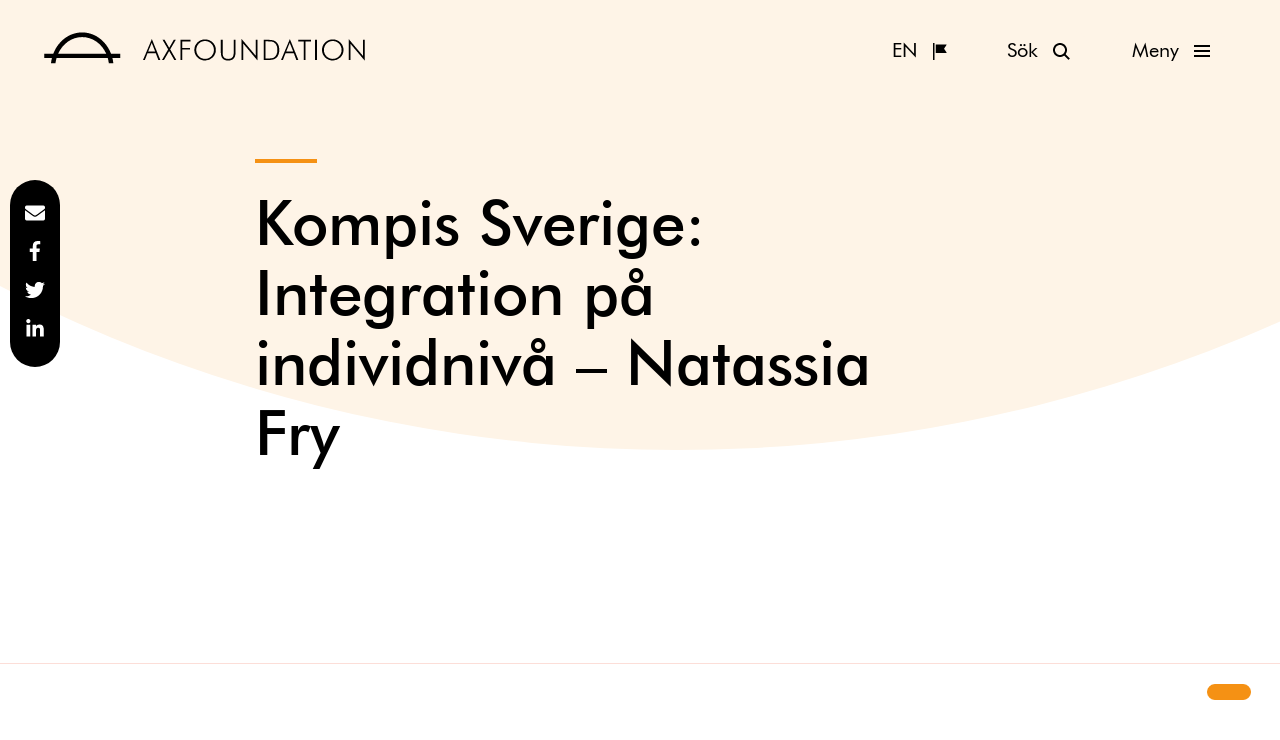

--- FILE ---
content_type: text/html; charset=UTF-8
request_url: https://www.axfoundation.se/intervjuer/kompis-sverige-integration-pa-individniva
body_size: 14258
content:
<!doctype html>
<html lang="sv-SE">
  <head>
  <meta charset="utf-8">
  <meta http-equiv="x-ua-compatible" content="ie=edge">
  <meta name="viewport" content="width=device-width, initial-scale=1, shrink-to-fit=no">
  <link rel="apple-touch-icon" sizes="180x180" href="https://www.axfoundation.se/app/themes/axfoundation/dist/images/favicon/apple-touch-icon.png">
<link rel="icon" type="image/png" sizes="32x32" href="https://www.axfoundation.se/app/themes/axfoundation/dist/images/favicon/favicon-32x32.png">
<link rel="icon" type="image/png" sizes="16x16" href="https://www.axfoundation.se/app/themes/axfoundation/dist/images/favicon/favicon-16x16.png">
<link rel="manifest" href="https://www.axfoundation.se/app/themes/axfoundation/dist/images/favicon/site.webmanifest">
<link rel="mask-icon" href="https://www.axfoundation.se/app/themes/axfoundation/dist/images/favicon/safari-pinned-tab.svg" color="#5bbad5">
<link rel="shortcut icon" href="https://www.axfoundation.se/app/themes/axfoundation/dist/images/favicon/favicon.ico">
<meta name="theme-color" content="#ffffff">
  <link rel="preload" href="https://www.axfoundation.se/app/themes/axfoundation/dist/fonts/39E5AF_0_0.woff2" as="font" type="font/woff2" crossorigin>
  <link rel="preload" href="https://www.axfoundation.se/app/themes/axfoundation/dist/fonts/39E5AF_1_0.woff2" as="font" type="font/woff2" crossorigin>
  <meta name='robots' content='index, follow, max-image-preview:large, max-snippet:-1, max-video-preview:-1' />
<link rel="alternate" hreflang="sv-se" href="https://www.axfoundation.se/intervjuer/kompis-sverige-integration-pa-individniva" />
<link rel="alternate" hreflang="x-default" href="https://www.axfoundation.se/intervjuer/kompis-sverige-integration-pa-individniva" />

	<!-- This site is optimized with the Yoast SEO Premium plugin v24.5 (Yoast SEO v24.5) - https://yoast.com/wordpress/plugins/seo/ -->
	<title>Kompis Sverige: Integration på individnivå – Natassia Fry - Axfoundation</title>
	<link rel="canonical" href="https://www.axfoundation.se/intervjuer/kompis-sverige-integration-pa-individniva" />
	<meta property="og:locale" content="sv_SE" />
	<meta property="og:type" content="article" />
	<meta property="og:title" content="Kompis Sverige: Integration på individnivå – Natassia Fry" />
	<meta property="og:description" content="Kompis Sverige matchar nya och etablerade svenskar med utgångspunkt från intressen och familjesituation för att initiera vänskapsrelationer. Med målet att skapa ett Sverige utan vi och dem. Möt Pegah Afsharian och Natassia Fry i ett samtal om hur nya vänskapsband kan knytas och om integration på individnivå." />
	<meta property="og:url" content="https://www.axfoundation.se/intervjuer/kompis-sverige-integration-pa-individniva" />
	<meta property="og:site_name" content="Axfoundation" />
	<meta property="article:publisher" content="https://www.facebook.com/Axfoundation/" />
	<meta property="article:modified_time" content="2025-04-17T09:16:18+00:00" />
	<meta property="og:image" content="https://ax-images.b-cdn.net/uploads/2015/05/Kompis-Sverige--1024x1024.jpg" />
	<meta property="og:image:width" content="1024" />
	<meta property="og:image:height" content="1024" />
	<meta property="og:image:type" content="image/jpeg" />
	<meta name="twitter:card" content="summary_large_image" />
	<meta name="twitter:site" content="@axfoundation" />
	<script type="application/ld+json" class="yoast-schema-graph">{"@context":"https://schema.org","@graph":[{"@type":"WebPage","@id":"https://www.axfoundation.se/intervjuer/kompis-sverige-integration-pa-individniva","url":"https://www.axfoundation.se/intervjuer/kompis-sverige-integration-pa-individniva","name":"Kompis Sverige: Integration på individnivå – Natassia Fry - Axfoundation","isPartOf":{"@id":"https://www.axfoundation.se/#website"},"primaryImageOfPage":{"@id":"https://www.axfoundation.se/intervjuer/kompis-sverige-integration-pa-individniva#primaryimage"},"image":{"@id":"https://www.axfoundation.se/intervjuer/kompis-sverige-integration-pa-individniva#primaryimage"},"thumbnailUrl":"https://ax-images.b-cdn.net/uploads/2015/05/Kompis-Sverige-.jpg","datePublished":"2015-05-17T09:49:37+00:00","dateModified":"2025-04-17T09:16:18+00:00","breadcrumb":{"@id":"https://www.axfoundation.se/intervjuer/kompis-sverige-integration-pa-individniva#breadcrumb"},"inLanguage":"sv-SE","potentialAction":[{"@type":"ReadAction","target":["https://www.axfoundation.se/intervjuer/kompis-sverige-integration-pa-individniva"]}]},{"@type":"ImageObject","inLanguage":"sv-SE","@id":"https://www.axfoundation.se/intervjuer/kompis-sverige-integration-pa-individniva#primaryimage","url":"https://ax-images.b-cdn.net/uploads/2015/05/Kompis-Sverige-.jpg","contentUrl":"https://ax-images.b-cdn.net/uploads/2015/05/Kompis-Sverige-.jpg","width":3646,"height":3646},{"@type":"BreadcrumbList","@id":"https://www.axfoundation.se/intervjuer/kompis-sverige-integration-pa-individniva#breadcrumb","itemListElement":[{"@type":"ListItem","position":1,"name":"Home","item":"https://www.axfoundation.se/"},{"@type":"ListItem","position":2,"name":"Interviews","item":"https://www.axfoundation.se/intervjuer"},{"@type":"ListItem","position":3,"name":"Kompis Sverige: Integration på individnivå – Natassia Fry"}]},{"@type":"WebSite","@id":"https://www.axfoundation.se/#website","url":"https://www.axfoundation.se/","name":"Axfoundation","description":"Axfoundation - Act to inspire and inspire to act","publisher":{"@id":"https://www.axfoundation.se/#organization"},"potentialAction":[{"@type":"SearchAction","target":{"@type":"EntryPoint","urlTemplate":"https://www.axfoundation.se/?s={search_term_string}"},"query-input":{"@type":"PropertyValueSpecification","valueRequired":true,"valueName":"search_term_string"}}],"inLanguage":"sv-SE"},{"@type":"Organization","@id":"https://www.axfoundation.se/#organization","name":"Axfoundation","url":"https://www.axfoundation.se/","logo":{"@type":"ImageObject","inLanguage":"sv-SE","@id":"https://www.axfoundation.se/#/schema/logo/image/","url":"https://ax-images.b-cdn.net/uploads/2019/10/ax_logo_verk_pos.jpg","contentUrl":"https://ax-images.b-cdn.net/uploads/2019/10/ax_logo_verk_pos.jpg","width":889,"height":507,"caption":"Axfoundation"},"image":{"@id":"https://www.axfoundation.se/#/schema/logo/image/"},"sameAs":["https://www.facebook.com/Axfoundation/","https://x.com/axfoundation","https://www.instagram.com/axfoundation/","https://www.linkedin.com/company/axfoundation","http://youtube.com/axfoundation"]}]}</script>
	<!-- / Yoast SEO Premium plugin. -->


<link rel='dns-prefetch' href='//www.axfoundation.se' />
<link rel='dns-prefetch' href='//ax-images.b-cdn.net' />
<script type="text/javascript">
/* <![CDATA[ */
window._wpemojiSettings = {"baseUrl":"https:\/\/s.w.org\/images\/core\/emoji\/15.0.3\/72x72\/","ext":".png","svgUrl":"https:\/\/s.w.org\/images\/core\/emoji\/15.0.3\/svg\/","svgExt":".svg","source":{"concatemoji":"https:\/\/www.axfoundation.se\/wp\/wp-includes\/js\/wp-emoji-release.min.js?ver=6.5.6"}};
/*! This file is auto-generated */
!function(i,n){var o,s,e;function c(e){try{var t={supportTests:e,timestamp:(new Date).valueOf()};sessionStorage.setItem(o,JSON.stringify(t))}catch(e){}}function p(e,t,n){e.clearRect(0,0,e.canvas.width,e.canvas.height),e.fillText(t,0,0);var t=new Uint32Array(e.getImageData(0,0,e.canvas.width,e.canvas.height).data),r=(e.clearRect(0,0,e.canvas.width,e.canvas.height),e.fillText(n,0,0),new Uint32Array(e.getImageData(0,0,e.canvas.width,e.canvas.height).data));return t.every(function(e,t){return e===r[t]})}function u(e,t,n){switch(t){case"flag":return n(e,"\ud83c\udff3\ufe0f\u200d\u26a7\ufe0f","\ud83c\udff3\ufe0f\u200b\u26a7\ufe0f")?!1:!n(e,"\ud83c\uddfa\ud83c\uddf3","\ud83c\uddfa\u200b\ud83c\uddf3")&&!n(e,"\ud83c\udff4\udb40\udc67\udb40\udc62\udb40\udc65\udb40\udc6e\udb40\udc67\udb40\udc7f","\ud83c\udff4\u200b\udb40\udc67\u200b\udb40\udc62\u200b\udb40\udc65\u200b\udb40\udc6e\u200b\udb40\udc67\u200b\udb40\udc7f");case"emoji":return!n(e,"\ud83d\udc26\u200d\u2b1b","\ud83d\udc26\u200b\u2b1b")}return!1}function f(e,t,n){var r="undefined"!=typeof WorkerGlobalScope&&self instanceof WorkerGlobalScope?new OffscreenCanvas(300,150):i.createElement("canvas"),a=r.getContext("2d",{willReadFrequently:!0}),o=(a.textBaseline="top",a.font="600 32px Arial",{});return e.forEach(function(e){o[e]=t(a,e,n)}),o}function t(e){var t=i.createElement("script");t.src=e,t.defer=!0,i.head.appendChild(t)}"undefined"!=typeof Promise&&(o="wpEmojiSettingsSupports",s=["flag","emoji"],n.supports={everything:!0,everythingExceptFlag:!0},e=new Promise(function(e){i.addEventListener("DOMContentLoaded",e,{once:!0})}),new Promise(function(t){var n=function(){try{var e=JSON.parse(sessionStorage.getItem(o));if("object"==typeof e&&"number"==typeof e.timestamp&&(new Date).valueOf()<e.timestamp+604800&&"object"==typeof e.supportTests)return e.supportTests}catch(e){}return null}();if(!n){if("undefined"!=typeof Worker&&"undefined"!=typeof OffscreenCanvas&&"undefined"!=typeof URL&&URL.createObjectURL&&"undefined"!=typeof Blob)try{var e="postMessage("+f.toString()+"("+[JSON.stringify(s),u.toString(),p.toString()].join(",")+"));",r=new Blob([e],{type:"text/javascript"}),a=new Worker(URL.createObjectURL(r),{name:"wpTestEmojiSupports"});return void(a.onmessage=function(e){c(n=e.data),a.terminate(),t(n)})}catch(e){}c(n=f(s,u,p))}t(n)}).then(function(e){for(var t in e)n.supports[t]=e[t],n.supports.everything=n.supports.everything&&n.supports[t],"flag"!==t&&(n.supports.everythingExceptFlag=n.supports.everythingExceptFlag&&n.supports[t]);n.supports.everythingExceptFlag=n.supports.everythingExceptFlag&&!n.supports.flag,n.DOMReady=!1,n.readyCallback=function(){n.DOMReady=!0}}).then(function(){return e}).then(function(){var e;n.supports.everything||(n.readyCallback(),(e=n.source||{}).concatemoji?t(e.concatemoji):e.wpemoji&&e.twemoji&&(t(e.twemoji),t(e.wpemoji)))}))}((window,document),window._wpemojiSettings);
/* ]]> */
</script>
<style id='wp-emoji-styles-inline-css' type='text/css'>

	img.wp-smiley, img.emoji {
		display: inline !important;
		border: none !important;
		box-shadow: none !important;
		height: 1em !important;
		width: 1em !important;
		margin: 0 0.07em !important;
		vertical-align: -0.1em !important;
		background: none !important;
		padding: 0 !important;
	}
</style>
<link rel='stylesheet' id='wp-block-library-css' href='https://www.axfoundation.se/wp/wp-includes/css/dist/block-library/style.min.css?ver=6.5.6' type='text/css' media='all' />
<style id='global-styles-inline-css' type='text/css'>
body{--wp--preset--color--black: #000000;--wp--preset--color--cyan-bluish-gray: #abb8c3;--wp--preset--color--white: #ffffff;--wp--preset--color--pale-pink: #f78da7;--wp--preset--color--vivid-red: #cf2e2e;--wp--preset--color--luminous-vivid-orange: #ff6900;--wp--preset--color--luminous-vivid-amber: #fcb900;--wp--preset--color--light-green-cyan: #7bdcb5;--wp--preset--color--vivid-green-cyan: #00d084;--wp--preset--color--pale-cyan-blue: #8ed1fc;--wp--preset--color--vivid-cyan-blue: #0693e3;--wp--preset--color--vivid-purple: #9b51e0;--wp--preset--gradient--vivid-cyan-blue-to-vivid-purple: linear-gradient(135deg,rgba(6,147,227,1) 0%,rgb(155,81,224) 100%);--wp--preset--gradient--light-green-cyan-to-vivid-green-cyan: linear-gradient(135deg,rgb(122,220,180) 0%,rgb(0,208,130) 100%);--wp--preset--gradient--luminous-vivid-amber-to-luminous-vivid-orange: linear-gradient(135deg,rgba(252,185,0,1) 0%,rgba(255,105,0,1) 100%);--wp--preset--gradient--luminous-vivid-orange-to-vivid-red: linear-gradient(135deg,rgba(255,105,0,1) 0%,rgb(207,46,46) 100%);--wp--preset--gradient--very-light-gray-to-cyan-bluish-gray: linear-gradient(135deg,rgb(238,238,238) 0%,rgb(169,184,195) 100%);--wp--preset--gradient--cool-to-warm-spectrum: linear-gradient(135deg,rgb(74,234,220) 0%,rgb(151,120,209) 20%,rgb(207,42,186) 40%,rgb(238,44,130) 60%,rgb(251,105,98) 80%,rgb(254,248,76) 100%);--wp--preset--gradient--blush-light-purple: linear-gradient(135deg,rgb(255,206,236) 0%,rgb(152,150,240) 100%);--wp--preset--gradient--blush-bordeaux: linear-gradient(135deg,rgb(254,205,165) 0%,rgb(254,45,45) 50%,rgb(107,0,62) 100%);--wp--preset--gradient--luminous-dusk: linear-gradient(135deg,rgb(255,203,112) 0%,rgb(199,81,192) 50%,rgb(65,88,208) 100%);--wp--preset--gradient--pale-ocean: linear-gradient(135deg,rgb(255,245,203) 0%,rgb(182,227,212) 50%,rgb(51,167,181) 100%);--wp--preset--gradient--electric-grass: linear-gradient(135deg,rgb(202,248,128) 0%,rgb(113,206,126) 100%);--wp--preset--gradient--midnight: linear-gradient(135deg,rgb(2,3,129) 0%,rgb(40,116,252) 100%);--wp--preset--font-size--small: 13px;--wp--preset--font-size--medium: 20px;--wp--preset--font-size--large: 36px;--wp--preset--font-size--x-large: 42px;--wp--preset--spacing--20: 0.44rem;--wp--preset--spacing--30: 0.67rem;--wp--preset--spacing--40: 1rem;--wp--preset--spacing--50: 1.5rem;--wp--preset--spacing--60: 2.25rem;--wp--preset--spacing--70: 3.38rem;--wp--preset--spacing--80: 5.06rem;--wp--preset--shadow--natural: 6px 6px 9px rgba(0, 0, 0, 0.2);--wp--preset--shadow--deep: 12px 12px 50px rgba(0, 0, 0, 0.4);--wp--preset--shadow--sharp: 6px 6px 0px rgba(0, 0, 0, 0.2);--wp--preset--shadow--outlined: 6px 6px 0px -3px rgba(255, 255, 255, 1), 6px 6px rgba(0, 0, 0, 1);--wp--preset--shadow--crisp: 6px 6px 0px rgba(0, 0, 0, 1);}body { margin: 0; }.wp-site-blocks > .alignleft { float: left; margin-right: 2em; }.wp-site-blocks > .alignright { float: right; margin-left: 2em; }.wp-site-blocks > .aligncenter { justify-content: center; margin-left: auto; margin-right: auto; }:where(.is-layout-flex){gap: 0.5em;}:where(.is-layout-grid){gap: 0.5em;}body .is-layout-flow > .alignleft{float: left;margin-inline-start: 0;margin-inline-end: 2em;}body .is-layout-flow > .alignright{float: right;margin-inline-start: 2em;margin-inline-end: 0;}body .is-layout-flow > .aligncenter{margin-left: auto !important;margin-right: auto !important;}body .is-layout-constrained > .alignleft{float: left;margin-inline-start: 0;margin-inline-end: 2em;}body .is-layout-constrained > .alignright{float: right;margin-inline-start: 2em;margin-inline-end: 0;}body .is-layout-constrained > .aligncenter{margin-left: auto !important;margin-right: auto !important;}body .is-layout-constrained > :where(:not(.alignleft):not(.alignright):not(.alignfull)){margin-left: auto !important;margin-right: auto !important;}body .is-layout-flex{display: flex;}body .is-layout-flex{flex-wrap: wrap;align-items: center;}body .is-layout-flex > *{margin: 0;}body .is-layout-grid{display: grid;}body .is-layout-grid > *{margin: 0;}body{padding-top: 0px;padding-right: 0px;padding-bottom: 0px;padding-left: 0px;}a:where(:not(.wp-element-button)){text-decoration: underline;}.wp-element-button, .wp-block-button__link{background-color: #32373c;border-width: 0;color: #fff;font-family: inherit;font-size: inherit;line-height: inherit;padding: calc(0.667em + 2px) calc(1.333em + 2px);text-decoration: none;}.has-black-color{color: var(--wp--preset--color--black) !important;}.has-cyan-bluish-gray-color{color: var(--wp--preset--color--cyan-bluish-gray) !important;}.has-white-color{color: var(--wp--preset--color--white) !important;}.has-pale-pink-color{color: var(--wp--preset--color--pale-pink) !important;}.has-vivid-red-color{color: var(--wp--preset--color--vivid-red) !important;}.has-luminous-vivid-orange-color{color: var(--wp--preset--color--luminous-vivid-orange) !important;}.has-luminous-vivid-amber-color{color: var(--wp--preset--color--luminous-vivid-amber) !important;}.has-light-green-cyan-color{color: var(--wp--preset--color--light-green-cyan) !important;}.has-vivid-green-cyan-color{color: var(--wp--preset--color--vivid-green-cyan) !important;}.has-pale-cyan-blue-color{color: var(--wp--preset--color--pale-cyan-blue) !important;}.has-vivid-cyan-blue-color{color: var(--wp--preset--color--vivid-cyan-blue) !important;}.has-vivid-purple-color{color: var(--wp--preset--color--vivid-purple) !important;}.has-black-background-color{background-color: var(--wp--preset--color--black) !important;}.has-cyan-bluish-gray-background-color{background-color: var(--wp--preset--color--cyan-bluish-gray) !important;}.has-white-background-color{background-color: var(--wp--preset--color--white) !important;}.has-pale-pink-background-color{background-color: var(--wp--preset--color--pale-pink) !important;}.has-vivid-red-background-color{background-color: var(--wp--preset--color--vivid-red) !important;}.has-luminous-vivid-orange-background-color{background-color: var(--wp--preset--color--luminous-vivid-orange) !important;}.has-luminous-vivid-amber-background-color{background-color: var(--wp--preset--color--luminous-vivid-amber) !important;}.has-light-green-cyan-background-color{background-color: var(--wp--preset--color--light-green-cyan) !important;}.has-vivid-green-cyan-background-color{background-color: var(--wp--preset--color--vivid-green-cyan) !important;}.has-pale-cyan-blue-background-color{background-color: var(--wp--preset--color--pale-cyan-blue) !important;}.has-vivid-cyan-blue-background-color{background-color: var(--wp--preset--color--vivid-cyan-blue) !important;}.has-vivid-purple-background-color{background-color: var(--wp--preset--color--vivid-purple) !important;}.has-black-border-color{border-color: var(--wp--preset--color--black) !important;}.has-cyan-bluish-gray-border-color{border-color: var(--wp--preset--color--cyan-bluish-gray) !important;}.has-white-border-color{border-color: var(--wp--preset--color--white) !important;}.has-pale-pink-border-color{border-color: var(--wp--preset--color--pale-pink) !important;}.has-vivid-red-border-color{border-color: var(--wp--preset--color--vivid-red) !important;}.has-luminous-vivid-orange-border-color{border-color: var(--wp--preset--color--luminous-vivid-orange) !important;}.has-luminous-vivid-amber-border-color{border-color: var(--wp--preset--color--luminous-vivid-amber) !important;}.has-light-green-cyan-border-color{border-color: var(--wp--preset--color--light-green-cyan) !important;}.has-vivid-green-cyan-border-color{border-color: var(--wp--preset--color--vivid-green-cyan) !important;}.has-pale-cyan-blue-border-color{border-color: var(--wp--preset--color--pale-cyan-blue) !important;}.has-vivid-cyan-blue-border-color{border-color: var(--wp--preset--color--vivid-cyan-blue) !important;}.has-vivid-purple-border-color{border-color: var(--wp--preset--color--vivid-purple) !important;}.has-vivid-cyan-blue-to-vivid-purple-gradient-background{background: var(--wp--preset--gradient--vivid-cyan-blue-to-vivid-purple) !important;}.has-light-green-cyan-to-vivid-green-cyan-gradient-background{background: var(--wp--preset--gradient--light-green-cyan-to-vivid-green-cyan) !important;}.has-luminous-vivid-amber-to-luminous-vivid-orange-gradient-background{background: var(--wp--preset--gradient--luminous-vivid-amber-to-luminous-vivid-orange) !important;}.has-luminous-vivid-orange-to-vivid-red-gradient-background{background: var(--wp--preset--gradient--luminous-vivid-orange-to-vivid-red) !important;}.has-very-light-gray-to-cyan-bluish-gray-gradient-background{background: var(--wp--preset--gradient--very-light-gray-to-cyan-bluish-gray) !important;}.has-cool-to-warm-spectrum-gradient-background{background: var(--wp--preset--gradient--cool-to-warm-spectrum) !important;}.has-blush-light-purple-gradient-background{background: var(--wp--preset--gradient--blush-light-purple) !important;}.has-blush-bordeaux-gradient-background{background: var(--wp--preset--gradient--blush-bordeaux) !important;}.has-luminous-dusk-gradient-background{background: var(--wp--preset--gradient--luminous-dusk) !important;}.has-pale-ocean-gradient-background{background: var(--wp--preset--gradient--pale-ocean) !important;}.has-electric-grass-gradient-background{background: var(--wp--preset--gradient--electric-grass) !important;}.has-midnight-gradient-background{background: var(--wp--preset--gradient--midnight) !important;}.has-small-font-size{font-size: var(--wp--preset--font-size--small) !important;}.has-medium-font-size{font-size: var(--wp--preset--font-size--medium) !important;}.has-large-font-size{font-size: var(--wp--preset--font-size--large) !important;}.has-x-large-font-size{font-size: var(--wp--preset--font-size--x-large) !important;}
.wp-block-navigation a:where(:not(.wp-element-button)){color: inherit;}
:where(.wp-block-post-template.is-layout-flex){gap: 1.25em;}:where(.wp-block-post-template.is-layout-grid){gap: 1.25em;}
:where(.wp-block-columns.is-layout-flex){gap: 2em;}:where(.wp-block-columns.is-layout-grid){gap: 2em;}
.wp-block-pullquote{font-size: 1.5em;line-height: 1.6;}
</style>
<link rel='stylesheet' id='eeb-css-frontend-css' href='https://www.axfoundation.se/app/plugins/email-encoder-bundle/core/includes/assets/css/style.css?ver=240615-105504' type='text/css' media='all' />
<link rel='stylesheet' id='wpml-legacy-horizontal-list-0-css' href='https://www.axfoundation.se/app/plugins/sitepress-multilingual-cms/templates/language-switchers/legacy-list-horizontal/style.min.css?ver=1' type='text/css' media='all' />
<style id='wpml-legacy-horizontal-list-0-inline-css' type='text/css'>
.wpml-ls-statics-shortcode_actions, .wpml-ls-statics-shortcode_actions .wpml-ls-sub-menu, .wpml-ls-statics-shortcode_actions a {border-color:#cdcdcd;}.wpml-ls-statics-shortcode_actions a, .wpml-ls-statics-shortcode_actions .wpml-ls-sub-menu a, .wpml-ls-statics-shortcode_actions .wpml-ls-sub-menu a:link, .wpml-ls-statics-shortcode_actions li:not(.wpml-ls-current-language) .wpml-ls-link, .wpml-ls-statics-shortcode_actions li:not(.wpml-ls-current-language) .wpml-ls-link:link {color:#444444;background-color:#ffffff;}.wpml-ls-statics-shortcode_actions .wpml-ls-sub-menu a:hover,.wpml-ls-statics-shortcode_actions .wpml-ls-sub-menu a:focus, .wpml-ls-statics-shortcode_actions .wpml-ls-sub-menu a:link:hover, .wpml-ls-statics-shortcode_actions .wpml-ls-sub-menu a:link:focus {color:#000000;background-color:#eeeeee;}.wpml-ls-statics-shortcode_actions .wpml-ls-current-language > a {color:#444444;background-color:#ffffff;}.wpml-ls-statics-shortcode_actions .wpml-ls-current-language:hover>a, .wpml-ls-statics-shortcode_actions .wpml-ls-current-language>a:focus {color:#000000;background-color:#eeeeee;}
</style>
<link rel='stylesheet' id='wpml-menu-item-0-css' href='https://www.axfoundation.se/app/plugins/sitepress-multilingual-cms/templates/language-switchers/menu-item/style.min.css?ver=1' type='text/css' media='all' />
<link rel='stylesheet' id='ivory-search-styles-css' href='https://www.axfoundation.se/app/plugins/add-search-to-menu-axfoundation/public/css/ivory-search.min.css?ver=5.5.1' type='text/css' media='all' />
<link rel='stylesheet' id='dflip-style-css' href='https://www.axfoundation.se/app/plugins/dflip/assets/css/dflip.min.css?ver=2.3.58' type='text/css' media='all' />
<link rel='stylesheet' id='sage/main.css-css' href='https://www.axfoundation.se/app/themes/axfoundation/dist/styles/main.css' type='text/css' media='all' />
<script type="text/javascript" id="wpml-cookie-js-extra">
/* <![CDATA[ */
var wpml_cookies = {"wp-wpml_current_language":{"value":"sv","expires":1,"path":"\/"}};
var wpml_cookies = {"wp-wpml_current_language":{"value":"sv","expires":1,"path":"\/"}};
/* ]]> */
</script>
<script type="text/javascript" src="https://www.axfoundation.se/app/plugins/sitepress-multilingual-cms/res/js/cookies/language-cookie.js?ver=476000" id="wpml-cookie-js" defer="defer" data-wp-strategy="defer"></script>
<script type="text/javascript" src="https://www.axfoundation.se/wp/wp-includes/js/jquery/jquery.min.js?ver=3.7.1" id="jquery-core-js"></script>
<script type="text/javascript" src="https://www.axfoundation.se/wp/wp-includes/js/jquery/jquery-migrate.min.js?ver=3.4.1" id="jquery-migrate-js"></script>
<script type="text/javascript" src="https://www.axfoundation.se/app/plugins/email-encoder-bundle/core/includes/assets/js/custom.js?ver=240615-105504" id="eeb-js-frontend-js"></script>
<link rel="https://api.w.org/" href="https://www.axfoundation.se/wp-json/" /><link rel="alternate" type="application/json" href="https://www.axfoundation.se/wp-json/wp/v2/interview/3028" /><link rel="EditURI" type="application/rsd+xml" title="RSD" href="https://www.axfoundation.se/wp/xmlrpc.php?rsd" />
<meta name="generator" content="WordPress 6.5.6" />
<link rel='shortlink' href='https://www.axfoundation.se/?p=3028' />
<link rel="alternate" type="application/json+oembed" href="https://www.axfoundation.se/wp-json/oembed/1.0/embed?url=https%3A%2F%2Fwww.axfoundation.se%2Fintervjuer%2Fkompis-sverige-integration-pa-individniva" />
<link rel="alternate" type="text/xml+oembed" href="https://www.axfoundation.se/wp-json/oembed/1.0/embed?url=https%3A%2F%2Fwww.axfoundation.se%2Fintervjuer%2Fkompis-sverige-integration-pa-individniva&#038;format=xml" />
<meta name="generator" content="WPML ver:4.7.6 stt:1,52;" />
<script src="https://cdn.jsdelivr.net/npm/cookieconsent@3/build/cookieconsent.min.js" data-cfasync="false"></script>
<link rel="stylesheet" type="text/css" href="https://cdn.jsdelivr.net/npm/cookieconsent@3/build/cookieconsent.min.css" />
<style>
  .cc-compliance a[role="button"] {
  border-radius: 3rem;
  padding-left: 2rem;
  padding-right: 2rem;
  font-weight: normal;
  } 
  
  .cc-window {
    border-top: 1px solid #fcded8;
    font-family: "FuturaBT", sans-serif;
  }
  
  .cc-window .cc-link {
    font-size: 1.6rem;
  }
</style>
<script>
  window.addEventListener("load", function(){
    window.cookieconsent.initialise({
      "palette": {
        "popup": {
          "background": "#ffffff",
          "text": "#000000"
        },
        "button": {
          "background": "#f59114",
          "text": "#000000"
        }
      },
      "content": {
        "message": "<?php echo __('This website uses cookies to ensure you get the best experience on our website.', 'cookie-banner') ?>",
        "dismiss": "<?php echo __('Got it!.', 'cookie-banner') ?>",
        "link": "<?php echo __('Learn more', 'cookie-banner') ?>",
        "href": "<?php echo __('/en/cookie-policy/', 'cookie-banner') ?>"
      }
  })});
</script>

<!-- Matomo -->
<script>
  var _paq = window._paq = window._paq || [];
  /* tracker methods like "setCustomDimension" should be called before "trackPageView" */
  _paq.push(['trackPageView']);
  _paq.push(['enableLinkTracking']);
  (function() {
    var u="https://axfoundation.matomo.cloud/";
    _paq.push(['setTrackerUrl', u+'matomo.php']);
    _paq.push(['setSiteId', '2']);
    var d=document, g=d.createElement('script'), s=d.getElementsByTagName('script')[0];
    g.async=true; g.src='//cdn.matomo.cloud/axfoundation.matomo.cloud/matomo.js'; s.parentNode.insertBefore(g,s);
  })();
</script>
<!-- End Matomo Code -->		<style type="text/css" id="wp-custom-css">
			.main article {
	max-width: 1440px;
	margin-left: auto;
	margin-right: auto;
}

.image__container {
	padding-left: 0;
	padding-right: 0;
}

@media (max-width: 640px) {
	.button--language-selector {
		margin-right: 0.5rem;
	}
	
	.button--nav {
		margin-left: 0.5rem;
	}
}		</style>
					<style type="text/css">
					</style>
		</head>
  <body class="interview-template-default single single-interview postid-3028 axfoundation/resources kompis-sverige-integration-pa-individniva app-data index-data singular-data single-data single-interview-data single-interview-kompis-sverige-integration-pa-individniva-data">

        <header class="header">
    <div class="header__content">
    <a class="logo" href="https://www.axfoundation.se/" aria-label="Axfoundation"></a>
    <div class="navbar">
  <a class="button button--icon-sm button--language-selector" href="/" aria-label="English"><img src="/app/themes/axfoundation/dist/images/icons/flag.svg"><span>EN</a>

  <button class="button button--icon-sm button--search">
    <div class="button--search__open" aria-hidden="false">
      <img class="" src="https://www.axfoundation.se/app/themes/axfoundation/dist/images/icons/search.svg">
      <span>Sök</span>
    </div>
    <div class="button--search__close" aria-hidden="true">
      <img  class="" src="https://www.axfoundation.se/app/themes/axfoundation/dist/images/icons/close.svg">
      <span>Stäng</span>
    </div>
  </button>
  <button class="button button--nav button--icon-sm button--icon-sm--nav">
    <div class="button--nav__open" aria-hidden="false">
      <img  class="" src="https://www.axfoundation.se/app/themes/axfoundation/dist/images/icons/nav.svg">
      <span>Meny</span>
    </div>
    <div class="button--nav__close" aria-hidden="true">
      <img  class="" src="https://www.axfoundation.se/app/themes/axfoundation/dist/images/icons/close.svg">
      <span>Stäng</span>
    </div>
  </button>
</div>
    <div class="search-form modal">
  <div class="modal__content">
    <form data-min-no-for-search=3 data-result-box-max-height=400 data-form-id=7424 class="is-search-form is-form-style is-form-style-2 is-form-id-7424 is-ajax-search" action="https://www.axfoundation.se/" method="get" role="search" ><label for="is-search-input-7424"><span class="is-screen-reader-text">Search for:</span><input  type="search" id="is-search-input-7424" name="s" value="" class="is-search-input" placeholder="Sök..." autocomplete=off /><span class="is-loader-image" style="display: none;background-image:url(https://www.axfoundation.se/app/plugins/add-search-to-menu-axfoundation/public/images/spinner.gif);" ></span></label><input type="hidden" name="id" value="7424" /></form>  </div>
</div>
    <nav class="navigation navigation--header modal">
  <div class="navigation--header__content  modal__content ">
          <div class="menu-primary-navigation-container"><ul id="menu-primary-navigation" class="navigation__list navigation__list--primary "><li id="menu-item-19794" class="menu-item menu-item-type-post_type menu-item-object-program menu-item-19794"><a href="https://www.axfoundation.se/program/framtidens-mat">Framtidens mat</a></li>
<li id="menu-item-19797" class="menu-item menu-item-type-post_type menu-item-object-program menu-item-19797"><a href="https://www.axfoundation.se/program/framtidens-material">Framtidens material</a></li>
<li id="menu-item-29812" class="menu-item menu-item-type-post_type menu-item-object-page menu-item-29812"><a href="https://www.axfoundation.se/torsaker">Torsåker gård</a></li>
</ul></div>
        
          <div class="menu-secondary-navigation-container"><ul id="menu-secondary-navigation" class="navigation__list navigation__list--secondary "><li id="menu-item-7431" class="navigation__sub-menu menu-item menu-item-type-custom menu-item-object-custom menu-item-has-children menu-item-7431"><a>&#8211;</a>
<ul class="sub-menu">
	<li id="menu-item-7434" class="menu-item menu-item-type-custom menu-item-object-custom menu-item-7434"><a href="/intervjuer">Intervjuer</a></li>
	<li id="menu-item-48905" class="menu-item menu-item-type-post_type menu-item-object-page menu-item-48905"><a href="https://www.axfoundation.se/progress-report-2025">Progress Report 2025</a></li>
	<li id="menu-item-10072" class="menu-item menu-item-type-custom menu-item-object-custom menu-item-10072"><a href="/projekt/manniskans-natur">Människans natur</a></li>
	<li id="menu-item-23111" class="menu-item menu-item-type-post_type menu-item-object-page menu-item-23111"><a href="https://www.axfoundation.se/avknoppningar">Praktiska lösningar som fått växtkraft</a></li>
	<li id="menu-item-39288" class="menu-item menu-item-type-post_type menu-item-object-page menu-item-39288"><a href="https://www.axfoundation.se/mod-att-misslyckas">Mod att misslyckas</a></li>
</ul>
</li>
<li id="menu-item-7432" class="navigation__sub-menu menu-item menu-item-type-custom menu-item-object-custom menu-item-has-children menu-item-7432"><a href="#">&#8211;</a>
<ul class="sub-menu">
	<li id="menu-item-8366" class="menu-item menu-item-type-taxonomy menu-item-object-category menu-item-8366"><a href="https://www.axfoundation.se/./nyheter">Aktuellt</a></li>
	<li id="menu-item-45901" class="menu-item menu-item-type-post_type menu-item-object-page menu-item-45901"><a href="https://www.axfoundation.se/nyhetsbrev">Nyhetsbrev</a></li>
	<li id="menu-item-44761" class="menu-item menu-item-type-post_type menu-item-object-page menu-item-44761"><a href="https://www.axfoundation.se/press">Pressrum</a></li>
	<li id="menu-item-7433" class="menu-item menu-item-type-post_type menu-item-object-page menu-item-7433"><a href="https://www.axfoundation.se/om-oss">Om oss</a></li>
	<li id="menu-item-7445" class="menu-item menu-item-type-post_type menu-item-object-page menu-item-7445"><a href="https://www.axfoundation.se/kontakt">Kontakt</a></li>
</ul>
</li>
<li id="menu-item-wpml-ls-367-en" class="menu-item-language menu-item wpml-ls-slot-367 wpml-ls-item wpml-ls-item-en wpml-ls-menu-item wpml-ls-first-item wpml-ls-last-item menu-item-type-wpml_ls_menu_item menu-item-object-wpml_ls_menu_item menu-item-wpml-ls-367-en"><a title="Byt till English" href="https://www.axfoundation.se/en"><span class="wpml-ls-native" lang="en">English</span></a></li>
</ul></div>
      </div>
</nav>
  </div>
</header>
    <div class="wrap" role="document">
        <main class="main">
                 <article class="content post-3028 interview type-interview status-publish has-post-thumbnail hentry tag-minskat-utanforskap tag-oppnadorren interview_taxonomy-avknoppningar interview_taxonomy-inkluderande-samhalle">
  <header class="content__header">
      <h1 class="entry-title heading heading--h1">Kompis Sverige: Integration på individnivå  – Natassia Fry</h1>
  <div class="content__links  content__links--no-ml "">
    <ul>
    </ul>
  </div>
    
  </header>
  
  <section data-id="block_5d8b345ddb8d2" class="video   align col-lg-12 col-12">
    <div class="video__content  col-lg-12 col-12  ">
            <div class="video__container">
        <iframe type="text/html" width="auto" height="auto" src="https://www.youtube.com/embed/Hw3pJZCjdc0" frameborder="0" allowfullscreen></iframe>
      </div>
        </div>
</section>


<section data-id="block_5d8b3405db8d1" class="text   align col-lg-12 col-12  " >
    <div class="text__content  col-lg-9 col-12   text__content--center ">
            <div class="text__content">
                  <p>Kompis Sverige matchar nya och etablerade svenskar med utgångspunkt från intressen och familjesituation för att initiera vänskapsrelationer. Med målet att skapa ett Sverige utan vi och dem. Möt Pegah Afsharian och Natassia Fry i ett samtal om hur nya vänskapsband kan knytas och om integration på individnivå.</p>
<p>Kompis Sverige är en del av Axfoundations projekt ÖppnaDörren som syftar till att bredda nätverk mellan etablerade och nya svenskar.</p>
<p>Www.oppnadorren.org</p>

              </div>
  </div>
</section>


<section data-id="block_5d6139331303a" class="slider   align  "  data-heading="Intervjuer" >
      <h2 class="slider__heading heading">Intervjuer</h2>
        <div class="slider__container">

      
      <ul class="slider__tabs">
              </ul>

              <ul class="slider__items" aria-hidden="false" data-json="{&quot;suppress_filters&quot;:false,&quot;numberposts&quot;:20,&quot;post_type&quot;:&quot;interview&quot;,&quot;tax_query&quot;:[{&quot;taxonomy&quot;:&quot;interview_taxonomy&quot;,&quot;field&quot;:&quot;term_id&quot;,&quot;terms&quot;:389}],&quot;post__not_in&quot;:[3028]}">
                      <li class="slider__item spotlight spotlight--small">
              <div class="spotlight__content  ">
  <a href="https://www.axfoundation.se/intervjuer/inkluderande-samhalle">
          <img decoding="async" src="https://ax-images.b-cdn.net/uploads/2019/09/lampan-belysa-inkluderande-samhalle-50x50.jpg" data-srcset="https://ax-images.b-cdn.net/uploads/2019/09/lampan-belysa-inkluderande-samhalle-800x800.jpg 800w, https://ax-images.b-cdn.net/uploads/2019/09/lampan-belysa-inkluderande-samhalle-150x150.jpg 150w, https://ax-images.b-cdn.net/uploads/2019/09/lampan-belysa-inkluderande-samhalle-300x300.jpg 300w, https://ax-images.b-cdn.net/uploads/2019/09/lampan-belysa-inkluderande-samhalle-768x768.jpg 768w, https://ax-images.b-cdn.net/uploads/2019/09/lampan-belysa-inkluderande-samhalle-50x50.jpg 50w, https://ax-images.b-cdn.net/uploads/2019/09/lampan-belysa-inkluderande-samhalle.jpg 960w" data-src="https://ax-images.b-cdn.net/uploads/2019/09/lampan-belysa-inkluderande-samhalle-800x800.jpg" alt="Om Inkluderande Samhälle – Antonia Ax:son Johnson">
    
    <h4 class="spotlight__title ">
      
      Om Inkluderande Samhälle – Antonia Ax:son Johnson

    </h4>
  </a>

  
  
  
</div>
            </li>
                      <li class="slider__item spotlight spotlight--small">
              <div class="spotlight__content  ">
  <a href="https://www.axfoundation.se/intervjuer/invitationsdepartementet-framlingar-blir-middagsgaster">
          <img decoding="async" src="https://ax-images.b-cdn.net/uploads/2015/05/AXF-Ebba-%C3%85kerman_Square-50x50.jpg" data-srcset="https://ax-images.b-cdn.net/uploads/2015/05/AXF-Ebba-Åkerman_Square-800x800.jpg 800w, https://ax-images.b-cdn.net/uploads/2015/05/AXF-Ebba-%C3%85kerman_Square-150x150.jpg 150w, https://ax-images.b-cdn.net/uploads/2015/05/AXF-Ebba-%C3%85kerman_Square-300x300.jpg 300w, https://ax-images.b-cdn.net/uploads/2015/05/AXF-Ebba-%C3%85kerman_Square-768x768.jpg 768w, https://ax-images.b-cdn.net/uploads/2015/05/AXF-Ebba-%C3%85kerman_Square-1024x1024.jpg 1024w, https://ax-images.b-cdn.net/uploads/2015/05/AXF-Ebba-%C3%85kerman_Square-50x50.jpg 50w, https://ax-images.b-cdn.net/uploads/2015/05/AXF-Ebba-Åkerman_Square.jpg 1078w" data-src="https://ax-images.b-cdn.net/uploads/2015/05/AXF-Ebba-Åkerman_Square-800x800.jpg" alt="Invitationsdepartementet: Främlingar blir middagsgäster – Ebba Åkerman">
    
    <h4 class="spotlight__title ">
      
      Invitationsdepartementet: Främlingar blir middagsgäster – Ebba Åkerman

    </h4>
  </a>

  
  
  
</div>
            </li>
                      <li class="slider__item spotlight spotlight--small">
              <div class="spotlight__content  ">
  <a href="https://www.axfoundation.se/intervjuer/svenska-med-baby-foraldrar-oppnar-sverige">
          <img decoding="async" src="https://ax-images.b-cdn.net/uploads/2015/05/AXF-Svenska-med-Baby-Anna_Square-50x50.jpg" data-srcset="https://ax-images.b-cdn.net/uploads/2015/05/AXF-Svenska-med-Baby-Anna_Square-800x800.jpg 800w, https://ax-images.b-cdn.net/uploads/2015/05/AXF-Svenska-med-Baby-Anna_Square-150x150.jpg 150w, https://ax-images.b-cdn.net/uploads/2015/05/AXF-Svenska-med-Baby-Anna_Square-300x300.jpg 300w, https://ax-images.b-cdn.net/uploads/2015/05/AXF-Svenska-med-Baby-Anna_Square-768x768.jpg 768w, https://ax-images.b-cdn.net/uploads/2015/05/AXF-Svenska-med-Baby-Anna_Square-1024x1024.jpg 1024w, https://ax-images.b-cdn.net/uploads/2015/05/AXF-Svenska-med-Baby-Anna_Square-50x50.jpg 50w, https://ax-images.b-cdn.net/uploads/2015/05/AXF-Svenska-med-Baby-Anna_Square.jpg 1045w" data-src="https://ax-images.b-cdn.net/uploads/2015/05/AXF-Svenska-med-Baby-Anna_Square-800x800.jpg" alt="&quot;Svenska med Baby&quot;, föräldrar öppnar Sverige – Anna Libietis">
    
    <h4 class="spotlight__title ">
      
      &quot;Svenska med Baby&quot;, föräldrar öppnar Sverige – Anna Libietis

    </h4>
  </a>

  
  
  
</div>
            </li>
                  </ul>
          </div>
  </section>
  
</article>
                        <section class="social-icons">
  <ul class="social-icons__list">
    <li>
      <a href="javascript:;" data-enc-email="vasb[at]nksbhaqngvba.fr" class="mail-link" data-wpel-link="ignore">
        <svg class="social-icons__icon--mail" width="20px" height="16px" viewBox="0 0 20 16" version="1.1" xmlns="http://www.w3.org/2000/svg" xmlns:xlink="http://www.w3.org/1999/xlink">
          <title>E-mail</title>
          <defs>
            <path d="M21.6210938,9.45312499 C21.7734375,9.33203124 21.9999999,9.44531249 21.9999999,9.63671874 L21.9999999,17.625 C21.9999999,18.6601563 21.1601563,19.5 20.125,19.5 L3.87499996,19.5 C2.8398437,19.5 1.99999995,18.6601563 1.99999995,17.625 L1.99999995,9.64062499 C1.99999995,9.44531249 2.2226562,9.33593749 2.3789062,9.45703124 C3.25390621,10.1367187 4.41406246,11 8.39843748,13.8945313 C9.22265624,14.4960938 10.6132812,15.7617188 11.9999999,15.7539063 C13.3945313,15.765625 14.8125,14.4726563 15.6054688,13.8945313 C19.5898438,11 20.7460938,10.1328125 21.6210938,9.45312499 Z M11.9999999,14.5 C12.90625,14.515625 14.2109375,13.359375 14.8671875,12.8828125 C20.0507813,9.12109374 20.4453125,8.79296873 21.640625,7.85546873 C21.8671875,7.67968748 21.9999999,7.40624998 21.9999999,7.11718748 L21.9999999,6.37499997 C21.9999999,5.33984372 21.1601563,4.49999996 20.125,4.49999996 L3.87499996,4.49999996 C2.8398437,4.49999996 1.99999995,5.33984372 1.99999995,6.37499997 L1.99999995,7.11718748 C1.99999995,7.40624998 2.13281245,7.67578123 2.35937495,7.85546873 C3.55468746,8.78906248 3.94921871,9.12109374 9.13281249,12.8828125 C9.78906249,13.359375 11.09375,14.515625 11.9999999,14.5 Z" id="mail-path-1"></path>
          </defs>
          <g id="3.-Mobile" stroke="none" stroke-width="1" fill="none" fill-rule="evenodd">
            <g id="3.5-Program-page" transform="translate(-99.000000, -9053.000000)">
              <g id="envelope" transform="translate(97.000000, 9049.000000)">
                <mask id="mail-mask-2" fill="white">
                  <use xlink:href="#mail-path-1"></use>
                </mask>
                <g fill-rule="nonzero"></g>
                <g id="mail-color" stroke-width="1" fill-rule="evenodd" mask="url(#mail-mask-2)" fill="#FFFFFF">
                  <rect id="mail-Color" x="0" y="0" width="24" height="24"></rect>
                </g>
              </g>
            </g>
          </g>
        </svg>
      </a>
    </li>
    <li>
      <a href="https://www.facebook.com/sharer/sharer.php?u=https://www.axfoundation.se/intervjuer/kompis-sverige-integration-pa-individniva" target="_blank" rel="noopener noreferrer">
        <svg width="12px" height="20px" viewBox="0 0 12 20" version="1.1" xmlns="http://www.w3.org/2000/svg" xmlns:xlink="http://www.w3.org/1999/xlink">
          <title>Facebook</title>
          <defs>
            <path d="M9.83984374,21.9999999 L9.83984374,13.0546875 L6.84374997,13.0546875 L6.84374997,9.49999995 L9.83984374,9.49999995 L9.83984374,6.69921872 C9.83984374,3.65624996 11.6992187,1.99999995 14.4140625,1.99999995 C15.7148438,1.99999995 16.8320313,2.0976562 17.15625,2.14062495 L17.15625,5.32031247 L15.2734375,5.32031247 C13.796875,5.32031247 13.5117188,6.02343747 13.5117188,7.05078123 L13.5117188,9.49999995 L16.84375,9.49999995 L16.3867188,13.0546875 L13.5117188,13.0546875 L13.5117188,21.9999999" id="path-2"></path>
          </defs>
          <g id="Symbols" stroke="none" stroke-width="1" fill="none" fill-rule="evenodd">
            <g id="Share-/-Desktop" transform="translate(-20.000000, -61.000000)">
              <g id="Icon/facebook-f" transform="translate(14.000000, 59.000000)">
                <mask id="mask-2" fill="white">
                  <use xlink:href="#path-2"></use>
                </mask>
                <use id="facebook-f" fill="#FFFFFF" fill-rule="evenodd" xlink:href="#path-2"></use>
              </g>
            </g>
          </g>
        </svg>
      </a>
    </li>
    <li>
      <a href="http://twitter.com/share?url=https://www.axfoundation.se/intervjuer/kompis-sverige-integration-pa-individniva" target="_blank" rel="noopener noreferrer">
        <svg width="20px" height="18px" viewBox="0 0 20 18" version="1.1" xmlns="http://www.w3.org/2000/svg" xmlns:xlink="http://www.w3.org/1999/xlink">
          <title>Twitter</title>
          <defs>
            <path d="M19.9441407,7.92640623 C19.956836,8.10406248 19.956836,8.28175779 19.956836,8.45941404 C19.956836,13.8781641 15.8325,20.121836 8.29441404,20.121836 C5.97207028,20.121836 3.81472652,19.4492188 1.99999995,18.2817578 C2.32996089,18.3198047 2.64718745,18.3325 2.9898437,18.3325 C4.90605465,18.3325 6.67003904,17.6853125 8.07867186,16.58125 C6.2766406,16.5431641 4.76648434,15.3629688 4.24617184,13.7385938 C4.49999995,13.7766406 4.75378903,13.8020313 5.02031247,13.8020313 C5.38832028,13.8020313 5.75636716,13.75125 6.09898435,13.6624609 C4.22082027,13.2817188 2.81214839,11.6319922 2.81214839,9.63960936 L2.81214839,9.58886718 C3.35781246,9.89343749 3.99238277,10.0837891 4.66492184,10.1091406 C3.56085933,9.37308592 2.83753902,8.11675779 2.83753902,6.69542966 C2.83753902,5.93402341 3.04054683,5.23605465 3.39589839,4.62691403 C5.41367184,7.11421873 8.44667967,8.73855467 11.8476562,8.91624998 C11.7842187,8.61167967 11.7461328,8.29445311 11.7461328,7.97718748 C11.7461328,5.71828122 13.5735547,3.87820308 15.8451172,3.87820308 C17.0253125,3.87820308 18.0912891,4.37312496 18.8400391,5.17261715 C19.7664063,4.9949609 20.6547266,4.65230465 21.4415625,4.1827734 C21.1369532,5.13457028 20.4897657,5.93406247 19.6395313,6.4416406 C20.4644141,6.35285153 21.2639063,6.12437497 21.9999219,5.80714841 C21.4416407,6.61929685 20.7436329,7.34261716 19.9441407,7.92640623 Z" id="path-3"></path>
          </defs>
          <g id="Symbols" stroke="none" stroke-width="1" fill="none" fill-rule="evenodd">
            <g id="Share-/-Desktop" transform="translate(-16.000000, -102.000000)">
              <g id="Icon/twitter" transform="translate(14.000000, 99.000000)">
                <mask id="mask-2" fill="white">
                    <use xlink:href="#path-3"></use>
                </mask>
                <use id="twitter" fill="#FFFFFF" fill-rule="evenodd" xlink:href="#path-3"></use>
              </g>
            </g>
          </g>
        </svg>
      </a>
    </li>
    <li>
      <a href="https://www.linkedin.com/shareArticle?mini=true&url=https://www.axfoundation.se/intervjuer/kompis-sverige-integration-pa-individniva&title=Kompis Sverige: Integration på individnivå  – Natassia Fry" target="_blank" rel="noopener noreferrer">
        <svg width="18px" height="18px" viewBox="0 0 18 18" version="1.1" xmlns="http://www.w3.org/2000/svg" xmlns:xlink="http://www.w3.org/1999/xlink">
          <title>LinkedIn</title>
          <defs>
            <path d="M7.14843748,19.5 L3.51953121,19.5 L3.51953121,7.81640623 L7.14843748,7.81640623 L7.14843748,19.5 Z M5.33203122,6.22265622 C4.17187496,6.22265622 3.23046871,5.26171872 3.23046871,4.10156246 C3.23046871,2.9414062 4.17187496,1.99999995 5.33203122,1.99999995 C6.49218747,1.99999995 7.43359373,2.9414062 7.43359373,4.10156246 C7.43359373,5.26171872 6.49218747,6.22265622 5.33203122,6.22265622 Z M20.7304688,19.5 L17.109375,19.5 L17.109375,13.8125 C17.109375,12.4570313 17.0820313,10.71875 15.2226563,10.71875 C13.3359375,10.71875 13.046875,12.1914063 13.046875,13.7148438 L13.046875,19.5 L9.42187499,19.5 L9.42187499,7.81640623 L12.9023438,7.81640623 L12.9023438,9.41015624 L12.953125,9.41015624 C13.4375,8.49218748 14.6210938,7.52343748 16.3867188,7.52343748 C20.0585938,7.52343748 20.734375,9.94140624 20.734375,13.0820313 L20.734375,19.5 L20.7304688,19.5 Z" id="path-4"></path>
          </defs>
          <g id="Symbols" stroke="none" stroke-width="1" fill="none" fill-rule="evenodd">
            <g id="Share-/-Desktop" transform="translate(-17.000000, -142.000000)">
              <g id="Icon/linkedin-in" transform="translate(14.000000, 140.000000)">
                <mask id="mask-2" fill="white">
                  <use xlink:href="#path-4"></use>
                </mask>
                <use id="linkedin-in" fill="#FFFFFF" fill-rule="evenodd" xlink:href="#path-4"></use>
             </g>
            </g>
          </g>
        </svg>
      </a>
    </li>
  </ul>
</section>
                  </main>
    </div>
        <footer class="footer">
  <div class="footer__content">
    <nav class="navigation navigation--footer ">
  <div class="navigation--footer__content ">
          <div class="menu-primary-navigation-container"><ul id="menu-primary-navigation-1" class="navigation__list navigation__list--primary navigation__list--footer"><li class="menu-item menu-item-type-post_type menu-item-object-program menu-item-19794"><a href="https://www.axfoundation.se/program/framtidens-mat">Framtidens mat</a></li>
<li class="menu-item menu-item-type-post_type menu-item-object-program menu-item-19797"><a href="https://www.axfoundation.se/program/framtidens-material">Framtidens material</a></li>
<li class="menu-item menu-item-type-post_type menu-item-object-page menu-item-29812"><a href="https://www.axfoundation.se/torsaker">Torsåker gård</a></li>
</ul></div>
        
          <div class="menu-secondary-navigation-container"><ul id="menu-secondary-navigation-1" class="navigation__list navigation__list--secondary navigation__list--footer"><li class="navigation__sub-menu menu-item menu-item-type-custom menu-item-object-custom menu-item-has-children menu-item-7431"><a>&#8211;</a>
<ul class="sub-menu">
	<li class="menu-item menu-item-type-custom menu-item-object-custom menu-item-7434"><a href="/intervjuer">Intervjuer</a></li>
	<li class="menu-item menu-item-type-post_type menu-item-object-page menu-item-48905"><a href="https://www.axfoundation.se/progress-report-2025">Progress Report 2025</a></li>
	<li class="menu-item menu-item-type-custom menu-item-object-custom menu-item-10072"><a href="/projekt/manniskans-natur">Människans natur</a></li>
	<li class="menu-item menu-item-type-post_type menu-item-object-page menu-item-23111"><a href="https://www.axfoundation.se/avknoppningar">Praktiska lösningar som fått växtkraft</a></li>
	<li class="menu-item menu-item-type-post_type menu-item-object-page menu-item-39288"><a href="https://www.axfoundation.se/mod-att-misslyckas">Mod att misslyckas</a></li>
</ul>
</li>
<li class="navigation__sub-menu menu-item menu-item-type-custom menu-item-object-custom menu-item-has-children menu-item-7432"><a href="#">&#8211;</a>
<ul class="sub-menu">
	<li class="menu-item menu-item-type-taxonomy menu-item-object-category menu-item-8366"><a href="https://www.axfoundation.se/./nyheter">Aktuellt</a></li>
	<li class="menu-item menu-item-type-post_type menu-item-object-page menu-item-45901"><a href="https://www.axfoundation.se/nyhetsbrev">Nyhetsbrev</a></li>
	<li class="menu-item menu-item-type-post_type menu-item-object-page menu-item-44761"><a href="https://www.axfoundation.se/press">Pressrum</a></li>
	<li class="menu-item menu-item-type-post_type menu-item-object-page menu-item-7433"><a href="https://www.axfoundation.se/om-oss">Om oss</a></li>
	<li class="menu-item menu-item-type-post_type menu-item-object-page menu-item-7445"><a href="https://www.axfoundation.se/kontakt">Kontakt</a></li>
</ul>
</li>
<li class="menu-item-language menu-item wpml-ls-slot-367 wpml-ls-item wpml-ls-item-en wpml-ls-menu-item wpml-ls-first-item wpml-ls-last-item menu-item-type-wpml_ls_menu_item menu-item-object-wpml_ls_menu_item menu-item-wpml-ls-367-en"><a title="Byt till English" href="https://www.axfoundation.se/en"><span class="wpml-ls-native" lang="en">English</span></a></li>
</ul></div>
      </div>
</nav>

    <div class="footer__text">
      <a class="logo logo--footer" href="https://www.axfoundation.se/" aria-label="Axfoundation"></a>
      <div class="footer__bottom">
        <ul class="social-icons social-icons--footer">
            <li>
              <a href="http://www.linkedin.com/company/axfoundation" target="_blank" rel="noopener noreferrer">LinkedIn</a>
            </li>
            <li>
              <a href="https://instagram.com/axfoundation" target="_blank" rel="noopener noreferrer">Instagram</a>
            </li>
            <li>
              <a href="https://www.youtube.com/channel/UCATcg9mr0LDhMlBU2uOrkDQ" target="_blank" rel="noopener noreferrer">Youtube</a>
            </li>
        </ul>
        <p class="footer__copyright">(C) Axfoundation 2026</p>
      </div>
    </div>
  </div>
</footer>
    <link rel='stylesheet' id='ivory-ajax-search-styles-css' href='https://www.axfoundation.se/app/plugins/add-search-to-menu-axfoundation/public/css/ivory-ajax-search.min.css?ver=5.5.1' type='text/css' media='all' />
<script type="text/javascript" src="https://www.axfoundation.se/app/plugins/dflip/assets/js/dflip.min.js?ver=2.3.58" id="dflip-script-js"></script>
<script type="text/javascript" id="sage/main.js-js-extra">
/* <![CDATA[ */
var sage = {"ajax_url":"https:\/\/www.axfoundation.se\/wp\/wp-admin\/admin-ajax.php"};
/* ]]> */
</script>
<script type="text/javascript" src="https://www.axfoundation.se/app/themes/axfoundation/dist/scripts/main.js" id="sage/main.js-js"></script>
<script type="text/javascript" src="https://www.axfoundation.se/app/plugins/add-search-to-menu-axfoundation/public/js/ivory-search.min.js?ver=5.5.1" id="ivory-search-scripts-js"></script>
<script type="text/javascript" id="ivory-ajax-search-scripts-js-extra">
/* <![CDATA[ */
var IvoryAjaxVars = {"ajaxurl":"https:\/\/www.axfoundation.se\/wp\/wp-admin\/admin-ajax.php","ajax_nonce":"495ecfc3df"};
/* ]]> */
</script>
<script type="text/javascript" src="https://www.axfoundation.se/app/plugins/add-search-to-menu-axfoundation/public/js/ivory-ajax-search.min.js?ver=5.5.1" id="ivory-ajax-search-scripts-js"></script>
<script data-cfasync="false"> var dFlipLocation = "https://www.axfoundation.se/app/plugins/dflip/assets/"; var dFlipWPGlobal = {"text":{"toggleSound":"Turn on\/off Sound","toggleThumbnails":"Toggle Thumbnails","thumbTitle":"Thumbnails","outlineTitle":"Table of Contents","searchTitle":"Search","searchPlaceHolder":"Search","toggleOutline":"Toggle Outline\/Bookmark","previousPage":"Previous Page","nextPage":"Next Page","toggleFullscreen":"Toggle Fullscreen","zoomIn":"Zoom In","zoomOut":"Zoom Out","toggleHelp":"Toggle Help","singlePageMode":"Single Page Mode","doublePageMode":"Double Page Mode","downloadPDFFile":"Download PDF File","gotoFirstPage":"Goto First Page","gotoLastPage":"Goto Last Page","share":"Share","search":"Search","print":"Print","mailSubject":"I wanted you to see this FlipBook","mailBody":"Check out this site {{url}}","loading":"Loading"},"viewerType":"flipbook","mobileViewerType":"auto","moreControls":"download,pageMode,startPage,endPage,sound","hideControls":"","leftControls":"outline,thumbnail","rightControls":"fullScreen,share,download,more","hideShareControls":"","scrollWheel":"false","backgroundColor":"transparent","backgroundImage":"","height":"auto","paddingTop":"20","paddingBottom":"20","paddingLeft":"20","paddingRight":"20","controlsPosition":"bottom","controlsFloating":true,"direction":1,"duration":800,"soundEnable":"true","showDownloadControl":"true","showSearchControl":"false","showPrintControl":"false","enableAnalytics":"false","webgl":"true","hard":"none","autoEnableOutline":"false","autoEnableThumbnail":"false","pageScale":"fit","maxTextureSize":"1600","rangeChunkSize":"524288","disableRange":false,"zoomRatio":1.5,"fakeZoom":1,"flexibility":1,"pageMode":"0","singlePageMode":"0","pageSize":"0","autoPlay":"false","autoPlayDuration":5000,"autoPlayStart":"false","linkTarget":"2","sharePrefix":"flipbook-","pdfVersion":"default","thumbLayout":"book-title-hover","targetWindow":"_popup","buttonClass":"","hasSpiral":false,"spiralColor":"#eee","cover3DType":"none","color3DCover":"#aaaaaa","color3DSheets":"#fff","flipbook3DTiltAngleUp":0,"flipbook3DTiltAngleLeft":0,"autoPDFLinktoViewer":false,"sideMenuOverlay":true,"displayLightboxPlayIcon":false,"popupBackGroundColor":"#eee","shelfImage":"","enableAutoLinks":true};</script><style>.df-sheet .df-page:before { opacity: 0.5;}section.linkAnnotation a, a.linkAnnotation, .buttonWidgetAnnotation a, a.customLinkAnnotation, .customHtmlAnnotation, .customVideoAnnotation, a.df-autolink{background-color: #ff0; opacity: 0.2;}
        section.linkAnnotation a:hover, a.linkAnnotation:hover, .buttonWidgetAnnotation a:hover, a.customLinkAnnotation:hover, .customHtmlAnnotation:hover, .customVideoAnnotation:hover, a.df-autolink:hover{background-color: #2196F3; opacity: 0.5;}.df-container.df-transparent.df-fullscreen{background-color: #eee;}  </style>  </body>
</html>


--- FILE ---
content_type: text/css
request_url: https://www.axfoundation.se/app/themes/axfoundation/dist/styles/main.css
body_size: 28776
content:
/*!
 * Bootstrap Grid v4.1.2 (https://getbootstrap.com/)
 * Copyright 2011-2018 The Bootstrap Authors
 * Copyright 2011-2018 Twitter, Inc.
 * Licensed under MIT (https://github.com/twbs/bootstrap/blob/master/LICENSE)
 */

@-ms-viewport {
  width: device-width;
}

html {
  -webkit-box-sizing: border-box;
          box-sizing: border-box;
  -ms-overflow-style: scrollbar;
}

*,
*::before,
*::after {
  -webkit-box-sizing: inherit;
          box-sizing: inherit;
}

.container {
  width: 100%;
  padding-right: 15px;
  padding-left: 15px;
  margin-right: auto;
  margin-left: auto;
}

@media (min-width: 576px) {
  .container {
    max-width: 540px;
  }
}

@media (min-width: 768px) {
  .container {
    max-width: 720px;
  }
}

@media (min-width: 992px) {
  .container {
    max-width: 960px;
  }
}

@media (min-width: 1200px) {
  .container {
    max-width: 1140px;
  }
}

.container-fluid,
.footer__content,
.header__content,
body:not(.wp-admin) .search-form form,
.wrap {
  width: 100%;
  padding-right: 15px;
  padding-left: 15px;
  margin-right: auto;
  margin-left: auto;
}

.row,
.staff__list,
.content__header--staff,
.content__header,
.press-hero__content__header,
.navigation__list {
  display: -webkit-box;
  display: -ms-flexbox;
  display: flex;
  -ms-flex-wrap: wrap;
      flex-wrap: wrap;
  margin-right: -15px;
  margin-left: -15px;
}

.no-gutters,
.staff__list,
.video,
.text,
.content__header,
.press-hero__content__header {
  margin-right: 0;
  margin-left: 0;
}

.no-gutters>.col,
.staff__list>.col,
.video>.col,
.text>.col,
.content__header>.col,
.press-hero__content__header>.col,
.no-gutters>[class*=col-],
.staff__list>[class*=col-],
.video>[class*=col-],
.text>[class*=col-],
.content__header>[class*=col-],
.press-hero__content__header>[class*=col-] {
  padding-right: 0;
  padding-left: 0;
}

.col-xl,
.col-xl-auto,
.col-xl-12,
.col-xl-11,
.col-xl-10,
.col-xl-9,
.col-xl-8,
.content__classic-post,
.col-xl-7,
.col-xl-6,
.staff--vertical,
.col-xl-5,
.col-xl-4,
.col-xl-3,
.col-xl-2,
.col-xl-1,
.col-lg,
.col-lg-auto,
.col-lg-12,
.post-list__item__content--wide,
.staff__item--vertical,
.navigation__list--footer,
.col-lg-11,
.content__header,
.press-hero__content__header,
.col-lg-10,
.col-lg-9,
.col-lg-8,
.post-list__item__content,
.narrow-page,
.post-list,
.interview:not(.post-list__item),
.col-lg-7,
.col-lg-6,
.content__description,
.navigation__sub-menu,
.navigation__list,
.col-lg-5,
.col-lg-4,
.post-list__item__thumbnail,
.spotlight,
.content__links,
.content__information,
.col-lg-3,
.staffInfoStack .staffBlock__item,
.staff__item,
.col-lg-2,
.col-lg-1,
.col-md,
.col-md-auto,
.col-md-12,
.social-icons,
.col-md-11,
.col-md-10,
.col-md-9,
.col-md-8,
.col-md-7,
.col-md-6,
.footer__content>div,
.footer__content>nav,
.col-md-5,
.col-md-4,
.col-md-3,
.col-md-2,
.col-md-1,
.col-sm,
.col-sm-auto,
.col-sm-12,
.col-sm-11,
.col-sm-10,
.col-sm-9,
.col-sm-8,
.col-sm-7,
.col-sm-6,
.col-sm-5,
.col-sm-4,
.col-sm-3,
.col-sm-2,
.col-sm-1,
.col,
.col-auto,
.col-12,
.staffInfoStack .staffBlock__item,
.pagination,
body:not(.wp-admin) .search-form label,
.post-list__item__meta,
.post-list__item__title,
.post-list__item__summary,
.post-list__item,
.staff,
.slider__heading,
.slider__tabs,
.slider,
.content__header h1,
.press-hero__content__header h1,
.col-11,
.col-10,
.col-9,
.col-8,
.post-list__item header,
.col-7,
.col-6,
.col-5,
.col-4,
.col-3,
.col-2,
.col-1 {
  position: relative;
  width: 100%;
  min-height: 1px;
  padding-right: 15px;
  padding-left: 15px;
}

.col {
  -ms-flex-preferred-size: 0;
      flex-basis: 0;
  -webkit-box-flex: 1;
      -ms-flex-positive: 1;
          flex-grow: 1;
  max-width: 100%;
}

.col-auto {
  -webkit-box-flex: 0;
      -ms-flex: 0 0 auto;
          flex: 0 0 auto;
  width: auto;
  max-width: none;
}

.col-1 {
  -webkit-box-flex: 0;
      -ms-flex: 0 0 8.3333333333%;
          flex: 0 0 8.3333333333%;
  max-width: 8.3333333333%;
}

.col-2 {
  -webkit-box-flex: 0;
      -ms-flex: 0 0 16.6666666667%;
          flex: 0 0 16.6666666667%;
  max-width: 16.6666666667%;
}

.col-3 {
  -webkit-box-flex: 0;
      -ms-flex: 0 0 25%;
          flex: 0 0 25%;
  max-width: 25%;
}

.col-4 {
  -webkit-box-flex: 0;
      -ms-flex: 0 0 33.3333333333%;
          flex: 0 0 33.3333333333%;
  max-width: 33.3333333333%;
}

.col-5 {
  -webkit-box-flex: 0;
      -ms-flex: 0 0 41.6666666667%;
          flex: 0 0 41.6666666667%;
  max-width: 41.6666666667%;
}

.col-6 {
  -webkit-box-flex: 0;
      -ms-flex: 0 0 50%;
          flex: 0 0 50%;
  max-width: 50%;
}

.col-7 {
  -webkit-box-flex: 0;
      -ms-flex: 0 0 58.3333333333%;
          flex: 0 0 58.3333333333%;
  max-width: 58.3333333333%;
}

.col-8,
.post-list__item header {
  -webkit-box-flex: 0;
      -ms-flex: 0 0 66.6666666667%;
          flex: 0 0 66.6666666667%;
  max-width: 66.6666666667%;
}

.col-9 {
  -webkit-box-flex: 0;
      -ms-flex: 0 0 75%;
          flex: 0 0 75%;
  max-width: 75%;
}

.col-10 {
  -webkit-box-flex: 0;
      -ms-flex: 0 0 83.3333333333%;
          flex: 0 0 83.3333333333%;
  max-width: 83.3333333333%;
}

.col-11 {
  -webkit-box-flex: 0;
      -ms-flex: 0 0 91.6666666667%;
          flex: 0 0 91.6666666667%;
  max-width: 91.6666666667%;
}

.col-12,
.staffInfoStack .staffBlock__item,
.pagination,
body:not(.wp-admin) .search-form label,
.post-list__item__meta,
.post-list__item__title,
.post-list__item__summary,
.post-list__item__thumbnail,
.post-list__item,
.staff__item,
.staff,
.slider__heading,
.slider__tabs,
.slider,
.spotlight,
.content__links,
.content__information,
.content__header h1,
.press-hero__content__header h1,
.navigation__list {
  -webkit-box-flex: 0;
      -ms-flex: 0 0 100%;
          flex: 0 0 100%;
  max-width: 100%;
}

.order-first {
  -webkit-box-ordinal-group: 0;
      -ms-flex-order: -1;
          order: -1;
}

.order-last {
  -webkit-box-ordinal-group: 14;
      -ms-flex-order: 13;
          order: 13;
}

.order-0 {
  -webkit-box-ordinal-group: 1;
      -ms-flex-order: 0;
          order: 0;
}

.order-1 {
  -webkit-box-ordinal-group: 2;
      -ms-flex-order: 1;
          order: 1;
}

.order-2 {
  -webkit-box-ordinal-group: 3;
      -ms-flex-order: 2;
          order: 2;
}

.order-3 {
  -webkit-box-ordinal-group: 4;
      -ms-flex-order: 3;
          order: 3;
}

.order-4 {
  -webkit-box-ordinal-group: 5;
      -ms-flex-order: 4;
          order: 4;
}

.order-5 {
  -webkit-box-ordinal-group: 6;
      -ms-flex-order: 5;
          order: 5;
}

.order-6 {
  -webkit-box-ordinal-group: 7;
      -ms-flex-order: 6;
          order: 6;
}

.order-7 {
  -webkit-box-ordinal-group: 8;
      -ms-flex-order: 7;
          order: 7;
}

.order-8 {
  -webkit-box-ordinal-group: 9;
      -ms-flex-order: 8;
          order: 8;
}

.order-9 {
  -webkit-box-ordinal-group: 10;
      -ms-flex-order: 9;
          order: 9;
}

.order-10 {
  -webkit-box-ordinal-group: 11;
      -ms-flex-order: 10;
          order: 10;
}

.order-11 {
  -webkit-box-ordinal-group: 12;
      -ms-flex-order: 11;
          order: 11;
}

.order-12 {
  -webkit-box-ordinal-group: 13;
      -ms-flex-order: 12;
          order: 12;
}

.offset-1 {
  margin-left: 8.3333333333%;
}

.offset-2 {
  margin-left: 16.6666666667%;
}

.offset-3 {
  margin-left: 25%;
}

.offset-4 {
  margin-left: 33.3333333333%;
}

.offset-5 {
  margin-left: 41.6666666667%;
}

.offset-6 {
  margin-left: 50%;
}

.offset-7 {
  margin-left: 58.3333333333%;
}

.offset-8 {
  margin-left: 66.6666666667%;
}

.offset-9 {
  margin-left: 75%;
}

.offset-10 {
  margin-left: 83.3333333333%;
}

.offset-11 {
  margin-left: 91.6666666667%;
}

@media (min-width: 576px) {
  .col-sm {
    -ms-flex-preferred-size: 0;
        flex-basis: 0;
    -webkit-box-flex: 1;
        -ms-flex-positive: 1;
            flex-grow: 1;
    max-width: 100%;
  }

  .col-sm-auto {
    -webkit-box-flex: 0;
        -ms-flex: 0 0 auto;
            flex: 0 0 auto;
    width: auto;
    max-width: none;
  }

  .col-sm-1 {
    -webkit-box-flex: 0;
        -ms-flex: 0 0 8.3333333333%;
            flex: 0 0 8.3333333333%;
    max-width: 8.3333333333%;
  }

  .col-sm-2 {
    -webkit-box-flex: 0;
        -ms-flex: 0 0 16.6666666667%;
            flex: 0 0 16.6666666667%;
    max-width: 16.6666666667%;
  }

  .col-sm-3 {
    -webkit-box-flex: 0;
        -ms-flex: 0 0 25%;
            flex: 0 0 25%;
    max-width: 25%;
  }

  .col-sm-4 {
    -webkit-box-flex: 0;
        -ms-flex: 0 0 33.3333333333%;
            flex: 0 0 33.3333333333%;
    max-width: 33.3333333333%;
  }

  .col-sm-5 {
    -webkit-box-flex: 0;
        -ms-flex: 0 0 41.6666666667%;
            flex: 0 0 41.6666666667%;
    max-width: 41.6666666667%;
  }

  .col-sm-6 {
    -webkit-box-flex: 0;
        -ms-flex: 0 0 50%;
            flex: 0 0 50%;
    max-width: 50%;
  }

  .col-sm-7 {
    -webkit-box-flex: 0;
        -ms-flex: 0 0 58.3333333333%;
            flex: 0 0 58.3333333333%;
    max-width: 58.3333333333%;
  }

  .col-sm-8 {
    -webkit-box-flex: 0;
        -ms-flex: 0 0 66.6666666667%;
            flex: 0 0 66.6666666667%;
    max-width: 66.6666666667%;
  }

  .col-sm-9 {
    -webkit-box-flex: 0;
        -ms-flex: 0 0 75%;
            flex: 0 0 75%;
    max-width: 75%;
  }

  .col-sm-10 {
    -webkit-box-flex: 0;
        -ms-flex: 0 0 83.3333333333%;
            flex: 0 0 83.3333333333%;
    max-width: 83.3333333333%;
  }

  .col-sm-11 {
    -webkit-box-flex: 0;
        -ms-flex: 0 0 91.6666666667%;
            flex: 0 0 91.6666666667%;
    max-width: 91.6666666667%;
  }

  .col-sm-12 {
    -webkit-box-flex: 0;
        -ms-flex: 0 0 100%;
            flex: 0 0 100%;
    max-width: 100%;
  }

  .order-sm-first {
    -webkit-box-ordinal-group: 0;
        -ms-flex-order: -1;
            order: -1;
  }

  .order-sm-last {
    -webkit-box-ordinal-group: 14;
        -ms-flex-order: 13;
            order: 13;
  }

  .order-sm-0 {
    -webkit-box-ordinal-group: 1;
        -ms-flex-order: 0;
            order: 0;
  }

  .order-sm-1 {
    -webkit-box-ordinal-group: 2;
        -ms-flex-order: 1;
            order: 1;
  }

  .order-sm-2 {
    -webkit-box-ordinal-group: 3;
        -ms-flex-order: 2;
            order: 2;
  }

  .order-sm-3 {
    -webkit-box-ordinal-group: 4;
        -ms-flex-order: 3;
            order: 3;
  }

  .order-sm-4 {
    -webkit-box-ordinal-group: 5;
        -ms-flex-order: 4;
            order: 4;
  }

  .order-sm-5 {
    -webkit-box-ordinal-group: 6;
        -ms-flex-order: 5;
            order: 5;
  }

  .order-sm-6 {
    -webkit-box-ordinal-group: 7;
        -ms-flex-order: 6;
            order: 6;
  }

  .order-sm-7 {
    -webkit-box-ordinal-group: 8;
        -ms-flex-order: 7;
            order: 7;
  }

  .order-sm-8 {
    -webkit-box-ordinal-group: 9;
        -ms-flex-order: 8;
            order: 8;
  }

  .order-sm-9 {
    -webkit-box-ordinal-group: 10;
        -ms-flex-order: 9;
            order: 9;
  }

  .order-sm-10 {
    -webkit-box-ordinal-group: 11;
        -ms-flex-order: 10;
            order: 10;
  }

  .order-sm-11 {
    -webkit-box-ordinal-group: 12;
        -ms-flex-order: 11;
            order: 11;
  }

  .order-sm-12 {
    -webkit-box-ordinal-group: 13;
        -ms-flex-order: 12;
            order: 12;
  }

  .offset-sm-0 {
    margin-left: 0;
  }

  .offset-sm-1 {
    margin-left: 8.3333333333%;
  }

  .offset-sm-2 {
    margin-left: 16.6666666667%;
  }

  .offset-sm-3 {
    margin-left: 25%;
  }

  .offset-sm-4 {
    margin-left: 33.3333333333%;
  }

  .offset-sm-5 {
    margin-left: 41.6666666667%;
  }

  .offset-sm-6 {
    margin-left: 50%;
  }

  .offset-sm-7 {
    margin-left: 58.3333333333%;
  }

  .offset-sm-8 {
    margin-left: 66.6666666667%;
  }

  .offset-sm-9 {
    margin-left: 75%;
  }

  .offset-sm-10 {
    margin-left: 83.3333333333%;
  }

  .offset-sm-11 {
    margin-left: 91.6666666667%;
  }
}

@media (min-width: 768px) {
  .col-md {
    -ms-flex-preferred-size: 0;
        flex-basis: 0;
    -webkit-box-flex: 1;
        -ms-flex-positive: 1;
            flex-grow: 1;
    max-width: 100%;
  }

  .col-md-auto {
    -webkit-box-flex: 0;
        -ms-flex: 0 0 auto;
            flex: 0 0 auto;
    width: auto;
    max-width: none;
  }

  .col-md-1 {
    -webkit-box-flex: 0;
        -ms-flex: 0 0 8.3333333333%;
            flex: 0 0 8.3333333333%;
    max-width: 8.3333333333%;
  }

  .col-md-2 {
    -webkit-box-flex: 0;
        -ms-flex: 0 0 16.6666666667%;
            flex: 0 0 16.6666666667%;
    max-width: 16.6666666667%;
  }

  .col-md-3 {
    -webkit-box-flex: 0;
        -ms-flex: 0 0 25%;
            flex: 0 0 25%;
    max-width: 25%;
  }

  .col-md-4 {
    -webkit-box-flex: 0;
        -ms-flex: 0 0 33.3333333333%;
            flex: 0 0 33.3333333333%;
    max-width: 33.3333333333%;
  }

  .col-md-5 {
    -webkit-box-flex: 0;
        -ms-flex: 0 0 41.6666666667%;
            flex: 0 0 41.6666666667%;
    max-width: 41.6666666667%;
  }

  .col-md-6,
  .footer__content>div,
  .footer__content>nav {
    -webkit-box-flex: 0;
        -ms-flex: 0 0 50%;
            flex: 0 0 50%;
    max-width: 50%;
  }

  .col-md-7 {
    -webkit-box-flex: 0;
        -ms-flex: 0 0 58.3333333333%;
            flex: 0 0 58.3333333333%;
    max-width: 58.3333333333%;
  }

  .col-md-8 {
    -webkit-box-flex: 0;
        -ms-flex: 0 0 66.6666666667%;
            flex: 0 0 66.6666666667%;
    max-width: 66.6666666667%;
  }

  .col-md-9 {
    -webkit-box-flex: 0;
        -ms-flex: 0 0 75%;
            flex: 0 0 75%;
    max-width: 75%;
  }

  .col-md-10 {
    -webkit-box-flex: 0;
        -ms-flex: 0 0 83.3333333333%;
            flex: 0 0 83.3333333333%;
    max-width: 83.3333333333%;
  }

  .col-md-11 {
    -webkit-box-flex: 0;
        -ms-flex: 0 0 91.6666666667%;
            flex: 0 0 91.6666666667%;
    max-width: 91.6666666667%;
  }

  .col-md-12,
  .social-icons {
    -webkit-box-flex: 0;
        -ms-flex: 0 0 100%;
            flex: 0 0 100%;
    max-width: 100%;
  }

  .order-md-first {
    -webkit-box-ordinal-group: 0;
        -ms-flex-order: -1;
            order: -1;
  }

  .order-md-last {
    -webkit-box-ordinal-group: 14;
        -ms-flex-order: 13;
            order: 13;
  }

  .order-md-0 {
    -webkit-box-ordinal-group: 1;
        -ms-flex-order: 0;
            order: 0;
  }

  .order-md-1 {
    -webkit-box-ordinal-group: 2;
        -ms-flex-order: 1;
            order: 1;
  }

  .order-md-2 {
    -webkit-box-ordinal-group: 3;
        -ms-flex-order: 2;
            order: 2;
  }

  .order-md-3 {
    -webkit-box-ordinal-group: 4;
        -ms-flex-order: 3;
            order: 3;
  }

  .order-md-4 {
    -webkit-box-ordinal-group: 5;
        -ms-flex-order: 4;
            order: 4;
  }

  .order-md-5 {
    -webkit-box-ordinal-group: 6;
        -ms-flex-order: 5;
            order: 5;
  }

  .order-md-6 {
    -webkit-box-ordinal-group: 7;
        -ms-flex-order: 6;
            order: 6;
  }

  .order-md-7 {
    -webkit-box-ordinal-group: 8;
        -ms-flex-order: 7;
            order: 7;
  }

  .order-md-8 {
    -webkit-box-ordinal-group: 9;
        -ms-flex-order: 8;
            order: 8;
  }

  .order-md-9 {
    -webkit-box-ordinal-group: 10;
        -ms-flex-order: 9;
            order: 9;
  }

  .order-md-10 {
    -webkit-box-ordinal-group: 11;
        -ms-flex-order: 10;
            order: 10;
  }

  .order-md-11 {
    -webkit-box-ordinal-group: 12;
        -ms-flex-order: 11;
            order: 11;
  }

  .order-md-12 {
    -webkit-box-ordinal-group: 13;
        -ms-flex-order: 12;
            order: 12;
  }

  .offset-md-0 {
    margin-left: 0;
  }

  .offset-md-1 {
    margin-left: 8.3333333333%;
  }

  .offset-md-2 {
    margin-left: 16.6666666667%;
  }

  .offset-md-3 {
    margin-left: 25%;
  }

  .offset-md-4 {
    margin-left: 33.3333333333%;
  }

  .offset-md-5 {
    margin-left: 41.6666666667%;
  }

  .offset-md-6 {
    margin-left: 50%;
  }

  .offset-md-7 {
    margin-left: 58.3333333333%;
  }

  .offset-md-8 {
    margin-left: 66.6666666667%;
  }

  .offset-md-9 {
    margin-left: 75%;
  }

  .offset-md-10 {
    margin-left: 83.3333333333%;
  }

  .offset-md-11 {
    margin-left: 91.6666666667%;
  }
}

@media (min-width: 992px) {
  .col-lg {
    -ms-flex-preferred-size: 0;
        flex-basis: 0;
    -webkit-box-flex: 1;
        -ms-flex-positive: 1;
            flex-grow: 1;
    max-width: 100%;
  }

  .col-lg-auto {
    -webkit-box-flex: 0;
        -ms-flex: 0 0 auto;
            flex: 0 0 auto;
    width: auto;
    max-width: none;
  }

  .col-lg-1 {
    -webkit-box-flex: 0;
        -ms-flex: 0 0 8.3333333333%;
            flex: 0 0 8.3333333333%;
    max-width: 8.3333333333%;
  }

  .col-lg-2 {
    -webkit-box-flex: 0;
        -ms-flex: 0 0 16.6666666667%;
            flex: 0 0 16.6666666667%;
    max-width: 16.6666666667%;
  }

  .col-lg-3,
  .staffInfoStack .staffBlock__item,
  .staff__item {
    -webkit-box-flex: 0;
        -ms-flex: 0 0 25%;
            flex: 0 0 25%;
    max-width: 25%;
  }

  .col-lg-4,
  .post-list__item__thumbnail,
  .spotlight,
  .content__links,
  .content__information {
    -webkit-box-flex: 0;
        -ms-flex: 0 0 33.3333333333%;
            flex: 0 0 33.3333333333%;
    max-width: 33.3333333333%;
  }

  .col-lg-5 {
    -webkit-box-flex: 0;
        -ms-flex: 0 0 41.6666666667%;
            flex: 0 0 41.6666666667%;
    max-width: 41.6666666667%;
  }

  .col-lg-6,
  .content__description,
  .navigation__sub-menu,
  .navigation__list {
    -webkit-box-flex: 0;
        -ms-flex: 0 0 50%;
            flex: 0 0 50%;
    max-width: 50%;
  }

  .col-lg-7 {
    -webkit-box-flex: 0;
        -ms-flex: 0 0 58.3333333333%;
            flex: 0 0 58.3333333333%;
    max-width: 58.3333333333%;
  }

  .col-lg-8,
  .post-list__item__content,
  .narrow-page,
  .post-list,
  .interview:not(.post-list__item),
  .staff--vertical {
    -webkit-box-flex: 0;
        -ms-flex: 0 0 66.6666666667%;
            flex: 0 0 66.6666666667%;
    max-width: 66.6666666667%;
  }

  .col-lg-9 {
    -webkit-box-flex: 0;
        -ms-flex: 0 0 75%;
            flex: 0 0 75%;
    max-width: 75%;
  }

  .col-lg-10,
  .content__classic-post {
    -webkit-box-flex: 0;
        -ms-flex: 0 0 83.3333333333%;
            flex: 0 0 83.3333333333%;
    max-width: 83.3333333333%;
  }

  .col-lg-11,
  .content__header,
  .press-hero__content__header {
    -webkit-box-flex: 0;
        -ms-flex: 0 0 91.6666666667%;
            flex: 0 0 91.6666666667%;
    max-width: 91.6666666667%;
  }

  .col-lg-12,
  .post-list__item__content--wide,
  .staff__item--vertical,
  .navigation__list--footer {
    -webkit-box-flex: 0;
        -ms-flex: 0 0 100%;
            flex: 0 0 100%;
    max-width: 100%;
  }

  .order-lg-first {
    -webkit-box-ordinal-group: 0;
        -ms-flex-order: -1;
            order: -1;
  }

  .order-lg-last {
    -webkit-box-ordinal-group: 14;
        -ms-flex-order: 13;
            order: 13;
  }

  .order-lg-0 {
    -webkit-box-ordinal-group: 1;
        -ms-flex-order: 0;
            order: 0;
  }

  .order-lg-1,
  .content__description {
    -webkit-box-ordinal-group: 2;
        -ms-flex-order: 1;
            order: 1;
  }

  .order-lg-2,
  .content__links,
  .content__information {
    -webkit-box-ordinal-group: 3;
        -ms-flex-order: 2;
            order: 2;
  }

  .order-lg-3 {
    -webkit-box-ordinal-group: 4;
        -ms-flex-order: 3;
            order: 3;
  }

  .order-lg-4 {
    -webkit-box-ordinal-group: 5;
        -ms-flex-order: 4;
            order: 4;
  }

  .order-lg-5 {
    -webkit-box-ordinal-group: 6;
        -ms-flex-order: 5;
            order: 5;
  }

  .order-lg-6 {
    -webkit-box-ordinal-group: 7;
        -ms-flex-order: 6;
            order: 6;
  }

  .order-lg-7 {
    -webkit-box-ordinal-group: 8;
        -ms-flex-order: 7;
            order: 7;
  }

  .order-lg-8 {
    -webkit-box-ordinal-group: 9;
        -ms-flex-order: 8;
            order: 8;
  }

  .order-lg-9 {
    -webkit-box-ordinal-group: 10;
        -ms-flex-order: 9;
            order: 9;
  }

  .order-lg-10 {
    -webkit-box-ordinal-group: 11;
        -ms-flex-order: 10;
            order: 10;
  }

  .order-lg-11 {
    -webkit-box-ordinal-group: 12;
        -ms-flex-order: 11;
            order: 11;
  }

  .order-lg-12 {
    -webkit-box-ordinal-group: 13;
        -ms-flex-order: 12;
            order: 12;
  }

  .offset-lg-0 {
    margin-left: 0;
  }

  .offset-lg-1 {
    margin-left: 8.3333333333%;
  }

  .offset-lg-2 {
    margin-left: 16.6666666667%;
  }

  .offset-lg-3 {
    margin-left: 25%;
  }

  .offset-lg-4 {
    margin-left: 33.3333333333%;
  }

  .offset-lg-5 {
    margin-left: 41.6666666667%;
  }

  .offset-lg-6 {
    margin-left: 50%;
  }

  .offset-lg-7 {
    margin-left: 58.3333333333%;
  }

  .offset-lg-8 {
    margin-left: 66.6666666667%;
  }

  .offset-lg-9 {
    margin-left: 75%;
  }

  .offset-lg-10 {
    margin-left: 83.3333333333%;
  }

  .offset-lg-11 {
    margin-left: 91.6666666667%;
  }
}

@media (min-width: 1200px) {
  .col-xl {
    -ms-flex-preferred-size: 0;
        flex-basis: 0;
    -webkit-box-flex: 1;
        -ms-flex-positive: 1;
            flex-grow: 1;
    max-width: 100%;
  }

  .col-xl-auto {
    -webkit-box-flex: 0;
        -ms-flex: 0 0 auto;
            flex: 0 0 auto;
    width: auto;
    max-width: none;
  }

  .col-xl-1 {
    -webkit-box-flex: 0;
        -ms-flex: 0 0 8.3333333333%;
            flex: 0 0 8.3333333333%;
    max-width: 8.3333333333%;
  }

  .col-xl-2 {
    -webkit-box-flex: 0;
        -ms-flex: 0 0 16.6666666667%;
            flex: 0 0 16.6666666667%;
    max-width: 16.6666666667%;
  }

  .col-xl-3 {
    -webkit-box-flex: 0;
        -ms-flex: 0 0 25%;
            flex: 0 0 25%;
    max-width: 25%;
  }

  .col-xl-4 {
    -webkit-box-flex: 0;
        -ms-flex: 0 0 33.3333333333%;
            flex: 0 0 33.3333333333%;
    max-width: 33.3333333333%;
  }

  .col-xl-5 {
    -webkit-box-flex: 0;
        -ms-flex: 0 0 41.6666666667%;
            flex: 0 0 41.6666666667%;
    max-width: 41.6666666667%;
  }

  .col-xl-6,
  .staff--vertical {
    -webkit-box-flex: 0;
        -ms-flex: 0 0 50%;
            flex: 0 0 50%;
    max-width: 50%;
  }

  .col-xl-7 {
    -webkit-box-flex: 0;
        -ms-flex: 0 0 58.3333333333%;
            flex: 0 0 58.3333333333%;
    max-width: 58.3333333333%;
  }

  .col-xl-8,
  .content__classic-post {
    -webkit-box-flex: 0;
        -ms-flex: 0 0 66.6666666667%;
            flex: 0 0 66.6666666667%;
    max-width: 66.6666666667%;
  }

  .col-xl-9 {
    -webkit-box-flex: 0;
        -ms-flex: 0 0 75%;
            flex: 0 0 75%;
    max-width: 75%;
  }

  .col-xl-10 {
    -webkit-box-flex: 0;
        -ms-flex: 0 0 83.3333333333%;
            flex: 0 0 83.3333333333%;
    max-width: 83.3333333333%;
  }

  .col-xl-11 {
    -webkit-box-flex: 0;
        -ms-flex: 0 0 91.6666666667%;
            flex: 0 0 91.6666666667%;
    max-width: 91.6666666667%;
  }

  .col-xl-12 {
    -webkit-box-flex: 0;
        -ms-flex: 0 0 100%;
            flex: 0 0 100%;
    max-width: 100%;
  }

  .order-xl-first {
    -webkit-box-ordinal-group: 0;
        -ms-flex-order: -1;
            order: -1;
  }

  .order-xl-last {
    -webkit-box-ordinal-group: 14;
        -ms-flex-order: 13;
            order: 13;
  }

  .order-xl-0 {
    -webkit-box-ordinal-group: 1;
        -ms-flex-order: 0;
            order: 0;
  }

  .order-xl-1 {
    -webkit-box-ordinal-group: 2;
        -ms-flex-order: 1;
            order: 1;
  }

  .order-xl-2 {
    -webkit-box-ordinal-group: 3;
        -ms-flex-order: 2;
            order: 2;
  }

  .order-xl-3 {
    -webkit-box-ordinal-group: 4;
        -ms-flex-order: 3;
            order: 3;
  }

  .order-xl-4 {
    -webkit-box-ordinal-group: 5;
        -ms-flex-order: 4;
            order: 4;
  }

  .order-xl-5 {
    -webkit-box-ordinal-group: 6;
        -ms-flex-order: 5;
            order: 5;
  }

  .order-xl-6 {
    -webkit-box-ordinal-group: 7;
        -ms-flex-order: 6;
            order: 6;
  }

  .order-xl-7 {
    -webkit-box-ordinal-group: 8;
        -ms-flex-order: 7;
            order: 7;
  }

  .order-xl-8 {
    -webkit-box-ordinal-group: 9;
        -ms-flex-order: 8;
            order: 8;
  }

  .order-xl-9 {
    -webkit-box-ordinal-group: 10;
        -ms-flex-order: 9;
            order: 9;
  }

  .order-xl-10 {
    -webkit-box-ordinal-group: 11;
        -ms-flex-order: 10;
            order: 10;
  }

  .order-xl-11 {
    -webkit-box-ordinal-group: 12;
        -ms-flex-order: 11;
            order: 11;
  }

  .order-xl-12 {
    -webkit-box-ordinal-group: 13;
        -ms-flex-order: 12;
            order: 12;
  }

  .offset-xl-0 {
    margin-left: 0;
  }

  .offset-xl-1 {
    margin-left: 8.3333333333%;
  }

  .offset-xl-2 {
    margin-left: 16.6666666667%;
  }

  .offset-xl-3 {
    margin-left: 25%;
  }

  .offset-xl-4 {
    margin-left: 33.3333333333%;
  }

  .offset-xl-5 {
    margin-left: 41.6666666667%;
  }

  .offset-xl-6 {
    margin-left: 50%;
  }

  .offset-xl-7 {
    margin-left: 58.3333333333%;
  }

  .offset-xl-8 {
    margin-left: 66.6666666667%;
  }

  .offset-xl-9 {
    margin-left: 75%;
  }

  .offset-xl-10 {
    margin-left: 83.3333333333%;
  }

  .offset-xl-11 {
    margin-left: 91.6666666667%;
  }
}

.d-none {
  display: none !important;
}

.d-inline {
  display: inline !important;
}

.d-inline-block {
  display: inline-block !important;
}

.d-block {
  display: block !important;
}

.d-table {
  display: table !important;
}

.d-table-row {
  display: table-row !important;
}

.d-table-cell {
  display: table-cell !important;
}

.d-flex {
  display: -webkit-box !important;
  display: -ms-flexbox !important;
  display: flex !important;
}

.d-inline-flex {
  display: -webkit-inline-box !important;
  display: -ms-inline-flexbox !important;
  display: inline-flex !important;
}

@media (min-width: 576px) {
  .d-sm-none {
    display: none !important;
  }

  .d-sm-inline {
    display: inline !important;
  }

  .d-sm-inline-block {
    display: inline-block !important;
  }

  .d-sm-block {
    display: block !important;
  }

  .d-sm-table {
    display: table !important;
  }

  .d-sm-table-row {
    display: table-row !important;
  }

  .d-sm-table-cell {
    display: table-cell !important;
  }

  .d-sm-flex {
    display: -webkit-box !important;
    display: -ms-flexbox !important;
    display: flex !important;
  }

  .d-sm-inline-flex {
    display: -webkit-inline-box !important;
    display: -ms-inline-flexbox !important;
    display: inline-flex !important;
  }
}

@media (min-width: 768px) {
  .d-md-none {
    display: none !important;
  }

  .d-md-inline {
    display: inline !important;
  }

  .d-md-inline-block {
    display: inline-block !important;
  }

  .d-md-block {
    display: block !important;
  }

  .d-md-table {
    display: table !important;
  }

  .d-md-table-row {
    display: table-row !important;
  }

  .d-md-table-cell {
    display: table-cell !important;
  }

  .d-md-flex {
    display: -webkit-box !important;
    display: -ms-flexbox !important;
    display: flex !important;
  }

  .d-md-inline-flex {
    display: -webkit-inline-box !important;
    display: -ms-inline-flexbox !important;
    display: inline-flex !important;
  }
}

@media (min-width: 992px) {
  .d-lg-none {
    display: none !important;
  }

  .d-lg-inline {
    display: inline !important;
  }

  .d-lg-inline-block {
    display: inline-block !important;
  }

  .d-lg-block {
    display: block !important;
  }

  .d-lg-table {
    display: table !important;
  }

  .d-lg-table-row {
    display: table-row !important;
  }

  .d-lg-table-cell {
    display: table-cell !important;
  }

  .d-lg-flex {
    display: -webkit-box !important;
    display: -ms-flexbox !important;
    display: flex !important;
  }

  .d-lg-inline-flex {
    display: -webkit-inline-box !important;
    display: -ms-inline-flexbox !important;
    display: inline-flex !important;
  }
}

@media (min-width: 1200px) {
  .d-xl-none {
    display: none !important;
  }

  .d-xl-inline {
    display: inline !important;
  }

  .d-xl-inline-block {
    display: inline-block !important;
  }

  .d-xl-block {
    display: block !important;
  }

  .d-xl-table {
    display: table !important;
  }

  .d-xl-table-row {
    display: table-row !important;
  }

  .d-xl-table-cell {
    display: table-cell !important;
  }

  .d-xl-flex {
    display: -webkit-box !important;
    display: -ms-flexbox !important;
    display: flex !important;
  }

  .d-xl-inline-flex {
    display: -webkit-inline-box !important;
    display: -ms-inline-flexbox !important;
    display: inline-flex !important;
  }
}

@media print {
  .d-print-none {
    display: none !important;
  }

  .d-print-inline {
    display: inline !important;
  }

  .d-print-inline-block {
    display: inline-block !important;
  }

  .d-print-block {
    display: block !important;
  }

  .d-print-table {
    display: table !important;
  }

  .d-print-table-row {
    display: table-row !important;
  }

  .d-print-table-cell {
    display: table-cell !important;
  }

  .d-print-flex {
    display: -webkit-box !important;
    display: -ms-flexbox !important;
    display: flex !important;
  }

  .d-print-inline-flex {
    display: -webkit-inline-box !important;
    display: -ms-inline-flexbox !important;
    display: inline-flex !important;
  }
}

.flex-row {
  -webkit-box-orient: horizontal !important;
  -webkit-box-direction: normal !important;
      -ms-flex-direction: row !important;
          flex-direction: row !important;
}

.flex-column {
  -webkit-box-orient: vertical !important;
  -webkit-box-direction: normal !important;
      -ms-flex-direction: column !important;
          flex-direction: column !important;
}

.flex-row-reverse {
  -webkit-box-orient: horizontal !important;
  -webkit-box-direction: reverse !important;
      -ms-flex-direction: row-reverse !important;
          flex-direction: row-reverse !important;
}

.flex-column-reverse {
  -webkit-box-orient: vertical !important;
  -webkit-box-direction: reverse !important;
      -ms-flex-direction: column-reverse !important;
          flex-direction: column-reverse !important;
}

.flex-wrap {
  -ms-flex-wrap: wrap !important;
      flex-wrap: wrap !important;
}

.flex-nowrap {
  -ms-flex-wrap: nowrap !important;
      flex-wrap: nowrap !important;
}

.flex-wrap-reverse {
  -ms-flex-wrap: wrap-reverse !important;
      flex-wrap: wrap-reverse !important;
}

.flex-fill {
  -webkit-box-flex: 1 !important;
      -ms-flex: 1 1 auto !important;
          flex: 1 1 auto !important;
}

.flex-grow-0 {
  -webkit-box-flex: 0 !important;
      -ms-flex-positive: 0 !important;
          flex-grow: 0 !important;
}

.flex-grow-1 {
  -webkit-box-flex: 1 !important;
      -ms-flex-positive: 1 !important;
          flex-grow: 1 !important;
}

.flex-shrink-0 {
  -ms-flex-negative: 0 !important;
      flex-shrink: 0 !important;
}

.flex-shrink-1 {
  -ms-flex-negative: 1 !important;
      flex-shrink: 1 !important;
}

.justify-content-start {
  -webkit-box-pack: start !important;
      -ms-flex-pack: start !important;
          justify-content: flex-start !important;
}

.justify-content-end {
  -webkit-box-pack: end !important;
      -ms-flex-pack: end !important;
          justify-content: flex-end !important;
}

.justify-content-center {
  -webkit-box-pack: center !important;
      -ms-flex-pack: center !important;
          justify-content: center !important;
}

.justify-content-between {
  -webkit-box-pack: justify !important;
      -ms-flex-pack: justify !important;
          justify-content: space-between !important;
}

.justify-content-around {
  -ms-flex-pack: distribute !important;
      justify-content: space-around !important;
}

.align-items-start {
  -webkit-box-align: start !important;
      -ms-flex-align: start !important;
          align-items: flex-start !important;
}

.align-items-end {
  -webkit-box-align: end !important;
      -ms-flex-align: end !important;
          align-items: flex-end !important;
}

.align-items-center {
  -webkit-box-align: center !important;
      -ms-flex-align: center !important;
          align-items: center !important;
}

.align-items-baseline {
  -webkit-box-align: baseline !important;
      -ms-flex-align: baseline !important;
          align-items: baseline !important;
}

.align-items-stretch {
  -webkit-box-align: stretch !important;
      -ms-flex-align: stretch !important;
          align-items: stretch !important;
}

.align-content-start {
  -ms-flex-line-pack: start !important;
      align-content: flex-start !important;
}

.align-content-end {
  -ms-flex-line-pack: end !important;
      align-content: flex-end !important;
}

.align-content-center {
  -ms-flex-line-pack: center !important;
      align-content: center !important;
}

.align-content-between {
  -ms-flex-line-pack: justify !important;
      align-content: space-between !important;
}

.align-content-around {
  -ms-flex-line-pack: distribute !important;
      align-content: space-around !important;
}

.align-content-stretch {
  -ms-flex-line-pack: stretch !important;
      align-content: stretch !important;
}

.align-self-auto {
  -ms-flex-item-align: auto !important;
      align-self: auto !important;
}

.align-self-start {
  -ms-flex-item-align: start !important;
      align-self: flex-start !important;
}

.align-self-end {
  -ms-flex-item-align: end !important;
      align-self: flex-end !important;
}

.align-self-center {
  -ms-flex-item-align: center !important;
      align-self: center !important;
}

.align-self-baseline {
  -ms-flex-item-align: baseline !important;
      align-self: baseline !important;
}

.align-self-stretch {
  -ms-flex-item-align: stretch !important;
      align-self: stretch !important;
}

@media (min-width: 576px) {
  .flex-sm-row {
    -webkit-box-orient: horizontal !important;
    -webkit-box-direction: normal !important;
        -ms-flex-direction: row !important;
            flex-direction: row !important;
  }

  .flex-sm-column {
    -webkit-box-orient: vertical !important;
    -webkit-box-direction: normal !important;
        -ms-flex-direction: column !important;
            flex-direction: column !important;
  }

  .flex-sm-row-reverse {
    -webkit-box-orient: horizontal !important;
    -webkit-box-direction: reverse !important;
        -ms-flex-direction: row-reverse !important;
            flex-direction: row-reverse !important;
  }

  .flex-sm-column-reverse {
    -webkit-box-orient: vertical !important;
    -webkit-box-direction: reverse !important;
        -ms-flex-direction: column-reverse !important;
            flex-direction: column-reverse !important;
  }

  .flex-sm-wrap {
    -ms-flex-wrap: wrap !important;
        flex-wrap: wrap !important;
  }

  .flex-sm-nowrap {
    -ms-flex-wrap: nowrap !important;
        flex-wrap: nowrap !important;
  }

  .flex-sm-wrap-reverse {
    -ms-flex-wrap: wrap-reverse !important;
        flex-wrap: wrap-reverse !important;
  }

  .flex-sm-fill {
    -webkit-box-flex: 1 !important;
        -ms-flex: 1 1 auto !important;
            flex: 1 1 auto !important;
  }

  .flex-sm-grow-0 {
    -webkit-box-flex: 0 !important;
        -ms-flex-positive: 0 !important;
            flex-grow: 0 !important;
  }

  .flex-sm-grow-1 {
    -webkit-box-flex: 1 !important;
        -ms-flex-positive: 1 !important;
            flex-grow: 1 !important;
  }

  .flex-sm-shrink-0 {
    -ms-flex-negative: 0 !important;
        flex-shrink: 0 !important;
  }

  .flex-sm-shrink-1 {
    -ms-flex-negative: 1 !important;
        flex-shrink: 1 !important;
  }

  .justify-content-sm-start {
    -webkit-box-pack: start !important;
        -ms-flex-pack: start !important;
            justify-content: flex-start !important;
  }

  .justify-content-sm-end {
    -webkit-box-pack: end !important;
        -ms-flex-pack: end !important;
            justify-content: flex-end !important;
  }

  .justify-content-sm-center {
    -webkit-box-pack: center !important;
        -ms-flex-pack: center !important;
            justify-content: center !important;
  }

  .justify-content-sm-between {
    -webkit-box-pack: justify !important;
        -ms-flex-pack: justify !important;
            justify-content: space-between !important;
  }

  .justify-content-sm-around {
    -ms-flex-pack: distribute !important;
        justify-content: space-around !important;
  }

  .align-items-sm-start {
    -webkit-box-align: start !important;
        -ms-flex-align: start !important;
            align-items: flex-start !important;
  }

  .align-items-sm-end {
    -webkit-box-align: end !important;
        -ms-flex-align: end !important;
            align-items: flex-end !important;
  }

  .align-items-sm-center {
    -webkit-box-align: center !important;
        -ms-flex-align: center !important;
            align-items: center !important;
  }

  .align-items-sm-baseline {
    -webkit-box-align: baseline !important;
        -ms-flex-align: baseline !important;
            align-items: baseline !important;
  }

  .align-items-sm-stretch {
    -webkit-box-align: stretch !important;
        -ms-flex-align: stretch !important;
            align-items: stretch !important;
  }

  .align-content-sm-start {
    -ms-flex-line-pack: start !important;
        align-content: flex-start !important;
  }

  .align-content-sm-end {
    -ms-flex-line-pack: end !important;
        align-content: flex-end !important;
  }

  .align-content-sm-center {
    -ms-flex-line-pack: center !important;
        align-content: center !important;
  }

  .align-content-sm-between {
    -ms-flex-line-pack: justify !important;
        align-content: space-between !important;
  }

  .align-content-sm-around {
    -ms-flex-line-pack: distribute !important;
        align-content: space-around !important;
  }

  .align-content-sm-stretch {
    -ms-flex-line-pack: stretch !important;
        align-content: stretch !important;
  }

  .align-self-sm-auto {
    -ms-flex-item-align: auto !important;
        align-self: auto !important;
  }

  .align-self-sm-start {
    -ms-flex-item-align: start !important;
        align-self: flex-start !important;
  }

  .align-self-sm-end {
    -ms-flex-item-align: end !important;
        align-self: flex-end !important;
  }

  .align-self-sm-center {
    -ms-flex-item-align: center !important;
        align-self: center !important;
  }

  .align-self-sm-baseline {
    -ms-flex-item-align: baseline !important;
        align-self: baseline !important;
  }

  .align-self-sm-stretch {
    -ms-flex-item-align: stretch !important;
        align-self: stretch !important;
  }
}

@media (min-width: 768px) {
  .flex-md-row {
    -webkit-box-orient: horizontal !important;
    -webkit-box-direction: normal !important;
        -ms-flex-direction: row !important;
            flex-direction: row !important;
  }

  .flex-md-column {
    -webkit-box-orient: vertical !important;
    -webkit-box-direction: normal !important;
        -ms-flex-direction: column !important;
            flex-direction: column !important;
  }

  .flex-md-row-reverse {
    -webkit-box-orient: horizontal !important;
    -webkit-box-direction: reverse !important;
        -ms-flex-direction: row-reverse !important;
            flex-direction: row-reverse !important;
  }

  .flex-md-column-reverse {
    -webkit-box-orient: vertical !important;
    -webkit-box-direction: reverse !important;
        -ms-flex-direction: column-reverse !important;
            flex-direction: column-reverse !important;
  }

  .flex-md-wrap {
    -ms-flex-wrap: wrap !important;
        flex-wrap: wrap !important;
  }

  .flex-md-nowrap {
    -ms-flex-wrap: nowrap !important;
        flex-wrap: nowrap !important;
  }

  .flex-md-wrap-reverse {
    -ms-flex-wrap: wrap-reverse !important;
        flex-wrap: wrap-reverse !important;
  }

  .flex-md-fill {
    -webkit-box-flex: 1 !important;
        -ms-flex: 1 1 auto !important;
            flex: 1 1 auto !important;
  }

  .flex-md-grow-0 {
    -webkit-box-flex: 0 !important;
        -ms-flex-positive: 0 !important;
            flex-grow: 0 !important;
  }

  .flex-md-grow-1 {
    -webkit-box-flex: 1 !important;
        -ms-flex-positive: 1 !important;
            flex-grow: 1 !important;
  }

  .flex-md-shrink-0 {
    -ms-flex-negative: 0 !important;
        flex-shrink: 0 !important;
  }

  .flex-md-shrink-1 {
    -ms-flex-negative: 1 !important;
        flex-shrink: 1 !important;
  }

  .justify-content-md-start {
    -webkit-box-pack: start !important;
        -ms-flex-pack: start !important;
            justify-content: flex-start !important;
  }

  .justify-content-md-end {
    -webkit-box-pack: end !important;
        -ms-flex-pack: end !important;
            justify-content: flex-end !important;
  }

  .justify-content-md-center {
    -webkit-box-pack: center !important;
        -ms-flex-pack: center !important;
            justify-content: center !important;
  }

  .justify-content-md-between {
    -webkit-box-pack: justify !important;
        -ms-flex-pack: justify !important;
            justify-content: space-between !important;
  }

  .justify-content-md-around {
    -ms-flex-pack: distribute !important;
        justify-content: space-around !important;
  }

  .align-items-md-start {
    -webkit-box-align: start !important;
        -ms-flex-align: start !important;
            align-items: flex-start !important;
  }

  .align-items-md-end {
    -webkit-box-align: end !important;
        -ms-flex-align: end !important;
            align-items: flex-end !important;
  }

  .align-items-md-center {
    -webkit-box-align: center !important;
        -ms-flex-align: center !important;
            align-items: center !important;
  }

  .align-items-md-baseline {
    -webkit-box-align: baseline !important;
        -ms-flex-align: baseline !important;
            align-items: baseline !important;
  }

  .align-items-md-stretch {
    -webkit-box-align: stretch !important;
        -ms-flex-align: stretch !important;
            align-items: stretch !important;
  }

  .align-content-md-start {
    -ms-flex-line-pack: start !important;
        align-content: flex-start !important;
  }

  .align-content-md-end {
    -ms-flex-line-pack: end !important;
        align-content: flex-end !important;
  }

  .align-content-md-center {
    -ms-flex-line-pack: center !important;
        align-content: center !important;
  }

  .align-content-md-between {
    -ms-flex-line-pack: justify !important;
        align-content: space-between !important;
  }

  .align-content-md-around {
    -ms-flex-line-pack: distribute !important;
        align-content: space-around !important;
  }

  .align-content-md-stretch {
    -ms-flex-line-pack: stretch !important;
        align-content: stretch !important;
  }

  .align-self-md-auto {
    -ms-flex-item-align: auto !important;
        align-self: auto !important;
  }

  .align-self-md-start {
    -ms-flex-item-align: start !important;
        align-self: flex-start !important;
  }

  .align-self-md-end {
    -ms-flex-item-align: end !important;
        align-self: flex-end !important;
  }

  .align-self-md-center {
    -ms-flex-item-align: center !important;
        align-self: center !important;
  }

  .align-self-md-baseline {
    -ms-flex-item-align: baseline !important;
        align-self: baseline !important;
  }

  .align-self-md-stretch {
    -ms-flex-item-align: stretch !important;
        align-self: stretch !important;
  }
}

@media (min-width: 992px) {
  .flex-lg-row {
    -webkit-box-orient: horizontal !important;
    -webkit-box-direction: normal !important;
        -ms-flex-direction: row !important;
            flex-direction: row !important;
  }

  .flex-lg-column {
    -webkit-box-orient: vertical !important;
    -webkit-box-direction: normal !important;
        -ms-flex-direction: column !important;
            flex-direction: column !important;
  }

  .flex-lg-row-reverse {
    -webkit-box-orient: horizontal !important;
    -webkit-box-direction: reverse !important;
        -ms-flex-direction: row-reverse !important;
            flex-direction: row-reverse !important;
  }

  .flex-lg-column-reverse {
    -webkit-box-orient: vertical !important;
    -webkit-box-direction: reverse !important;
        -ms-flex-direction: column-reverse !important;
            flex-direction: column-reverse !important;
  }

  .flex-lg-wrap {
    -ms-flex-wrap: wrap !important;
        flex-wrap: wrap !important;
  }

  .flex-lg-nowrap {
    -ms-flex-wrap: nowrap !important;
        flex-wrap: nowrap !important;
  }

  .flex-lg-wrap-reverse {
    -ms-flex-wrap: wrap-reverse !important;
        flex-wrap: wrap-reverse !important;
  }

  .flex-lg-fill {
    -webkit-box-flex: 1 !important;
        -ms-flex: 1 1 auto !important;
            flex: 1 1 auto !important;
  }

  .flex-lg-grow-0 {
    -webkit-box-flex: 0 !important;
        -ms-flex-positive: 0 !important;
            flex-grow: 0 !important;
  }

  .flex-lg-grow-1 {
    -webkit-box-flex: 1 !important;
        -ms-flex-positive: 1 !important;
            flex-grow: 1 !important;
  }

  .flex-lg-shrink-0 {
    -ms-flex-negative: 0 !important;
        flex-shrink: 0 !important;
  }

  .flex-lg-shrink-1 {
    -ms-flex-negative: 1 !important;
        flex-shrink: 1 !important;
  }

  .justify-content-lg-start {
    -webkit-box-pack: start !important;
        -ms-flex-pack: start !important;
            justify-content: flex-start !important;
  }

  .justify-content-lg-end {
    -webkit-box-pack: end !important;
        -ms-flex-pack: end !important;
            justify-content: flex-end !important;
  }

  .justify-content-lg-center {
    -webkit-box-pack: center !important;
        -ms-flex-pack: center !important;
            justify-content: center !important;
  }

  .justify-content-lg-between {
    -webkit-box-pack: justify !important;
        -ms-flex-pack: justify !important;
            justify-content: space-between !important;
  }

  .justify-content-lg-around {
    -ms-flex-pack: distribute !important;
        justify-content: space-around !important;
  }

  .align-items-lg-start {
    -webkit-box-align: start !important;
        -ms-flex-align: start !important;
            align-items: flex-start !important;
  }

  .align-items-lg-end {
    -webkit-box-align: end !important;
        -ms-flex-align: end !important;
            align-items: flex-end !important;
  }

  .align-items-lg-center {
    -webkit-box-align: center !important;
        -ms-flex-align: center !important;
            align-items: center !important;
  }

  .align-items-lg-baseline {
    -webkit-box-align: baseline !important;
        -ms-flex-align: baseline !important;
            align-items: baseline !important;
  }

  .align-items-lg-stretch {
    -webkit-box-align: stretch !important;
        -ms-flex-align: stretch !important;
            align-items: stretch !important;
  }

  .align-content-lg-start {
    -ms-flex-line-pack: start !important;
        align-content: flex-start !important;
  }

  .align-content-lg-end {
    -ms-flex-line-pack: end !important;
        align-content: flex-end !important;
  }

  .align-content-lg-center {
    -ms-flex-line-pack: center !important;
        align-content: center !important;
  }

  .align-content-lg-between {
    -ms-flex-line-pack: justify !important;
        align-content: space-between !important;
  }

  .align-content-lg-around {
    -ms-flex-line-pack: distribute !important;
        align-content: space-around !important;
  }

  .align-content-lg-stretch {
    -ms-flex-line-pack: stretch !important;
        align-content: stretch !important;
  }

  .align-self-lg-auto {
    -ms-flex-item-align: auto !important;
        align-self: auto !important;
  }

  .align-self-lg-start {
    -ms-flex-item-align: start !important;
        align-self: flex-start !important;
  }

  .align-self-lg-end {
    -ms-flex-item-align: end !important;
        align-self: flex-end !important;
  }

  .align-self-lg-center {
    -ms-flex-item-align: center !important;
        align-self: center !important;
  }

  .align-self-lg-baseline {
    -ms-flex-item-align: baseline !important;
        align-self: baseline !important;
  }

  .align-self-lg-stretch {
    -ms-flex-item-align: stretch !important;
        align-self: stretch !important;
  }
}

@media (min-width: 1200px) {
  .flex-xl-row {
    -webkit-box-orient: horizontal !important;
    -webkit-box-direction: normal !important;
        -ms-flex-direction: row !important;
            flex-direction: row !important;
  }

  .flex-xl-column {
    -webkit-box-orient: vertical !important;
    -webkit-box-direction: normal !important;
        -ms-flex-direction: column !important;
            flex-direction: column !important;
  }

  .flex-xl-row-reverse {
    -webkit-box-orient: horizontal !important;
    -webkit-box-direction: reverse !important;
        -ms-flex-direction: row-reverse !important;
            flex-direction: row-reverse !important;
  }

  .flex-xl-column-reverse {
    -webkit-box-orient: vertical !important;
    -webkit-box-direction: reverse !important;
        -ms-flex-direction: column-reverse !important;
            flex-direction: column-reverse !important;
  }

  .flex-xl-wrap {
    -ms-flex-wrap: wrap !important;
        flex-wrap: wrap !important;
  }

  .flex-xl-nowrap {
    -ms-flex-wrap: nowrap !important;
        flex-wrap: nowrap !important;
  }

  .flex-xl-wrap-reverse {
    -ms-flex-wrap: wrap-reverse !important;
        flex-wrap: wrap-reverse !important;
  }

  .flex-xl-fill {
    -webkit-box-flex: 1 !important;
        -ms-flex: 1 1 auto !important;
            flex: 1 1 auto !important;
  }

  .flex-xl-grow-0 {
    -webkit-box-flex: 0 !important;
        -ms-flex-positive: 0 !important;
            flex-grow: 0 !important;
  }

  .flex-xl-grow-1 {
    -webkit-box-flex: 1 !important;
        -ms-flex-positive: 1 !important;
            flex-grow: 1 !important;
  }

  .flex-xl-shrink-0 {
    -ms-flex-negative: 0 !important;
        flex-shrink: 0 !important;
  }

  .flex-xl-shrink-1 {
    -ms-flex-negative: 1 !important;
        flex-shrink: 1 !important;
  }

  .justify-content-xl-start {
    -webkit-box-pack: start !important;
        -ms-flex-pack: start !important;
            justify-content: flex-start !important;
  }

  .justify-content-xl-end {
    -webkit-box-pack: end !important;
        -ms-flex-pack: end !important;
            justify-content: flex-end !important;
  }

  .justify-content-xl-center {
    -webkit-box-pack: center !important;
        -ms-flex-pack: center !important;
            justify-content: center !important;
  }

  .justify-content-xl-between {
    -webkit-box-pack: justify !important;
        -ms-flex-pack: justify !important;
            justify-content: space-between !important;
  }

  .justify-content-xl-around {
    -ms-flex-pack: distribute !important;
        justify-content: space-around !important;
  }

  .align-items-xl-start {
    -webkit-box-align: start !important;
        -ms-flex-align: start !important;
            align-items: flex-start !important;
  }

  .align-items-xl-end {
    -webkit-box-align: end !important;
        -ms-flex-align: end !important;
            align-items: flex-end !important;
  }

  .align-items-xl-center {
    -webkit-box-align: center !important;
        -ms-flex-align: center !important;
            align-items: center !important;
  }

  .align-items-xl-baseline {
    -webkit-box-align: baseline !important;
        -ms-flex-align: baseline !important;
            align-items: baseline !important;
  }

  .align-items-xl-stretch {
    -webkit-box-align: stretch !important;
        -ms-flex-align: stretch !important;
            align-items: stretch !important;
  }

  .align-content-xl-start {
    -ms-flex-line-pack: start !important;
        align-content: flex-start !important;
  }

  .align-content-xl-end {
    -ms-flex-line-pack: end !important;
        align-content: flex-end !important;
  }

  .align-content-xl-center {
    -ms-flex-line-pack: center !important;
        align-content: center !important;
  }

  .align-content-xl-between {
    -ms-flex-line-pack: justify !important;
        align-content: space-between !important;
  }

  .align-content-xl-around {
    -ms-flex-line-pack: distribute !important;
        align-content: space-around !important;
  }

  .align-content-xl-stretch {
    -ms-flex-line-pack: stretch !important;
        align-content: stretch !important;
  }

  .align-self-xl-auto {
    -ms-flex-item-align: auto !important;
        align-self: auto !important;
  }

  .align-self-xl-start {
    -ms-flex-item-align: start !important;
        align-self: flex-start !important;
  }

  .align-self-xl-end {
    -ms-flex-item-align: end !important;
        align-self: flex-end !important;
  }

  .align-self-xl-center {
    -ms-flex-item-align: center !important;
        align-self: center !important;
  }

  .align-self-xl-baseline {
    -ms-flex-item-align: baseline !important;
        align-self: baseline !important;
  }

  .align-self-xl-stretch {
    -ms-flex-item-align: stretch !important;
        align-self: stretch !important;
  }
}

.w-25 {
  width: 25% !important;
}

.w-50 {
  width: 50% !important;
}

.w-75 {
  width: 75% !important;
}

.w-100 {
  width: 100% !important;
}

.w-auto {
  width: auto !important;
}

.h-25 {
  height: 25% !important;
}

.h-50 {
  height: 50% !important;
}

.h-75 {
  height: 75% !important;
}

.h-100 {
  height: 100% !important;
}

.h-auto {
  height: auto !important;
}

.mw-100 {
  max-width: 100% !important;
}

.mh-100 {
  max-height: 100% !important;
}

.m-0 {
  margin: 0 !important;
}

.mt-0,
.my-0 {
  margin-top: 0 !important;
}

.mr-0,
.mx-0 {
  margin-right: 0 !important;
}

.mb-0,
.my-0 {
  margin-bottom: 0 !important;
}

.ml-0,
.mx-0 {
  margin-left: 0 !important;
}

.m-1 {
  margin: .25rem !important;
}

.mt-1,
.my-1 {
  margin-top: .25rem !important;
}

.mr-1,
.mx-1 {
  margin-right: .25rem !important;
}

.mb-1,
.my-1 {
  margin-bottom: .25rem !important;
}

.ml-1,
.mx-1 {
  margin-left: .25rem !important;
}

.m-2 {
  margin: .5rem !important;
}

.mt-2,
.my-2 {
  margin-top: .5rem !important;
}

.mr-2,
.mx-2 {
  margin-right: .5rem !important;
}

.mb-2,
.my-2 {
  margin-bottom: .5rem !important;
}

.ml-2,
.mx-2 {
  margin-left: .5rem !important;
}

.m-3 {
  margin: 1rem !important;
}

.mt-3,
.my-3 {
  margin-top: 1rem !important;
}

.mr-3,
.mx-3 {
  margin-right: 1rem !important;
}

.mb-3,
.my-3 {
  margin-bottom: 1rem !important;
}

.ml-3,
.mx-3 {
  margin-left: 1rem !important;
}

.m-4 {
  margin: 1.5rem !important;
}

.mt-4,
.my-4 {
  margin-top: 1.5rem !important;
}

.mr-4,
.mx-4 {
  margin-right: 1.5rem !important;
}

.mb-4,
.my-4 {
  margin-bottom: 1.5rem !important;
}

.ml-4,
.mx-4 {
  margin-left: 1.5rem !important;
}

.m-5 {
  margin: 3rem !important;
}

.mt-5,
.my-5 {
  margin-top: 3rem !important;
}

.mr-5,
.mx-5 {
  margin-right: 3rem !important;
}

.mb-5,
.my-5 {
  margin-bottom: 3rem !important;
}

.ml-5,
.mx-5 {
  margin-left: 3rem !important;
}

.p-0 {
  padding: 0 !important;
}

.pt-0,
.py-0 {
  padding-top: 0 !important;
}

.pr-0,
.px-0 {
  padding-right: 0 !important;
}

.pb-0,
.py-0 {
  padding-bottom: 0 !important;
}

.pl-0,
.px-0 {
  padding-left: 0 !important;
}

.p-1 {
  padding: .25rem !important;
}

.pt-1,
.py-1 {
  padding-top: .25rem !important;
}

.pr-1,
.px-1 {
  padding-right: .25rem !important;
}

.pb-1,
.py-1 {
  padding-bottom: .25rem !important;
}

.pl-1,
.px-1 {
  padding-left: .25rem !important;
}

.p-2 {
  padding: .5rem !important;
}

.pt-2,
.py-2 {
  padding-top: .5rem !important;
}

.pr-2,
.px-2 {
  padding-right: .5rem !important;
}

.pb-2,
.py-2 {
  padding-bottom: .5rem !important;
}

.pl-2,
.px-2 {
  padding-left: .5rem !important;
}

.p-3 {
  padding: 1rem !important;
}

.pt-3,
.py-3 {
  padding-top: 1rem !important;
}

.pr-3,
.px-3 {
  padding-right: 1rem !important;
}

.pb-3,
.py-3 {
  padding-bottom: 1rem !important;
}

.pl-3,
.px-3 {
  padding-left: 1rem !important;
}

.p-4 {
  padding: 1.5rem !important;
}

.pt-4,
.py-4 {
  padding-top: 1.5rem !important;
}

.pr-4,
.px-4 {
  padding-right: 1.5rem !important;
}

.pb-4,
.py-4 {
  padding-bottom: 1.5rem !important;
}

.pl-4,
.px-4 {
  padding-left: 1.5rem !important;
}

.p-5 {
  padding: 3rem !important;
}

.pt-5,
.py-5 {
  padding-top: 3rem !important;
}

.pr-5,
.px-5 {
  padding-right: 3rem !important;
}

.pb-5,
.py-5 {
  padding-bottom: 3rem !important;
}

.pl-5,
.px-5 {
  padding-left: 3rem !important;
}

.m-auto {
  margin: auto !important;
}

.mt-auto,
.my-auto {
  margin-top: auto !important;
}

.mr-auto,
.mx-auto {
  margin-right: auto !important;
}

.mb-auto,
.my-auto {
  margin-bottom: auto !important;
}

.ml-auto,
.mx-auto {
  margin-left: auto !important;
}

@media (min-width: 576px) {
  .m-sm-0 {
    margin: 0 !important;
  }

  .mt-sm-0,
  .my-sm-0 {
    margin-top: 0 !important;
  }

  .mr-sm-0,
  .mx-sm-0 {
    margin-right: 0 !important;
  }

  .mb-sm-0,
  .my-sm-0 {
    margin-bottom: 0 !important;
  }

  .ml-sm-0,
  .mx-sm-0 {
    margin-left: 0 !important;
  }

  .m-sm-1 {
    margin: .25rem !important;
  }

  .mt-sm-1,
  .my-sm-1 {
    margin-top: .25rem !important;
  }

  .mr-sm-1,
  .mx-sm-1 {
    margin-right: .25rem !important;
  }

  .mb-sm-1,
  .my-sm-1 {
    margin-bottom: .25rem !important;
  }

  .ml-sm-1,
  .mx-sm-1 {
    margin-left: .25rem !important;
  }

  .m-sm-2 {
    margin: .5rem !important;
  }

  .mt-sm-2,
  .my-sm-2 {
    margin-top: .5rem !important;
  }

  .mr-sm-2,
  .mx-sm-2 {
    margin-right: .5rem !important;
  }

  .mb-sm-2,
  .my-sm-2 {
    margin-bottom: .5rem !important;
  }

  .ml-sm-2,
  .mx-sm-2 {
    margin-left: .5rem !important;
  }

  .m-sm-3 {
    margin: 1rem !important;
  }

  .mt-sm-3,
  .my-sm-3 {
    margin-top: 1rem !important;
  }

  .mr-sm-3,
  .mx-sm-3 {
    margin-right: 1rem !important;
  }

  .mb-sm-3,
  .my-sm-3 {
    margin-bottom: 1rem !important;
  }

  .ml-sm-3,
  .mx-sm-3 {
    margin-left: 1rem !important;
  }

  .m-sm-4 {
    margin: 1.5rem !important;
  }

  .mt-sm-4,
  .my-sm-4 {
    margin-top: 1.5rem !important;
  }

  .mr-sm-4,
  .mx-sm-4 {
    margin-right: 1.5rem !important;
  }

  .mb-sm-4,
  .my-sm-4 {
    margin-bottom: 1.5rem !important;
  }

  .ml-sm-4,
  .mx-sm-4 {
    margin-left: 1.5rem !important;
  }

  .m-sm-5 {
    margin: 3rem !important;
  }

  .mt-sm-5,
  .my-sm-5 {
    margin-top: 3rem !important;
  }

  .mr-sm-5,
  .mx-sm-5 {
    margin-right: 3rem !important;
  }

  .mb-sm-5,
  .my-sm-5 {
    margin-bottom: 3rem !important;
  }

  .ml-sm-5,
  .mx-sm-5 {
    margin-left: 3rem !important;
  }

  .p-sm-0 {
    padding: 0 !important;
  }

  .pt-sm-0,
  .py-sm-0 {
    padding-top: 0 !important;
  }

  .pr-sm-0,
  .px-sm-0 {
    padding-right: 0 !important;
  }

  .pb-sm-0,
  .py-sm-0 {
    padding-bottom: 0 !important;
  }

  .pl-sm-0,
  .px-sm-0 {
    padding-left: 0 !important;
  }

  .p-sm-1 {
    padding: .25rem !important;
  }

  .pt-sm-1,
  .py-sm-1 {
    padding-top: .25rem !important;
  }

  .pr-sm-1,
  .px-sm-1 {
    padding-right: .25rem !important;
  }

  .pb-sm-1,
  .py-sm-1 {
    padding-bottom: .25rem !important;
  }

  .pl-sm-1,
  .px-sm-1 {
    padding-left: .25rem !important;
  }

  .p-sm-2 {
    padding: .5rem !important;
  }

  .pt-sm-2,
  .py-sm-2 {
    padding-top: .5rem !important;
  }

  .pr-sm-2,
  .px-sm-2 {
    padding-right: .5rem !important;
  }

  .pb-sm-2,
  .py-sm-2 {
    padding-bottom: .5rem !important;
  }

  .pl-sm-2,
  .px-sm-2 {
    padding-left: .5rem !important;
  }

  .p-sm-3 {
    padding: 1rem !important;
  }

  .pt-sm-3,
  .py-sm-3 {
    padding-top: 1rem !important;
  }

  .pr-sm-3,
  .px-sm-3 {
    padding-right: 1rem !important;
  }

  .pb-sm-3,
  .py-sm-3 {
    padding-bottom: 1rem !important;
  }

  .pl-sm-3,
  .px-sm-3 {
    padding-left: 1rem !important;
  }

  .p-sm-4 {
    padding: 1.5rem !important;
  }

  .pt-sm-4,
  .py-sm-4 {
    padding-top: 1.5rem !important;
  }

  .pr-sm-4,
  .px-sm-4 {
    padding-right: 1.5rem !important;
  }

  .pb-sm-4,
  .py-sm-4 {
    padding-bottom: 1.5rem !important;
  }

  .pl-sm-4,
  .px-sm-4 {
    padding-left: 1.5rem !important;
  }

  .p-sm-5 {
    padding: 3rem !important;
  }

  .pt-sm-5,
  .py-sm-5 {
    padding-top: 3rem !important;
  }

  .pr-sm-5,
  .px-sm-5 {
    padding-right: 3rem !important;
  }

  .pb-sm-5,
  .py-sm-5 {
    padding-bottom: 3rem !important;
  }

  .pl-sm-5,
  .px-sm-5 {
    padding-left: 3rem !important;
  }

  .m-sm-auto {
    margin: auto !important;
  }

  .mt-sm-auto,
  .my-sm-auto {
    margin-top: auto !important;
  }

  .mr-sm-auto,
  .mx-sm-auto {
    margin-right: auto !important;
  }

  .mb-sm-auto,
  .my-sm-auto {
    margin-bottom: auto !important;
  }

  .ml-sm-auto,
  .mx-sm-auto {
    margin-left: auto !important;
  }
}

@media (min-width: 768px) {
  .m-md-0 {
    margin: 0 !important;
  }

  .mt-md-0,
  .my-md-0 {
    margin-top: 0 !important;
  }

  .mr-md-0,
  .mx-md-0 {
    margin-right: 0 !important;
  }

  .mb-md-0,
  .my-md-0 {
    margin-bottom: 0 !important;
  }

  .ml-md-0,
  .mx-md-0 {
    margin-left: 0 !important;
  }

  .m-md-1 {
    margin: .25rem !important;
  }

  .mt-md-1,
  .my-md-1 {
    margin-top: .25rem !important;
  }

  .mr-md-1,
  .mx-md-1 {
    margin-right: .25rem !important;
  }

  .mb-md-1,
  .my-md-1 {
    margin-bottom: .25rem !important;
  }

  .ml-md-1,
  .mx-md-1 {
    margin-left: .25rem !important;
  }

  .m-md-2 {
    margin: .5rem !important;
  }

  .mt-md-2,
  .my-md-2 {
    margin-top: .5rem !important;
  }

  .mr-md-2,
  .mx-md-2 {
    margin-right: .5rem !important;
  }

  .mb-md-2,
  .my-md-2 {
    margin-bottom: .5rem !important;
  }

  .ml-md-2,
  .mx-md-2 {
    margin-left: .5rem !important;
  }

  .m-md-3 {
    margin: 1rem !important;
  }

  .mt-md-3,
  .my-md-3 {
    margin-top: 1rem !important;
  }

  .mr-md-3,
  .mx-md-3 {
    margin-right: 1rem !important;
  }

  .mb-md-3,
  .my-md-3 {
    margin-bottom: 1rem !important;
  }

  .ml-md-3,
  .mx-md-3 {
    margin-left: 1rem !important;
  }

  .m-md-4 {
    margin: 1.5rem !important;
  }

  .mt-md-4,
  .my-md-4 {
    margin-top: 1.5rem !important;
  }

  .mr-md-4,
  .mx-md-4 {
    margin-right: 1.5rem !important;
  }

  .mb-md-4,
  .my-md-4 {
    margin-bottom: 1.5rem !important;
  }

  .ml-md-4,
  .mx-md-4 {
    margin-left: 1.5rem !important;
  }

  .m-md-5 {
    margin: 3rem !important;
  }

  .mt-md-5,
  .my-md-5 {
    margin-top: 3rem !important;
  }

  .mr-md-5,
  .mx-md-5 {
    margin-right: 3rem !important;
  }

  .mb-md-5,
  .my-md-5 {
    margin-bottom: 3rem !important;
  }

  .ml-md-5,
  .mx-md-5 {
    margin-left: 3rem !important;
  }

  .p-md-0 {
    padding: 0 !important;
  }

  .pt-md-0,
  .py-md-0 {
    padding-top: 0 !important;
  }

  .pr-md-0,
  .px-md-0 {
    padding-right: 0 !important;
  }

  .pb-md-0,
  .py-md-0 {
    padding-bottom: 0 !important;
  }

  .pl-md-0,
  .px-md-0 {
    padding-left: 0 !important;
  }

  .p-md-1 {
    padding: .25rem !important;
  }

  .pt-md-1,
  .py-md-1 {
    padding-top: .25rem !important;
  }

  .pr-md-1,
  .px-md-1 {
    padding-right: .25rem !important;
  }

  .pb-md-1,
  .py-md-1 {
    padding-bottom: .25rem !important;
  }

  .pl-md-1,
  .px-md-1 {
    padding-left: .25rem !important;
  }

  .p-md-2 {
    padding: .5rem !important;
  }

  .pt-md-2,
  .py-md-2 {
    padding-top: .5rem !important;
  }

  .pr-md-2,
  .px-md-2 {
    padding-right: .5rem !important;
  }

  .pb-md-2,
  .py-md-2 {
    padding-bottom: .5rem !important;
  }

  .pl-md-2,
  .px-md-2 {
    padding-left: .5rem !important;
  }

  .p-md-3 {
    padding: 1rem !important;
  }

  .pt-md-3,
  .py-md-3 {
    padding-top: 1rem !important;
  }

  .pr-md-3,
  .px-md-3 {
    padding-right: 1rem !important;
  }

  .pb-md-3,
  .py-md-3 {
    padding-bottom: 1rem !important;
  }

  .pl-md-3,
  .px-md-3 {
    padding-left: 1rem !important;
  }

  .p-md-4 {
    padding: 1.5rem !important;
  }

  .pt-md-4,
  .py-md-4 {
    padding-top: 1.5rem !important;
  }

  .pr-md-4,
  .px-md-4 {
    padding-right: 1.5rem !important;
  }

  .pb-md-4,
  .py-md-4 {
    padding-bottom: 1.5rem !important;
  }

  .pl-md-4,
  .px-md-4 {
    padding-left: 1.5rem !important;
  }

  .p-md-5 {
    padding: 3rem !important;
  }

  .pt-md-5,
  .py-md-5 {
    padding-top: 3rem !important;
  }

  .pr-md-5,
  .px-md-5 {
    padding-right: 3rem !important;
  }

  .pb-md-5,
  .py-md-5 {
    padding-bottom: 3rem !important;
  }

  .pl-md-5,
  .px-md-5 {
    padding-left: 3rem !important;
  }

  .m-md-auto {
    margin: auto !important;
  }

  .mt-md-auto,
  .my-md-auto {
    margin-top: auto !important;
  }

  .mr-md-auto,
  .mx-md-auto {
    margin-right: auto !important;
  }

  .mb-md-auto,
  .my-md-auto {
    margin-bottom: auto !important;
  }

  .ml-md-auto,
  .mx-md-auto {
    margin-left: auto !important;
  }
}

@media (min-width: 992px) {
  .m-lg-0 {
    margin: 0 !important;
  }

  .mt-lg-0,
  .my-lg-0 {
    margin-top: 0 !important;
  }

  .mr-lg-0,
  .mx-lg-0 {
    margin-right: 0 !important;
  }

  .mb-lg-0,
  .my-lg-0 {
    margin-bottom: 0 !important;
  }

  .ml-lg-0,
  .mx-lg-0 {
    margin-left: 0 !important;
  }

  .m-lg-1 {
    margin: .25rem !important;
  }

  .mt-lg-1,
  .my-lg-1 {
    margin-top: .25rem !important;
  }

  .mr-lg-1,
  .mx-lg-1 {
    margin-right: .25rem !important;
  }

  .mb-lg-1,
  .my-lg-1 {
    margin-bottom: .25rem !important;
  }

  .ml-lg-1,
  .mx-lg-1 {
    margin-left: .25rem !important;
  }

  .m-lg-2 {
    margin: .5rem !important;
  }

  .mt-lg-2,
  .my-lg-2 {
    margin-top: .5rem !important;
  }

  .mr-lg-2,
  .mx-lg-2 {
    margin-right: .5rem !important;
  }

  .mb-lg-2,
  .my-lg-2 {
    margin-bottom: .5rem !important;
  }

  .ml-lg-2,
  .mx-lg-2 {
    margin-left: .5rem !important;
  }

  .m-lg-3 {
    margin: 1rem !important;
  }

  .mt-lg-3,
  .my-lg-3 {
    margin-top: 1rem !important;
  }

  .mr-lg-3,
  .mx-lg-3 {
    margin-right: 1rem !important;
  }

  .mb-lg-3,
  .my-lg-3 {
    margin-bottom: 1rem !important;
  }

  .ml-lg-3,
  .mx-lg-3 {
    margin-left: 1rem !important;
  }

  .m-lg-4 {
    margin: 1.5rem !important;
  }

  .mt-lg-4,
  .my-lg-4 {
    margin-top: 1.5rem !important;
  }

  .mr-lg-4,
  .mx-lg-4 {
    margin-right: 1.5rem !important;
  }

  .mb-lg-4,
  .my-lg-4 {
    margin-bottom: 1.5rem !important;
  }

  .ml-lg-4,
  .mx-lg-4 {
    margin-left: 1.5rem !important;
  }

  .m-lg-5 {
    margin: 3rem !important;
  }

  .mt-lg-5,
  .my-lg-5 {
    margin-top: 3rem !important;
  }

  .mr-lg-5,
  .mx-lg-5 {
    margin-right: 3rem !important;
  }

  .mb-lg-5,
  .my-lg-5 {
    margin-bottom: 3rem !important;
  }

  .ml-lg-5,
  .mx-lg-5 {
    margin-left: 3rem !important;
  }

  .p-lg-0 {
    padding: 0 !important;
  }

  .pt-lg-0,
  .py-lg-0 {
    padding-top: 0 !important;
  }

  .pr-lg-0,
  .px-lg-0 {
    padding-right: 0 !important;
  }

  .pb-lg-0,
  .py-lg-0 {
    padding-bottom: 0 !important;
  }

  .pl-lg-0,
  .px-lg-0 {
    padding-left: 0 !important;
  }

  .p-lg-1 {
    padding: .25rem !important;
  }

  .pt-lg-1,
  .py-lg-1 {
    padding-top: .25rem !important;
  }

  .pr-lg-1,
  .px-lg-1 {
    padding-right: .25rem !important;
  }

  .pb-lg-1,
  .py-lg-1 {
    padding-bottom: .25rem !important;
  }

  .pl-lg-1,
  .px-lg-1 {
    padding-left: .25rem !important;
  }

  .p-lg-2 {
    padding: .5rem !important;
  }

  .pt-lg-2,
  .py-lg-2 {
    padding-top: .5rem !important;
  }

  .pr-lg-2,
  .px-lg-2 {
    padding-right: .5rem !important;
  }

  .pb-lg-2,
  .py-lg-2 {
    padding-bottom: .5rem !important;
  }

  .pl-lg-2,
  .px-lg-2 {
    padding-left: .5rem !important;
  }

  .p-lg-3 {
    padding: 1rem !important;
  }

  .pt-lg-3,
  .py-lg-3 {
    padding-top: 1rem !important;
  }

  .pr-lg-3,
  .px-lg-3 {
    padding-right: 1rem !important;
  }

  .pb-lg-3,
  .py-lg-3 {
    padding-bottom: 1rem !important;
  }

  .pl-lg-3,
  .px-lg-3 {
    padding-left: 1rem !important;
  }

  .p-lg-4 {
    padding: 1.5rem !important;
  }

  .pt-lg-4,
  .py-lg-4 {
    padding-top: 1.5rem !important;
  }

  .pr-lg-4,
  .px-lg-4 {
    padding-right: 1.5rem !important;
  }

  .pb-lg-4,
  .py-lg-4 {
    padding-bottom: 1.5rem !important;
  }

  .pl-lg-4,
  .px-lg-4 {
    padding-left: 1.5rem !important;
  }

  .p-lg-5 {
    padding: 3rem !important;
  }

  .pt-lg-5,
  .py-lg-5 {
    padding-top: 3rem !important;
  }

  .pr-lg-5,
  .px-lg-5 {
    padding-right: 3rem !important;
  }

  .pb-lg-5,
  .py-lg-5 {
    padding-bottom: 3rem !important;
  }

  .pl-lg-5,
  .px-lg-5 {
    padding-left: 3rem !important;
  }

  .m-lg-auto {
    margin: auto !important;
  }

  .mt-lg-auto,
  .my-lg-auto {
    margin-top: auto !important;
  }

  .mr-lg-auto,
  .mx-lg-auto {
    margin-right: auto !important;
  }

  .mb-lg-auto,
  .my-lg-auto {
    margin-bottom: auto !important;
  }

  .ml-lg-auto,
  .mx-lg-auto {
    margin-left: auto !important;
  }
}

@media (min-width: 1200px) {
  .m-xl-0 {
    margin: 0 !important;
  }

  .mt-xl-0,
  .my-xl-0 {
    margin-top: 0 !important;
  }

  .mr-xl-0,
  .mx-xl-0 {
    margin-right: 0 !important;
  }

  .mb-xl-0,
  .my-xl-0 {
    margin-bottom: 0 !important;
  }

  .ml-xl-0,
  .mx-xl-0 {
    margin-left: 0 !important;
  }

  .m-xl-1 {
    margin: .25rem !important;
  }

  .mt-xl-1,
  .my-xl-1 {
    margin-top: .25rem !important;
  }

  .mr-xl-1,
  .mx-xl-1 {
    margin-right: .25rem !important;
  }

  .mb-xl-1,
  .my-xl-1 {
    margin-bottom: .25rem !important;
  }

  .ml-xl-1,
  .mx-xl-1 {
    margin-left: .25rem !important;
  }

  .m-xl-2 {
    margin: .5rem !important;
  }

  .mt-xl-2,
  .my-xl-2 {
    margin-top: .5rem !important;
  }

  .mr-xl-2,
  .mx-xl-2 {
    margin-right: .5rem !important;
  }

  .mb-xl-2,
  .my-xl-2 {
    margin-bottom: .5rem !important;
  }

  .ml-xl-2,
  .mx-xl-2 {
    margin-left: .5rem !important;
  }

  .m-xl-3 {
    margin: 1rem !important;
  }

  .mt-xl-3,
  .my-xl-3 {
    margin-top: 1rem !important;
  }

  .mr-xl-3,
  .mx-xl-3 {
    margin-right: 1rem !important;
  }

  .mb-xl-3,
  .my-xl-3 {
    margin-bottom: 1rem !important;
  }

  .ml-xl-3,
  .mx-xl-3 {
    margin-left: 1rem !important;
  }

  .m-xl-4 {
    margin: 1.5rem !important;
  }

  .mt-xl-4,
  .my-xl-4 {
    margin-top: 1.5rem !important;
  }

  .mr-xl-4,
  .mx-xl-4 {
    margin-right: 1.5rem !important;
  }

  .mb-xl-4,
  .my-xl-4 {
    margin-bottom: 1.5rem !important;
  }

  .ml-xl-4,
  .mx-xl-4 {
    margin-left: 1.5rem !important;
  }

  .m-xl-5 {
    margin: 3rem !important;
  }

  .mt-xl-5,
  .my-xl-5 {
    margin-top: 3rem !important;
  }

  .mr-xl-5,
  .mx-xl-5 {
    margin-right: 3rem !important;
  }

  .mb-xl-5,
  .my-xl-5 {
    margin-bottom: 3rem !important;
  }

  .ml-xl-5,
  .mx-xl-5 {
    margin-left: 3rem !important;
  }

  .p-xl-0 {
    padding: 0 !important;
  }

  .pt-xl-0,
  .py-xl-0 {
    padding-top: 0 !important;
  }

  .pr-xl-0,
  .px-xl-0 {
    padding-right: 0 !important;
  }

  .pb-xl-0,
  .py-xl-0 {
    padding-bottom: 0 !important;
  }

  .pl-xl-0,
  .px-xl-0 {
    padding-left: 0 !important;
  }

  .p-xl-1 {
    padding: .25rem !important;
  }

  .pt-xl-1,
  .py-xl-1 {
    padding-top: .25rem !important;
  }

  .pr-xl-1,
  .px-xl-1 {
    padding-right: .25rem !important;
  }

  .pb-xl-1,
  .py-xl-1 {
    padding-bottom: .25rem !important;
  }

  .pl-xl-1,
  .px-xl-1 {
    padding-left: .25rem !important;
  }

  .p-xl-2 {
    padding: .5rem !important;
  }

  .pt-xl-2,
  .py-xl-2 {
    padding-top: .5rem !important;
  }

  .pr-xl-2,
  .px-xl-2 {
    padding-right: .5rem !important;
  }

  .pb-xl-2,
  .py-xl-2 {
    padding-bottom: .5rem !important;
  }

  .pl-xl-2,
  .px-xl-2 {
    padding-left: .5rem !important;
  }

  .p-xl-3 {
    padding: 1rem !important;
  }

  .pt-xl-3,
  .py-xl-3 {
    padding-top: 1rem !important;
  }

  .pr-xl-3,
  .px-xl-3 {
    padding-right: 1rem !important;
  }

  .pb-xl-3,
  .py-xl-3 {
    padding-bottom: 1rem !important;
  }

  .pl-xl-3,
  .px-xl-3 {
    padding-left: 1rem !important;
  }

  .p-xl-4 {
    padding: 1.5rem !important;
  }

  .pt-xl-4,
  .py-xl-4 {
    padding-top: 1.5rem !important;
  }

  .pr-xl-4,
  .px-xl-4 {
    padding-right: 1.5rem !important;
  }

  .pb-xl-4,
  .py-xl-4 {
    padding-bottom: 1.5rem !important;
  }

  .pl-xl-4,
  .px-xl-4 {
    padding-left: 1.5rem !important;
  }

  .p-xl-5 {
    padding: 3rem !important;
  }

  .pt-xl-5,
  .py-xl-5 {
    padding-top: 3rem !important;
  }

  .pr-xl-5,
  .px-xl-5 {
    padding-right: 3rem !important;
  }

  .pb-xl-5,
  .py-xl-5 {
    padding-bottom: 3rem !important;
  }

  .pl-xl-5,
  .px-xl-5 {
    padding-left: 3rem !important;
  }

  .m-xl-auto {
    margin: auto !important;
  }

  .mt-xl-auto,
  .my-xl-auto {
    margin-top: auto !important;
  }

  .mr-xl-auto,
  .mx-xl-auto {
    margin-right: auto !important;
  }

  .mb-xl-auto,
  .my-xl-auto {
    margin-bottom: auto !important;
  }

  .ml-xl-auto,
  .mx-xl-auto {
    margin-left: auto !important;
  }
}

.visible {
  visibility: visible !important;
}

.invisible {
  visibility: hidden !important;
}

/*! normalize.css v4.1.1 | MIT License | github.com/necolas/normalize.css */

* {
  -webkit-box-sizing: border-box;
          box-sizing: border-box;
}

html {
  font-family: sans-serif;
  -ms-text-size-adjust: 100%;
  -webkit-text-size-adjust: 100%;
}

body {
  margin: 0;
}

article,
aside,
details,
figcaption,
figure,
footer,
header,
main,
menu,
nav,
section,
summary {
  display: block;
}

audio,
canvas,
progress,
video {
  display: inline-block;
}

audio:not([controls]) {
  display: none;
  height: 0;
}

progress {
  vertical-align: baseline;
}

template,
[hidden] {
  display: none;
}

a {
  background-color: rgba(0,0,0,0);
  -webkit-text-decoration-skip: objects;
}

a:active,
a:hover {
  outline-width: 0;
}

abbr[title] {
  border-bottom: none;
  text-decoration: underline;
  -webkit-text-decoration: underline dotted;
          text-decoration: underline dotted;
}

b,
strong {
  font-weight: inherit;
  font-weight: bolder;
}

dfn {
  font-style: italic;
}

h1 {
  font-size: 2em;
}

mark {
  background-color: #ff0;
  color: #000;
}

small {
  font-size: 80%;
}

sub,
sup {
  font-size: 75%;
  line-height: 0;
  position: relative;
  vertical-align: baseline;
}

sub {
  bottom: -0.25em;
}

sup {
  top: -0.5em;
}

img {
  border-style: none;
}

svg:not(:root) {
  overflow: hidden;
}

code,
kbd,
pre,
samp {
  font-family: monospace;
  font-size: 1em;
}

figure {
  margin: 1em 40px;
}

hr {
  -webkit-box-sizing: content-box;
          box-sizing: content-box;
  height: 0;
  overflow: visible;
}

button,
input,
select,
textarea {
  font: inherit;
  margin: 0;
}

optgroup {
  font-weight: bold;
}

button,
input {
  overflow: visible;
}

button,
select {
  text-transform: none;
}

button,
html [type=button],
[type=reset],
[type=submit] {
  -webkit-appearance: button;
}

button::-moz-focus-inner,
[type=button]::-moz-focus-inner,
[type=reset]::-moz-focus-inner,
[type=submit]::-moz-focus-inner {
  border-style: none;
  padding: 0;
}

button:-moz-focusring,
[type=button]:-moz-focusring,
[type=reset]:-moz-focusring,
[type=submit]:-moz-focusring {
  outline: 1px dotted ButtonText;
}

fieldset {
  border: 1px solid silver;
  margin: 0 2px;
  padding: .35em .625em .75em;
}

legend {
  -webkit-box-sizing: border-box;
          box-sizing: border-box;
  color: inherit;
  display: table;
  max-width: 100%;
  padding: 0;
  white-space: normal;
}

textarea {
  overflow: auto;
}

[type=checkbox],
[type=radio] {
  -webkit-box-sizing: border-box;
          box-sizing: border-box;
  padding: 0;
}

[type=number]::-webkit-inner-spin-button,
[type=number]::-webkit-outer-spin-button {
  height: auto;
}

[type=search] {
  -webkit-appearance: textfield;
  outline-offset: -2px;
}

[type=search]::-webkit-search-cancel-button,
[type=search]::-webkit-search-decoration {
  -webkit-appearance: none;
}

::-webkit-input-placeholder {
  color: inherit;
  opacity: .54;
}

::-webkit-file-upload-button {
  -webkit-appearance: button;
  font: inherit;
}

.container,
.container-fluid,
.footer__content,
.header__content,
body:not(.wp-admin) .search-form form,
.wrap,
.row,
.staff__list,
.content__header--staff,
.content__header,
.press-hero__content__header,
.navigation__list,
.col-1,
.col-2,
.col-3,
.col-4,
.col-5,
.col-6,
.col-7,
.col-8,
.post-list__item header,
.col-9,
.col-10,
.col-11,
.col-12,
.staffInfoStack .staffBlock__item,
.pagination,
body:not(.wp-admin) .search-form label,
.post-list__item__meta,
.post-list__item__title,
.post-list__item__summary,
.post-list__item__thumbnail,
.post-list__item,
.staff__item,
.staff,
.slider__heading,
.slider__tabs,
.slider,
.spotlight,
.content__links,
.content__information,
.content__header h1,
.press-hero__content__header h1,
.col-md-1,
.col-md-2,
.col-md-3,
.col-md-4,
.col-md-5,
.col-md-6,
.footer__content>div,
.footer__content>nav,
.col-md-7,
.col-md-8,
.col-md-9,
.col-md-10,
.col-md-11,
.col-md-12,
.social-icons,
.col-lg-1,
.col-lg-2,
.col-lg-3,
.staffInfoStack .staffBlock__item,
.col-lg-4,
.col-lg-5,
.col-lg-6,
.content__description,
.navigation__sub-menu,
.col-lg-7,
.col-lg-8,
.post-list__item__content,
.narrow-page,
.post-list,
.interview:not(.post-list__item),
.staff--vertical,
.col-lg-9,
.col-lg-10,
.content__classic-post,
.col-lg-11,
.col-lg-12,
.post-list__item__content--wide,
.staff__item--vertical,
.navigation__list--footer {
  padding: 0 1.25rem;
}

@media (min-width: 768px) {
  .container,
  .container-fluid,
  .footer__content,
  .header__content,
  body:not(.wp-admin) .search-form form,
  .wrap,
  .row,
  .staff__list,
  .content__header--staff,
  .content__header,
  .press-hero__content__header,
  .navigation__list,
  .col-1,
  .col-2,
  .col-3,
  .col-4,
  .col-5,
  .col-6,
  .col-7,
  .col-8,
  .post-list__item header,
  .col-9,
  .col-10,
  .col-11,
  .col-12,
  .staffInfoStack .staffBlock__item,
  .pagination,
  body:not(.wp-admin) .search-form label,
  .post-list__item__meta,
  .post-list__item__title,
  .post-list__item__summary,
  .post-list__item__thumbnail,
  .post-list__item,
  .staff__item,
  .staff,
  .slider__heading,
  .slider__tabs,
  .slider,
  .spotlight,
  .content__links,
  .content__information,
  .content__header h1,
  .press-hero__content__header h1,
  .col-md-1,
  .col-md-2,
  .col-md-3,
  .col-md-4,
  .col-md-5,
  .col-md-6,
  .footer__content>div,
  .footer__content>nav,
  .col-md-7,
  .col-md-8,
  .col-md-9,
  .col-md-10,
  .col-md-11,
  .col-md-12,
  .social-icons,
  .col-lg-1,
  .col-lg-2,
  .col-lg-3,
  .staffInfoStack .staffBlock__item,
  .col-lg-4,
  .col-lg-5,
  .col-lg-6,
  .content__description,
  .navigation__sub-menu,
  .col-lg-7,
  .col-lg-8,
  .post-list__item__content,
  .narrow-page,
  .post-list,
  .interview:not(.post-list__item),
  .staff--vertical,
  .col-lg-9,
  .col-lg-10,
  .content__classic-post,
  .col-lg-11,
  .col-lg-12,
  .post-list__item__content--wide,
  .staff__item--vertical,
  .navigation__list--footer {
    padding: 0 2.5rem;
  }
}

button,
input[type=submit] {
  border: 0;
  background: none;
}

ul,
ol {
  list-style-type: none;
  padding: 0;
}

input[type=text],
input[type=email],
input[type=date] {
  border: 0;
  height: 7rem;
  width: 100%;
  border-bottom: 2px solid #f59114;
}

input[type=text]:focus,
input[type=email]:focus,
input[type=date]:focus {
  outline: 0;
}

input[type=text].error,
input[type=email].error,
input[type=date].error {
  color: red;
}

@font-face {
  font-family: "FuturaBT";
  font-weight: normal;
  src: url(/app/themes/axfoundation/dist/fonts/39E5AF_0_0.eot);
  src: url(/app/themes/axfoundation/dist/fonts/39E5AF_0_0.eot) format("embedded-opentype"),url(/app/themes/axfoundation/dist/fonts/39E5AF_0_0.woff2) format("woff2"),url(/app/themes/axfoundation/dist/fonts/39E5AF_0_0.woff) format("woff"),url(/app/themes/axfoundation/dist/fonts/39E5AF_0_0.ttf) format("truetype");
}

@font-face {
  font-family: "FuturaBT";
  font-weight: 500;
  src: url(/app/themes/axfoundation/dist/fonts/39E5AF_1_0.eot);
  src: url(/app/themes/axfoundation/dist/fonts/39E5AF_1_0.eot) format("embedded-opentype"),url(/app/themes/axfoundation/dist/fonts/39E5AF_1_0.woff2) format("woff2"),url(/app/themes/axfoundation/dist/fonts/39E5AF_1_0.woff) format("woff"),url(/app/themes/axfoundation/dist/fonts/39E5AF_1_0.ttf) format("truetype");
}

html {
  font-size: 62.5%;
}

body {
  font-family: "FuturaBT",sans-serif;
}

p,
a,
.paragraph,
.newsletter-v2__label--text,
.is-ajax-search-result .is-ajax-search-items .is-ajax-search-no-result,
.pagination .current,
.newsletter__label--text,
.slider__tabs,
.spotlight__title,
.spotlight__custom-title,
.text__content ul,
.text__content ol,
input[type=text],
input[type=email],
input[type=date] {
  font-size: 2.1rem;
  line-height: 2.8rem;
  color: #000;
}

a {
  text-decoration: none;
}

h1,
h2,
h3,
h4,
h5 {
  margin: 0;
}

h1,
.h1,
.hero__heading,
.heading::before,
.text__content h1::before,
.text__content h2::before,
.text__content h3::before,
.text__content h4::before,
.text__content h5::before,
.content__classic-post h1::before,
.content__classic-post h2::before,
.content__classic-post h3::before,
.content__classic-post h4::before,
.content__classic-post h5::before,
.content__header__date::before {
  font-size: 3.5rem;
  font-weight: 500;
  line-height: 4.2rem;
}

@media (min-width: 768px) {
  h1,
  .h1,
  .hero__heading,
  .heading::before,
  .text__content h1::before,
  .text__content h2::before,
  .text__content h3::before,
  .text__content h4::before,
  .text__content h5::before,
  .content__classic-post h1::before,
  .content__classic-post h2::before,
  .content__classic-post h3::before,
  .content__classic-post h4::before,
  .content__classic-post h5::before,
  .content__header__date::before {
    font-size: 6.2rem;
    line-height: 7rem;
  }
}

h2,
.h2 {
  font-size: 3.5rem;
  font-weight: 500;
  line-height: 4.2rem;
}

@media (min-width: 768px) {
  h2,
  .h2 {
    font-size: 4.9rem;
    line-height: 5.6rem;
  }
}

h3,
.h3,
.newsletter-v2__heading,
.newsletter__heading,
.spotlight__title--large,
.navigation__list--primary a {
  font-size: 2.8rem;
  font-weight: 500;
  line-height: 3.5rem;
}

@media (min-width: 768px) {
  h3,
  .h3,
  .newsletter-v2__heading,
  .newsletter__heading,
  .spotlight__title--large,
  .navigation__list--primary a {
    font-size: 3.5rem;
    line-height: 4.2rem;
  }
}

h4,
.h4,
.is-ajax-search-result .is-ajax-search-sticky-post .is-meta-category .is-cat-links a,
.is-ajax-search-result .is-ajax-search-program .is-meta-category .is-cat-links a,
.is-ajax-search-result .is-ajax-search-post .is-title a,
.is-ajax-search-result .is-ajax-search-post p,
.is-ajax-search-result .is-ajax-search-post .program,
.post-list__item__title a,
.post-list__item__title,
blockquote p,
.blockquote p,
blockquote::after,
.blockquote::after {
  font-size: 2.1rem;
  font-weight: 500;
  line-height: 2.8rem;
}

@media (min-width: 768px) {
  h4,
  .h4,
  .is-ajax-search-result .is-ajax-search-sticky-post .is-meta-category .is-cat-links a,
  .is-ajax-search-result .is-ajax-search-program .is-meta-category .is-cat-links a,
  .is-ajax-search-result .is-ajax-search-post .is-title a,
  .is-ajax-search-result .is-ajax-search-post p,
  .is-ajax-search-result .is-ajax-search-post .program,
  .post-list__item__title a,
  .post-list__item__title,
  blockquote p,
  .blockquote p,
  blockquote::after,
  .blockquote::after {
    font-size: 2.8rem;
    line-height: 3.5rem;
  }
}

.small,
.newsletter-v2 .mc4wp-response p,
.staffInfoStack .staffBlock__item--vertical div p,
.staffInfoStack .staffBlock__item--vertical div a,
.is-ajax-search-result .is-meta-category .is-cat-links>a,
.social-icons--footer a,
.mc4wp-response p,
.post-list__item__categories>a,
.post-list__item__meta,
.post-list__item__date,
.staff__item--vertical div p,
.staff__item--vertical div a,
.spotlight__tags a,
.image__description,
.meta .is-meta-category .is-cat-links>a {
  font-size: 1.4rem;
  line-height: 2.1rem;
}

big,
.big,
big *,
.big * {
  font-size: 2.8rem;
  line-height: 3.5rem;
}

body.error404 .widget_text h3 {
  font-size: 3.5rem;
  font-weight: 500;
  line-height: 4.2rem;
}

@media (min-width: 768px) {
  body.error404 .widget_text h3 {
    font-size: 5.2rem;
    line-height: 7rem;
  }
}

body.error404 .widget_text h3::before {
  font-size: 6rem;
  display: block;
  height: auto;
  content: "\2014";
  color: #f59114;
  overflow: hidden;
}

body.error404 .widget_text p {
  font-size: 2.1rem;
  line-height: 2.8rem;
  color: #000;
}

body.error404 .widget_text p strong {
  font-weight: 500;
}

body.error404 .widget_text p a {
  border-bottom: 1px solid #3cafc8;
}

body.error404 .widget_text p a:hover {
  color: #3cafc8;
}

@media (max-width: 991.98px) {
  .body--locked {
    position: fixed;
    height: 100%;
    overflow: hidden;
  }
}

@media (min-width: 992px) {
  .body--locked::before {
    position: fixed;
    height: 100%;
    width: 100%;
    top: 0;
    left: 0;
    content: " ";
    z-index: 2;
  }
}

@media (min-width: 768px) {
  .home main {
    display: -webkit-box;
    display: -ms-flexbox;
    display: flex;
    -ms-flex-wrap: wrap;
        flex-wrap: wrap;
    max-width: 100%;
  }

  .home main>section:first-child {
    margin-top: -8.3rem;
  }
}

.main {
  width: 100%;
  min-height: 80vh;
  padding-top: 8.3rem;
  position: relative;
}

.main>* {
  position: relative;
}

@media (min-width: 768px) {
  .main {
    padding-top: 8.3rem;
    max-width: 1440px;
    margin-left: auto;
    margin-right: auto;
  }
}

.heading::before,
.text__content h1::before,
.text__content h2::before,
.text__content h3::before,
.text__content h4::before,
.text__content h5::before,
.content__classic-post h1::before,
.content__classic-post h2::before,
.content__classic-post h3::before,
.content__classic-post h4::before,
.content__classic-post h5::before,
.content__header__date::before {
  display: block;
  height: auto;
  width: 3.2rem;
  content: "\2014";
  color: #f59114;
  overflow: hidden;
}

@media (min-width: 992px) {
  .heading--h1::before,
  .text__content h1::before,
  .content__classic-post h1::before {
    width: 6.5rem;
  }

  .heading--h2::before,
  .staffInfoStack .staffBlock__heading::before,
  .facts .text__heading::before,
  .staff__heading::before,
  .slider__heading::before,
  .text__content h2::before,
  .text__heading::before,
  .hero__heading::before,
  .content__classic-post h2::before {
    width: 5rem;
  }

  .heading--h3::before,
  .text__content h3::before,
  .content__classic-post h3::before {
    width: 3.7rem;
  }

  .heading--h4::before,
  .text__content h4::before,
  .content__classic-post h4::before {
    width: 3.2rem;
  }
}

@media (min-width: 992px) {
  .max-width-720,
  .single-interview .staffInfoStack .staffBlock--vertical,
  .single-interview .newsletter__content,
  .single-interview .staff--vertical {
    max-width: 720px;
    -webkit-box-flex: 0;
    -ms-flex: 0 0 100%;
    flex: 0 0 100%;
  }
}

.logo {
  display: block;
  height: 4.5rem;
  width: 13.6rem;
  margin-left: 1.25rem;
  margin-right: auto;
  background-image: url([data-uri]);
}

@media (min-width: 992px) {
  .logo {
    height: 4.1rem;
    width: 33.5rem;
    margin-left: 1.25rem;
    background-image: url([data-uri]);
  }
}

.logo--footer {
  height: 4.2rem;
  width: 9.6rem;
  margin-top: 9rem;
  margin-bottom: 3rem;
  margin-left: 0;
  background-size: cover;
  background-image: url([data-uri]);
}

@media (min-width: 768px) {
  .logo--footer {
    height: 5.1rem;
    width: 11.6rem;
    margin-top: 0;
    margin-bottom: 0;
  }
}

.navbar {
  display: -webkit-box;
  display: -ms-flexbox;
  display: flex;
  position: fixed;
  -webkit-transition: all .3s ease-in-out;
  -o-transition: all .3s ease-in-out;
  transition: all .3s ease-in-out;
  right: 3rem;
  z-index: 3;
  top: 2rem;
}

@media (min-width: 768px) {
  .navbar {
    top: 3rem;
    right: 5rem;
  }
}

.navbar--hidden {
  top: -5rem;
}

.navigation {
  overflow: hidden;
  padding-top: 10rem;
}

.navigation a {
  text-decoration: none;
  border-bottom: 0;
}

@media (min-width: 992px) {
  .navigation {
    width: 50%;
    padding-top: 0;
    margin-top: 12rem;
    margin-left: 0;
  }
}

@media (max-width: 991.98px) {
  .navigation--header__content {
    margin-left: 5rem;
  }
}

@media (min-width: 992px) {
  .navigation--footer {
    margin-top: 0;
  }
}

.navigation__list {
  padding: 0;
}

.navigation__list li {
  margin-bottom: 2rem;
}

@media (min-width: 992px) {
  .navigation__list {
    margin-left: 50%;
  }
}

.navigation__list--primary {
  display: block;
  margin-bottom: 5rem;
}

.navigation__list--primary li {
  padding-left: 2rem;
}

@media (min-width: 992px) {
  .navigation__list--primary li {
    padding-left: 2.5rem;
  }
}

.navigation__list--primary a {
  color: #f59114;
}

.navigation__list--primary a::before {
  position: absolute;
  margin-left: -2rem;
  display: inline;
  content: "/ ";
}

@media (min-width: 992px) {
  .navigation__list--primary a::before {
    margin-left: -2.5rem;
  }
}

.navigation__list--footer {
  margin-left: 0;
}

@media (min-width: 992px) {
  .navigation__list--footer {
    width: 100%;
    margin-left: 0;
    margin-right: 0;
  }
}

.navigation__sub-menu {
  padding: 0;
}

.navigation__sub-menu>a {
  display: none;
}

.navigation a:hover {
  color: #3cafc8;
}

.button,
.pagination .prev,
.pagination .next {
  display: block;
  height: 4.2rem;
  min-width: 4.2rem;
  border-radius: 4.2rem;
  width: auto;
  line-height: 4.2rem;
  padding: 0 2rem;
  background-color: #fef4e7;
  font-size: 2rem;
  cursor: pointer;
}

.button:hover,
.pagination .prev:hover,
.pagination .next:hover,
.button:focus,
.pagination .prev:focus,
.pagination .next:focus {
  background-color: #f59114;
}

.button:disabled,
.pagination .prev:disabled,
.pagination .next:disabled {
  opacity: .8;
}

.button[aria-hidden=true],
.pagination [aria-hidden=true].prev,
.pagination [aria-hidden=true].next {
  display: none;
}

.button img,
.pagination .prev img,
.pagination .next img,
.button span,
.pagination .prev span,
.pagination .next span {
  display: block;
}

@media (min-width: 768px) {
  .button,
  .pagination .prev,
  .pagination .next,
  .button [aria-hidden=false],
  .pagination .prev [aria-hidden=false],
  .pagination .next [aria-hidden=false] {
    display: -webkit-box;
    display: -ms-flexbox;
    display: flex;
    -webkit-box-orient: horizontal;
    -webkit-box-direction: reverse;
        -ms-flex-direction: row-reverse;
            flex-direction: row-reverse;
    -webkit-box-align: center;
        -ms-flex-align: center;
            align-items: center;
  }

  .button img,
  .pagination .prev img,
  .pagination .next img,
  .button [aria-hidden=false] img {
    margin-left: 1.5rem;
  }
}

@media (max-width: 767.98px) {
  .button--icon-sm {
    width: 4.2rem;
    padding: 0;
    margin-top: -1.2rem;
  }

  .button--icon-sm img {
    display: block;
    margin: 1.4rem auto 1rem;
  }

  .button--icon-sm span {
    position: relative;
    display: block;
    color: #000;
    margin-top: -1rem;
    font-size: 1.4rem;
  }
}

@media (max-width: 767.98px) {
  .button--icon-sm--nav img {
    margin-bottom: 1.5rem;
  }
}

.button--nav {
  position: relative;
  z-index: 2;
  margin-left: 2rem;
}

@media (max-width: 767.98px) {
  .button--nav {
    margin-left: 1rem;
  }
}

@media (min-width: 768px) {
  .button--nav {
    min-width: 12rem;
  }
}

.button--nav__open[aria-hidden=true],
.button--search__open[aria-hidden=true] {
  display: none;
}

.button--nav__close,
.button--search__close {
  display: none;
}

.button--nav__close[aria-hidden=false],
.button--search__close[aria-hidden=false] {
  display: block;
}

@media (min-width: 768px) {
  .button--nav__close[aria-hidden=false],
  .button--search__close[aria-hidden=false] {
    display: -webkit-box;
    display: -ms-flexbox;
    display: flex;
  }
}

@media (max-width: 767.98px) {
  .button--nav__close img,
  .button--search__close img {
    margin-top: 1.2rem;
    margin-bottom: 1.3rem;
  }
}

.button--language-selector {
  margin-right: 2rem;
  text-align: center;
}

@media (max-width: 767.98px) {
  .button--language-selector {
    margin-right: 1rem;
    display: inline !important;
  }
}

.button--language-selector img {
  height: 1.7rem;
}

.button--newsletter {
  position: relative;
  margin-top: 4rem;
  padding-right: 5.5rem;
  color: #000;
}

.button--newsletter::after {
  display: block;
  position: absolute;
  right: 1.5rem;
  top: 1.4rem;
  content: "";
  background-image: url([data-uri]);
  background-repeat: no-repeat;
  height: 2.4rem;
  width: 2.4rem;
}

@media (min-width: 768px) {
  .button--newsletter {
    padding-right: 5.5rem;
  }

  .button--newsletter::after {
    right: 1.5rem;
    top: 1.4rem;
  }
}

.button--chev-left,
.pagination .prev,
.slider__control {
  background-image: url([data-uri]);
  background-repeat: no-repeat;
  background-position: center;
}

.button--chev-right,
.pagination .next,
.slider__control--right {
  background-image: url([data-uri]);
  background-repeat: no-repeat;
  background-position: center;
}

.button--download {
  position: relative;
  padding-left: 5rem;
  padding-right: 2rem;
  color: #000;
  min-width: none;
}

.button--download span {
  text-overflow: ellipsis;
  white-space: nowrap;
  overflow: hidden;
}

.button--download::before {
  display: block;
  position: absolute;
  left: 2rem;
  top: 1.1rem;
  content: "";
  background-image: url([data-uri]);
  background-repeat: no-repeat;
  height: 2rem;
  width: 2rem;
}

.button--calendar {
  position: relative;
  padding-left: 5rem;
  padding-right: 2rem;
  color: #000;
  min-width: none;
  background-color: #fcdeb9;
}

.button--calendar span {
  text-overflow: ellipsis;
  white-space: nowrap;
  overflow: hidden;
}

.button--calendar::before {
  display: block;
  position: absolute;
  left: 2rem;
  top: .9rem;
  content: "";
  background-image: url([data-uri]);
  background-repeat: no-repeat;
  background-size: contain;
  height: 2rem;
  width: 2rem;
}

a.button,
.pagination a.prev,
.pagination a.next {
  -webkit-appearance: button;
  border-bottom: none !important;
  display: -webkit-inline-box;
  display: -ms-inline-flexbox;
  display: inline-flex;
}

a.button:hover,
.pagination a.prev:hover,
.pagination a.next:hover {
  color: inherit !important;
}

.content {
  margin-top: 4rem;
  display: -webkit-box;
  display: -ms-flexbox;
  display: flex;
  -ms-flex-wrap: wrap;
      flex-wrap: wrap;
}

.content__header,
.press-hero__content__header {
  overflow: hidden;
}

.content__header h1,
.press-hero__content__header h1 {
  margin-bottom: 5rem;
  padding-left: 1.5rem;
}

@media (max-width: 991.98px) {
  .content__header h1,
  .press-hero__content__header h1 {
    padding-left: 0;
    padding-right: 0;
  }

  .category-nyheter .content__header h1,
  .category-nyheter .press-hero__content__header h1,
  .category-news .content__header h1,
  .category-news .press-hero__content__header h1 {
    margin-bottom: 0;
  }
}

@media (min-width: 992px) {
  .content__header,
  .press-hero__content__header {
    margin-left: 5%;
    margin-bottom: 5rem;
  }
}

.content__header__linkIcon {
  margin-right: .4rem;
}

.content__header__date {
  margin-bottom: 6rem;
}

@media (min-width: 992px) {
  .content__header__date {
    padding-left: 1.5rem;
    margin-top: -3.5rem;
    margin-bottom: 0;
    width: 100%;
  }

  .content__header__date::before {
    display: none;
  }
}

@media (max-width: 991.98px) {
  .category-nyheter .content__header__date,
  .category-news .content__header__date {
    margin-top: 1.5rem;
  }

  .category-nyheter .content__header__date::before,
  .category-news .content__header__date::before {
    display: none;
  }
}

.content__description {
  margin-top: 0;
  margin-bottom: 4rem;
  padding-left: 0;
  padding-right: 0;
}

@media (min-width: 992px) {
  .content__description {
    margin-left: 1rem;
    margin-bottom: 9rem;
  }
}

.content__description a.content__header__link {
  border-bottom: none;
}

.content__information {
  margin-top: 3rem;
  margin-left: 0;
  margin-bottom: 3rem;
  width: 100%;
}

@media (min-width: 992px) {
  .content__information {
    margin-top: 2rem;
    margin-left: 5%;
    padding-left: 10%;
  }
}

.content__information img {
  width: 100%;
  margin-bottom: 1rem;
}

@media (min-width: 992px) {
  .content__information img {
    margin-bottom: 2rem;
  }
}

.content__information a,
.content__information p {
  display: block;
}

.content__links {
  margin-left: 0;
  margin-bottom: 3rem;
}

@media (max-width: 991.98px) {
  .content__links {
    padding-left: 0;
    padding-right: 0;
  }

  .category-nyheter .content__links,
  .category-news .content__links {
    display: none;
  }
}

@media (min-width: 992px) {
  .content__links {
    margin-left: 5%;
  }
}

.content__links ul {
  margin-top: 0;
}

.content__links li {
  margin-bottom: 1.2rem;
}

@media (min-width: 992px) {
  .content__links--no-ml {
    margin-left: 0;
  }
}

.content__blocks {
  width: calc(100% + 3rem);
  margin-left: -1.5rem;
}

.content__classic-post {
  margin-top: -6rem;
  margin-bottom: 8rem;
}

.content__classic-post p {
  margin-bottom: 2.5rem;
}

@media (min-width: 768px) {
  .content__classic-post p {
    margin-bottom: 5rem;
  }
}

.content__classic-post img,
.content__classic-post iframe {
  display: block;
  margin: 2.5rem auto;
  float: none;
  max-width: 100%;
}

@media (min-width: 768px) {
  .content__classic-post img,
  .content__classic-post iframe {
    margin: 5rem auto;
  }
}

@media (min-width: 992px) {
  .content__classic-post {
    margin: 0 auto 8rem;
  }
}

.meta .is-meta-category {
  margin-top: 1.5rem;
  display: block;
}

.meta .is-meta-category i {
  display: none;
}

.meta .is-meta-category .is-cat-links>a {
  text-align: left;
  display: inline-block;
  line-height: 1.2;
  margin-bottom: 8px;
  right: initial;
  margin-right: 1.5rem;
}

.meta .is-meta-category .is-cat-links>a::before {
  content: "/\A0";
  display: inline;
}

.meta .is-meta-category .is-cat-links>a:hover {
  color: #3cafc8 !important;
}

.hero {
  position: relative;
  background: #fef4e7;
  margin-top: -8.3rem;
  margin-bottom: 3.5rem;
  margin-left: -1.25rem;
  margin-right: -1.25rem;
  height: auto;
  min-height: 100vh;
  padding: 8.3rem 2.5rem 3rem;
  width: calc(100% + 2.5rem);
}

.hero::before {
  position: absolute;
  content: " ";
  top: 40%;
  left: -25%;
  height: 37.5rem;
  width: 37.5rem;
  border-radius: 37.5rem;
  background: #fff;
}

@media (min-width: 992px) {
  .hero::before {
    top: 9rem;
    left: 1rem;
  }
}

@media (min-width: 1200px) {
  .hero::before {
    top: 14rem;
    left: 5rem;
  }
}

@media (min-width: 768px) {
  .hero {
    margin-left: -2.5rem;
    margin-right: -2.5rem;
    width: calc(100% + 5rem);
  }
}

@media (min-width: 992px) {
  .hero {
    margin-top: 0;
    margin-bottom: 6rem;
    padding: 0;
  }

  .hero>div {
    display: -webkit-box;
    display: -ms-flexbox;
    display: flex;
    -webkit-box-orient: horizontal;
    -webkit-box-direction: reverse;
        -ms-flex-direction: row-reverse;
            flex-direction: row-reverse;
    padding: 0;
  }
}

.hero__image,
.hero__content {
  opacity: 0;
}

.hero__image {
  position: relative;
}

.hero__image img {
  display: block;
  width: 100%;
}

@media (min-width: 992px) {
  .hero__image img {
    height: 100%;
    min-height: 100vh;
    -o-object-fit: cover;
       object-fit: cover;
  }
}

@media (min-width: 992px) {
  .hero__image {
    -ms-flex-preferred-size: 50%;
        flex-basis: 50%;
  }
}

.hero__content {
  position: relative;
}

@media (min-width: 992px) {
  .hero__content {
    display: -webkit-box;
    display: -ms-flexbox;
    display: flex;
    -webkit-box-orient: vertical;
    -webkit-box-direction: normal;
        -ms-flex-direction: column;
            flex-direction: column;
    -webkit-box-pack: justify;
        -ms-flex-pack: justify;
            justify-content: space-between;
    -ms-flex-preferred-size: 50%;
        flex-basis: 50%;
    height: 100%;
    min-height: 100vh;
    padding: 0 8rem 0 7rem;
  }
}

@media (min-width: 1200px) {
  .hero__content {
    padding: 0 10rem 0 12.5rem;
  }
}

@media (min-width: 992px) {
  .hero__content__bottom {
    margin-bottom: 7rem;
  }
}

.hero--loaded::before {
  -webkit-animation-name: left;
       -o-animation-name: left;
          animation-name: left;
  -webkit-animation-duration: 2s;
       -o-animation-duration: 2s;
          animation-duration: 2s;
  -webkit-animation-timing-function: cubic-bezier(0.4, 0, 0.2, 1);
       -o-animation-timing-function: cubic-bezier(0.4, 0, 0.2, 1);
          animation-timing-function: cubic-bezier(0.4, 0, 0.2, 1);
  -webkit-animation-fill-mode: forwards;
       -o-animation-fill-mode: forwards;
          animation-fill-mode: forwards;
}

.hero--loaded .hero__image,
.hero--loaded .hero__content {
  opacity: 1;
  -webkit-transition: opacity 1s ease-in;
  -o-transition: opacity 1s ease-in;
  transition: opacity 1s ease-in;
}

.hero__heading {
  margin: 2rem 0 3rem;
}

@media (min-width: 992px) {
  .hero__heading {
    margin-top: 11rem;
  }
}

@media (min-width: 1200px) {
  .hero__heading {
    margin-top: 20rem;
  }
}

@media (min-width: 992px) {
  .hero__links {
    display: -webkit-box;
    display: -ms-flexbox;
    display: flex;
    margin-top: 8rem;
  }
}

.hero__tag {
  font-size: 1.4rem;
  text-decoration: none;
  margin-right: 1.5rem;
}

.hero__url {
  display: block;
  text-align: right;
}

@media (min-width: 992px) {
  .hero__url {
    margin-left: auto;
  }
}

@-webkit-keyframes left {
  from {
    -webkit-transform: translateX(40%);
            transform: translateX(40%);
    opacity: 0;
  }

  to {
    -webkit-transform: translateX(0%);
            transform: translateX(0%);
    opacity: 1;
  }
}

@-o-keyframes left {
  from {
    -o-transform: translateX(40%);
       transform: translateX(40%);
    opacity: 0;
  }

  to {
    -o-transform: translateX(0%);
       transform: translateX(0%);
    opacity: 1;
  }
}

@keyframes left {
  from {
    -webkit-transform: translateX(40%);
         -o-transform: translateX(40%);
            transform: translateX(40%);
    opacity: 0;
  }

  to {
    -webkit-transform: translateX(0%);
         -o-transform: translateX(0%);
            transform: translateX(0%);
    opacity: 1;
  }
}

.image {
  margin-bottom: 3rem;
}

.image img {
  width: 100%;
  display: block;
}

@media (min-width: 768px) {
  .image {
    margin-bottom: 9rem;
  }
}

.image__container {
  position: relative;
}

.image__content--left {
  padding-left: 0;
}

.image__content--center {
  margin: 0 auto;
  padding-left: 0;
  padding-right: 0;
}

.image__content--right {
  float: right;
  padding-left: 0;
  padding-right: 0;
}

.image__description {
  margin-top: 0;
  padding: 1rem 2rem;
  background: #fef4e7;
  border-radius: 0 0 1rem 1rem;
}

@media (min-width: 768px) {
  .image__description {
    position: absolute;
    bottom: 0;
    left: 0;
    margin: 0;
    border-radius: 0 1.5rem 0 0;
  }
}

.text {
  margin-bottom: 6rem;
}

@media (min-width: 768px) {
  .text {
    margin-bottom: 9rem;
  }
}

.text__content {
  display: -webkit-box;
  display: -ms-flexbox;
  display: flex;
  -webkit-box-orient: vertical;
  -webkit-box-direction: normal;
      -ms-flex-direction: column;
          flex-direction: column;
  margin: 0;
  float: none;
}

@media (max-width: 991.98px) {
  .text__content {
    width: 100%;
  }
}

.text__content ol {
  counter-reset: my-awesome-counter;
}

.text__content li {
  margin-top: .75rem;
  margin-bottom: 1.5rem;
  padding-left: 3rem;
  position: relative;
}

.text__content li::before {
  display: inline;
  color: #f59114;
  font-size: 2.1rem;
  position: absolute;
  left: 0;
}

.text__content ul>li::before {
  content: "\2022";
}

.text__content ol>li {
  counter-increment: my-awesome-counter;
  padding-left: 3.5rem;
}

.text__content ol>li::before {
  content: counter(my-awesome-counter) ". ";
  min-width: 2.2rem;
  display: inline-block;
  letter-spacing: -1px;
}

.text__content--center {
  margin: 0 auto;
}

.text__content--right {
  float: right;
}

.text__content--no-heading {
  padding-top: 2rem;
}

@media (min-width: 992px) {
  .text__content--no-heading {
    padding-top: 6rem;
  }
}

blockquote,
.blockquote {
  position: relative;
  margin-top: 3rem;
  padding-top: 2rem;
}

blockquote::before,
.blockquote::before {
  display: block;
  position: absolute;
  margin-top: -5rem;
  margin-left: -4rem;
  content: "";
  width: 16rem;
  height: 16rem;
  border-radius: 16rem;
  background: #fef4e7;
  z-index: -1;
}

blockquote::after,
.blockquote::after {
  position: absolute;
  top: -1.1rem;
  display: block;
  height: auto;
  width: 3.2rem;
  content: "\2014";
  color: #f59114;
  overflow: hidden;
}

blockquote span,
.blockquote span {
  display: block;
  color: #f59114;
  margin-bottom: -2rem;
}

blockquote p,
.blockquote p {
  font-weight: normal;
}

@media (min-width: 768px) {
  blockquote p,
  .blockquote p {
    margin-top: 2rem;
  }
}

.spotlight {
  margin-bottom: 5rem;
}

@media (min-width: 768px) {
  .spotlight {
    margin-bottom: 8rem;
  }
}

.spotlight img {
  width: 100%;
}

.spotlight a {
  text-decoration: none;
}

.spotligt--small {
  margin-bottom: 0;
}

@media (min-width: 768px) {
  .spotligt--small {
    margin-bottom: 0;
  }
}

.spotlight__content--program {
  background: #d8eff4;
  border-radius: 0 0 1.5rem 1.5rem;
}

.spotlight__content--program h2,
.spotlight__content--program h3,
.spotlight__content--program h4 {
  padding: 0 2.5rem 4rem;
}

.spotlight__content--program h2 span,
.spotlight__content--program h3 span,
.spotlight__content--program h4 span {
  display: block;
}

.spotlight__content--program.spotlight__content--no-thumbnail {
  padding-top: 4rem;
  margin-top: -1.5rem;
}

.spotlight__content--program.spotlight__content--no-thumbnail h2,
.spotlight__content--program.spotlight__content--no-thumbnail h3,
.spotlight__content--program.spotlight__content--no-thumbnail h4 {
  color: #000;
}

.spotlight__content--no-thumbnail {
  border-top: 1px solid #fcded8;
}

.spotlight__custom-title {
  margin-top: 3rem;
  white-space: normal;
}

.spotlight__custom-title:hover {
  color: #3cafc8;
}

.spotlight__title {
  margin-top: 1.5rem;
  white-space: normal;
}

.spotlight__title:hover {
  color: #3cafc8;
}

.spotlight__title--large {
  margin-top: 3.2rem;
  color: #f59114;
  white-space: normal;
}

.spotlight__tags {
  margin-top: 1rem;
  list-style: none;
}

.spotlight__tags li {
  display: inline;
  white-space: normal;
}

.spotlight__tags a {
  word-break: break-word;
  display: inline;
  margin-left: .5rem;
}

.spotlight__tags a::before {
  display: inline;
  content: "/\A0";
}

.slider {
  position: relative;
  margin-bottom: 10rem;
  margin-left: -2.5rem;
  margin-right: -2.5rem;
}

@media (min-width: 992px) {
  .slider {
    margin-left: -5rem;
    margin-right: -2.5rem;
  }
}

@media (min-width: 992px) {
  .slider {
    margin-bottom: 20rem;
  }
}

.slider::before {
  position: absolute;
  content: " ";
  z-index: -1;
  top: 5%;
  right: -2rem;
  height: 51rem;
  width: 51rem;
  border-radius: 51rem;
  background: #fef4e7;
}

@media (min-width: 768px) {
  .slider::before {
    right: auto;
    left: -5rem;
  }
}

@media (min-width: 992px) {
  .slider::before {
    width: 65rem;
    height: 65rem;
    border-radius: 65rem;
    top: 5rem;
    left: 8%;
    right: auto;
  }
}

.slider__heading,
.slider__tabs {
  position: relative;
  margin-bottom: 3rem;
  margin-left: 1.25rem;
}

@media (min-width: 992px) {
  .slider__heading,
  .slider__tabs {
    margin-bottom: 4rem;
    margin-left: 2.5rem;
    padding-left: 16.66667%;
  }
}

.slider__controls {
  display: none;
  position: absolute;
  right: 2.5rem;
  z-index: 2;
}

@media (min-width: 768px) {
  .slider__controls {
    display: block;
  }
}

.slider__control {
  display: inline-block;
  margin-left: 2rem;
}

.slider__tabs {
  min-height: 4rem;
}

.slider__tab {
  display: inline-block;
  margin-right: 3rem;
  padding-bottom: 1rem;
  color: #666;
}

.slider__tab:hover,
.slider__tab:hover * {
  color: #3cafc8;
  border-color: #3cafc8;
}

.slider__tab--active {
  border-bottom: 3px solid #000;
  color: #000;
}

.slider__tab--active:hover * {
  border-color: #3cafc8;
}

.slider__items {
  overflow-x: scroll;
  white-space: nowrap;
  width: calc(100% + 2.5rem * 2);
  padding: 0;
  padding-left: 1.25rem;
  -ms-overflow-style: none;
  scrollbar-width: none;
  -webkit-overflow-scrolling: touch;
}

.slider__items::-webkit-scrollbar {
  width: 0;
}

.slider__items[aria-hidden=true] {
  display: none;
}

@media (min-width: 992px) {
  .slider__items {
    width: calc(100% + 10rem);
    padding: 0;
    padding-left: 16.66667%;
  }
}

.slider__item {
  display: inline-block;
  width: 85%;
  vertical-align: top;
}

.slider__item:last-child {
  padding-right: 2.5rem;
  width: calc(85% + 2.5rem / 2);
}

@media (min-width: 992px) {
  .slider__item {
    width: 30%;
    max-width: 30%;
  }

  .slider__item:last-child {
    padding-right: 5rem;
    max-width: calc(30% + 5rem / 2);
  }
}

.slider__item:first-child {
  margin-left: 0;
}

.slider__item img {
  display: block;
  width: 100%;
}

.slider__item a {
  text-decoration: none;
}

.slider__item--loading {
  -webkit-animation: fadein 1s ease-in;
       -o-animation: fadein 1s ease-in;
          animation: fadein 1s ease-in;
}

@-webkit-keyframes fadein {
  from {
    opacity: 0;
  }

  to {
    opacity: 1;
  }
}

@-o-keyframes fadein {
  from {
    opacity: 0;
  }

  to {
    opacity: 1;
  }
}

@keyframes fadein {
  from {
    opacity: 0;
  }

  to {
    opacity: 1;
  }
}

.stats {
  text-align: center;
  margin-bottom: 2rem;
  padding: 0;
}

@media (min-width: 768px) {
  .stats {
    display: -webkit-box;
    display: -ms-flexbox;
    display: flex;
    -ms-flex-wrap: wrap;
        flex-wrap: wrap;
    margin-bottom: 6rem;
  }
}

.stats p {
  margin-bottom: 0;
  max-width: 150px;
  margin-left: auto;
  margin-right: auto;
}

.stats__item {
  -webkit-box-flex: 0;
      -ms-flex: 0;
          flex: 0;
  padding: 0;
  margin: 0 2rem 4rem;
  max-width: none;
  min-width: 300px;
}

@media (max-width: 991.98px) {
  .stats__item {
    max-width: 360px;
    margin-left: auto;
    margin-right: auto;
  }
}

.stats__item__content {
  background: #fef4e7;
  border-radius: 1.5rem;
  padding: 5rem 0;
  height: 100%;
}

@media (max-width: 991.98px) {
  .stats__item__content {
    margin-left: 8px;
    margin-right: 8px;
  }
}

.stats__number {
  font-size: 9.1rem;
  line-height: 11.9rem;
  margin: 0 auto;
  width: 100%;
}

.stats__number::before {
  display: block;
  width: 5.4rem;
  margin: -5rem auto -4.5rem;
  color: #f59114;
  content: "\2014";
  overflow: hidden;
}

@media (min-width: 992px) {
  .stats__number::before {
    width: 7.1rem;
    margin-bottom: -2.5rem;
    font-size: 11.9rem;
  }
}

.video {
  margin-bottom: 6rem;
}

@media (min-width: 992px) {
  .video {
    margin-top: 5rem;
    margin-bottom: 9rem;
  }
}

.video__container {
  position: relative;
  padding-bottom: 56.25%;
  height: 0;
  overflow: hidden;
  max-width: 100%;
}

.video__container iframe,
.video__container object,
.video__container embed {
  position: absolute;
  top: 0;
  left: 0;
  width: 100%;
  height: 100%;
}

.video__content {
  margin-left: 0;
}

.video__content.col-md-12,
.video__content.social-icons {
  width: 100%;
}

.video__content--center {
  margin: 0 auto;
  float: none;
}

.video__content--right {
  float: right;
}

.staff {
  position: relative;
  margin-bottom: 5rem;
}

.staff.type-staff {
  margin-left: 0;
  width: 100%;
}

.staff--vertical img {
  margin-bottom: 0;
}

.staff--vertical a,
.staff--vertical p {
  margin: 0;
  padding: 0;
}

@media (min-width: 992px) {
  .staff--vertical {
    margin-left: auto;
    margin-right: auto;
  }

  .staff--vertical ul {
    display: -webkit-box;
    display: -ms-flexbox;
    display: flex;
    -webkit-box-orient: vertical;
    -webkit-box-direction: normal;
        -ms-flex-direction: column;
            flex-direction: column;
  }

  .staff--vertical li {
    display: -webkit-box;
    display: -ms-flexbox;
    display: flex;
  }
}

.staff__heading {
  margin-bottom: 3rem;
}

@media (min-width: 768px) {
  .staff__heading {
    margin-bottom: 5rem;
  }
}

.staff__list {
  overflow: hidden;
  margin-left: -2.5rem;
  margin-right: -2.5rem;
}

@media (min-width: 992px) {
  .staff__list {
    margin-left: -5rem;
    margin-right: -5rem;
  }
}

.staff__list .staff__item__content {
  overflow: hidden;
  text-overflow: ellipsis;
}

.staff__list .staff__item__content a::after {
  content: " ";
  display: block;
}

.staff__item {
  margin-bottom: 4rem;
}

.staff__item img {
  display: block;
  width: 100%;
  margin-bottom: 3rem;
}

.staff__item__title,
.staff__item__name {
  margin: .1rem 0 .3rem;
}

.staff__item--vertical {
  border-radius: 0 0 1.5rem 1.5rem;
}

@media (min-width: 992px) {
  .staff__item--vertical {
    border-radius: 0 1.5rem 1.5rem 0;
    margin-bottom: 3rem;
  }

  .staff__item--vertical a {
    width: 15rem;
  }
}

.staff__item--vertical img {
  margin-bottom: 0;
}

@media (min-width: 992px) {
  .staff__item--vertical img {
    width: 100%;
  }
}

.staff__item--vertical div {
  background: #d8eff4;
  padding: 2rem;
  border-radius: 0 0 1.5rem 1.5rem;
}

@media (min-width: 992px) {
  .staff__item--vertical div {
    display: -webkit-box;
    display: -ms-flexbox;
    display: flex;
    -webkit-box-orient: vertical;
    -webkit-box-direction: normal;
        -ms-flex-direction: column;
            flex-direction: column;
    -webkit-box-pack: center;
        -ms-flex-pack: center;
            justify-content: center;
    padding: 0 4rem;
    width: 85%;
    border-radius: 0 1.5rem 1.5rem 0;
  }

  .staff__item--vertical div a {
    width: 100%;
  }
}

.staff__item--vertical div p,
.staff__item--vertical div a {
  display: block;
  margin: 0;
}

@media (min-width: 992px) {
  .staff__item--vertical div p,
  .staff__item--vertical div a {
    font-size: 2.1rem;
    font-weight: normal;
    margin: .1rem 0 .3rem 0;
  }
}

.staff__item--vertical div .staff__item__title {
  margin-bottom: 1rem;
}

.staff__item__name {
  font-weight: 500;
}

.staff__item__link {
  display: block;
  margin-top: 2rem;
}

.narrow-page,
.post-list,
.interview:not(.post-list__item) {
  margin-top: 4rem;
  margin-left: auto;
  margin-right: auto;
  padding-left: 0;
  padding-right: 0;
}

.narrow-page header,
.post-list header,
.interview:not(.post-list__item) header {
  margin-left: 0;
}

.narrow-page header h1,
.post-list header h1,
.interview:not(.post-list__item) header h1 {
  padding: 0;
}

@media (min-width: 992px) {
  .narrow-page header h1,
  .post-list header h1,
  .interview:not(.post-list__item) header h1 {
    margin-bottom: 0;
  }
}

.post-list__item {
  display: -webkit-box;
  display: -ms-flexbox;
  display: flex;
  -ms-flex-wrap: wrap;
      flex-wrap: wrap;
  position: relative;
  margin-bottom: 6rem;
  padding-left: 0;
  padding-right: 0;
  margin-left: 0;
  margin-right: 0;
}

.search-results .post-list__item {
  -ms-flex-wrap: nowrap !important;
      flex-wrap: nowrap !important;
}

@media (min-width: 992px) {
  .post-list__item {
    -webkit-box-orient: horizontal;
    -webkit-box-direction: normal;
        -ms-flex-direction: row;
            flex-direction: row;
  }
}

.post-list__item__thumbnail {
  margin-bottom: 1rem;
}

.post-list__item__thumbnail img {
  width: 100%;
}

@media (min-width: 768px) {
  .post-list__item__thumbnail {
    position: relative;
    margin-bottom: 0;
  }
}

.post-list__item__content {
  padding-left: 0;
  padding-right: 0;
  -webkit-box-flex: 0;
      -ms-flex: 0 0 auto;
          flex: 0 0 auto;
}

.post-list__item__date {
  color: #666;
  margin-top: 0;
  display: none;
}

.post-list__item.type-post.category-nyheter .post-list__item__date,
.post-list__item.type-post.category-news .post-list__item__date {
  display: -webkit-box;
  display: -ms-flexbox;
  display: flex;
}

.post-list__item__summary {
  position: static;
  margin-top: 1rem;
  display: -webkit-box;
  display: -ms-flexbox;
  display: flex;
  -webkit-box-orient: vertical;
  -webkit-box-direction: normal;
      -ms-flex-flow: column;
          flex-flow: column;
  min-height: initial;
  bottom: initial;
  -webkit-box-flex: 1;
      -ms-flex: 1;
          flex: 1;
}

.post-list__item__summary a {
  display: block;
  margin-top: 2rem;
  bottom: 0;
  margin-bottom: 0;
}

@media (min-width: 992px) {
  .post-list__item__summary a {
    position: relative;
  }
}

.post-list__item__summary p {
  margin-top: 0;
  margin-bottom: 0;
  color: #666;
}

@media (max-width: 991.98px) {
  .post-list__item__summary p {
    font-size: 1.4rem;
    line-height: 2.1rem;
  }
}

.post-list__item__title a:hover {
  color: #3cafc8;
}

.post-list__item__title span {
  display: block;
}

.post-list__item--program {
  overflow: hidden;
  padding-left: 0;
  border-radius: 0 1.25rem 1.25rem 0;
}

.post-list__item--program .post-list__item__thumbnail {
  padding-right: 0;
  z-index: 1;
}

@media (min-width: 768px) {
  .post-list__item--program .post-list__item__thumbnail {
    border-radius: 0;
  }
}

.post-list__item--program .post-list__item__thumbnail img {
  height: 100%;
  -o-object-fit: cover;
     object-fit: cover;
}

.post-list__item--program .post-list__item__content {
  background: #d8eff4;
  padding: 1.25rem 0;
  display: -webkit-box;
  display: -ms-flexbox;
  display: flex;
  -webkit-box-orient: vertical;
  -webkit-box-direction: normal;
      -ms-flex-flow: column;
          flex-flow: column;
  -webkit-box-flex: 0;
      -ms-flex: 0 0 auto;
          flex: 0 0 auto;
}

@media (min-width: 768px) {
  .post-list__item--program .post-list__item__content {
    padding: 2.5rem 0;
  }
}

.post-list__item--program .post-list__item__content .post-list__item__title {
  -webkit-box-flex: 0;
      -ms-flex: none;
          flex: none;
}

@media (min-width: 768px) {
  .post-list__item--program .post-list__item__content--wide {
    margin-left: 2.5rem;
    padding-right: 2.5rem;
  }

  .post-list__item--program .post-list__item__summary {
    bottom: 2.5rem;
  }
}

.post-list__item__meta {
  display: -webkit-box;
  display: -ms-flexbox;
  display: flex;
  -webkit-box-flex: 0;
      -ms-flex: 0 0 auto;
          flex: 0 0 auto;
}

.post-list__item__categories {
  display: -webkit-box;
  display: -ms-flexbox;
  display: flex;
  -ms-flex-wrap: wrap;
      flex-wrap: wrap;
}

@media (max-width: 767.98px) {
  .post-list__item__categories {
    margin-bottom: .6rem;
  }
}

.post-list__item__categories>a {
  color: #3cafc8;
  text-wrap: nowrap;
  margin: 0 .6rem;
}

@media (max-width: 767.98px) {
  .post-list__item__categories>a {
    margin: 0 .4rem;
  }
}

.post-list__item__categories__spacer {
  margin: 0 .6rem;
  color: #666;
}

@media (max-width: 767.98px) {
  .post-list__item__categories__spacer {
    margin: 0 .2rem;
  }
}

.list-block {
  display: -webkit-box;
  display: -ms-flexbox;
  display: flex;
  -webkit-box-flex: 1;
      -ms-flex: 1 1 auto;
          flex: 1 1 auto;
}

.list-block .post-list .content__header,
.list-block .post-list .press-hero__content__header {
  -webkit-box-align: start;
      -ms-flex-align: start;
          align-items: flex-start;
  max-width: 100%;
  -webkit-box-flex: 0;
      -ms-flex: 0 0 100%;
          flex: 0 0 100%;
  margin-bottom: 2rem;
}

.list-block .post-list .content__header .input--date,
.list-block .post-list .press-hero__content__header .input--date {
  height: 3rem;
}

.list-block .post-list .content__header .text__heading,
.list-block .post-list .press-hero__content__header .text__heading {
  margin-right: 4rem;
}

.list-block .post-list .content__header .input--date,
.list-block .post-list .press-hero__content__header .input--date {
  margin-top: 1rem;
  margin-bottom: 1rem;
  font-size: 1.6rem;
}

.list-block .post-list .entry-title {
  width: 100%;
}

.post-list__filter {
  -webkit-box-orient: vertical;
  -webkit-box-direction: normal;
      -ms-flex-direction: column;
          flex-direction: column;
  -webkit-box-align: start;
      -ms-flex-align: start;
          align-items: flex-start;
  display: -webkit-box;
  display: -ms-flexbox;
  display: flex;
  gap: 2rem;
  padding: 2rem 0;
}

@media (min-width: 768px) {
  .post-list__filter {
    -webkit-box-orient: horizontal;
    -webkit-box-direction: normal;
        -ms-flex-direction: row;
            flex-direction: row;
    -webkit-box-align: center;
        -ms-flex-align: center;
            align-items: center;
  }
}

.post-list__filter__inputs {
  display: -webkit-box;
  display: -ms-flexbox;
  display: flex;
  -webkit-box-align: center;
      -ms-flex-align: center;
          align-items: center;
  gap: 2rem;
}

.post-list__filter__actions {
  display: -webkit-box;
  display: -ms-flexbox;
  display: flex;
  -webkit-box-align: center;
      -ms-flex-align: center;
          align-items: center;
  gap: 2rem;
}

.post-list__filter__actions .button,
.post-list__filter__actions .pagination .prev,
.pagination .post-list__filter__actions .prev,
.post-list__filter__actions .pagination .next,
.pagination .post-list__filter__actions .next {
  color: #000;
}

.post-list__filter__actions .button--clear {
  background-color: unset;
}

.newsletter {
  margin-bottom: 5rem;
  border-top: 1px solid #fcded8;
}

@media (min-width: 992px) {
  .newsletter {
    margin-bottom: 8rem;
  }

  .newsletter.col-lg-12,
  .newsletter.navigation__list--footer,
  .newsletter.staff__item--vertical,
  .newsletter.post-list__item__content--wide {
    border-top: 0;
  }
}

@media (min-width: 992px) {
  .single-interview .newsletter__content {
    margin-left: auto;
    margin-right: auto;
  }
}

.newsletter__content--center {
  margin: 0 auto;
}

.newsletter__content--right {
  float: right;
}

.newsletter__heading {
  margin-top: 1.5rem;
  margin-bottom: 1.5rem;
  color: #3cafc8;
}

.newsletter__label--text {
  position: absolute;
  left: 0;
  top: 0;
  -webkit-transform: translate(0, 2.1rem) scale(1);
       -o-transform: translate(0, 2.1rem) scale(1);
          transform: translate(0, 2.1rem) scale(1);
  -webkit-transform-origin: top left;
       -o-transform-origin: top left;
          transform-origin: top left;
  -webkit-transition: all .1s ease-in-out;
  -o-transition: all .1s ease-in-out;
  transition: all .1s ease-in-out;
  pointer-events: none;
}

.newsletter__form-group {
  position: relative;
}

.form-group--focus label[class*=__label--text] {
  -webkit-transform: translateY(0) scale(0.65);
       -o-transform: translateY(0) scale(0.65);
          transform: translateY(0) scale(0.65);
}

.newsletter__list-choice-label {
  display: block;
  margin-bottom: 1rem;
}

.newsletter__label--checkbox {
  display: block;
  margin: 0 1rem;
}

@media (min-width: 768px) {
  .newsletter__label--checkbox {
    display: inline-block;
  }
}

@media (min-width: 992px) {
  .newsletter__label--checkbox input {
    height: 2.4rem;
    width: 2.4rem;
    -webkit-appearance: none;
       -moz-appearance: none;
            appearance: none;
  }

  .newsletter__label--checkbox input::before {
    display: block;
    content: " ";
    background-image: url([data-uri]);
    height: 2.4rem;
    width: 2.4rem;
    margin-top: .5rem;
  }

  .newsletter__label--checkbox input:checked::before {
    background-image: url([data-uri]);
  }
}

.newsletter__label--radio {
  display: block;
  margin: 0 1rem;
}

@media (min-width: 768px) {
  .newsletter__label--radio {
    display: inline-block;
  }
}

.mc4wp-response p {
  position: absolute;
  margin-top: -9.5rem;
}

.mc4wp-error p {
  color: red;
}

body:not(.wp-admin) .search-form {
  position: fixed;
  top: 0;
  left: 0;
  height: 100vh;
  max-height: 100vh;
  overflow: hidden;
  width: 100%;
  padding: 0;
  padding-top: 9rem;
}

@media (min-width: 992px) {
  body:not(.wp-admin) .search-form {
    padding-top: 11rem;
    padding-left: 0;
    left: auto;
    right: 0;
    width: 50%;
  }
}

@media (min-width: 992px) {
  body:not(.wp-admin) .search-form form {
    width: 100%;
    margin-right: 0;
  }
}

body:not(.wp-admin) .search-form label {
  padding: inherit !important;
}

body:not(.wp-admin) .search-form input[type=search] {
  background-image: url([data-uri]) !important;
  background-repeat: no-repeat;
  background-position: center left;
  padding-left: 3.5rem;
  border: 0 !important;
  height: 7rem !important;
  width: 100% !important;
  border-bottom: 2px solid #f59114 !important;
  font-size: 2.1rem !important;
}

body:not(.wp-admin) .search-form input[type=submit] {
  display: none;
}

.modal {
  display: none;
}

.modal::before {
  position: fixed;
  content: " ";
  top: 0;
  left: 0;
  width: 100%;
  height: 100%;
  background: #fff;
  padding-top: 9rem;
  padding-left: 5rem;
}

@media (min-width: 992px) {
  .modal::before {
    opacity: 0;
    position: fixed;
    height: 160vh;
    top: -50vh;
    width: 75vw;
    left: auto;
    right: 0;
    padding-top: 11rem;
    padding-left: 0;
    border-radius: 50% 0 0 50%;
    -webkit-box-shadow: -1rem 1rem 5rem -2rem rgba(0,0,0,.5);
            box-shadow: -1rem 1rem 5rem -2rem rgba(0,0,0,.5);
  }
}

@media (min-width: 992px) {
  .modal__content {
    opacity: 0;
    position: fixed;
    top: 0;
    padding-top: 12rem;
    right: 0;
    height: 100vh;
    width: 50vw;
    margin: 0;
  }

  .modal__content ul {
    margin-left: 0;
    max-width: 100%;
  }
}

.modal--open {
  display: block;
}

@media (max-width: 991.98px) {
  .modal--open {
    position: fixed;
    top: 0;
    left: 0;
    width: 100%;
    height: 100%;
    overflow-y: scroll;
    -webkit-overflow-scrolling: touch;
    z-index: 2;
  }
}

@media (min-width: 992px) {
  .modal--open::before {
    opacity: 1;
    -webkit-animation-name: circle;
         -o-animation-name: circle;
            animation-name: circle;
    -webkit-animation-duration: .5s;
         -o-animation-duration: .5s;
            animation-duration: .5s;
    -webkit-animation-timing-function: cubic-bezier(0.4, 0, 0.2, 1);
         -o-animation-timing-function: cubic-bezier(0.4, 0, 0.2, 1);
            animation-timing-function: cubic-bezier(0.4, 0, 0.2, 1);
    -webkit-animation-fill-mode: forwards;
         -o-animation-fill-mode: forwards;
            animation-fill-mode: forwards;
  }

  .modal--open .modal__content {
    -webkit-animation-name: content;
         -o-animation-name: content;
            animation-name: content;
    -webkit-animation-delay: .3s;
         -o-animation-delay: .3s;
            animation-delay: .3s;
    -webkit-animation-duration: .5s;
         -o-animation-duration: .5s;
            animation-duration: .5s;
    -webkit-animation-timing-function: cubic-bezier(0.4, 0, 0.2, 1);
         -o-animation-timing-function: cubic-bezier(0.4, 0, 0.2, 1);
            animation-timing-function: cubic-bezier(0.4, 0, 0.2, 1);
    -webkit-animation-fill-mode: forwards;
         -o-animation-fill-mode: forwards;
            animation-fill-mode: forwards;
  }
}

@-webkit-keyframes circle {
  from {
    -webkit-transform: translateX(30%);
            transform: translateX(30%);
    -webkit-transform: translateY(-10%);
            transform: translateY(-10%);
    opacity: 0;
  }

  to {
    -webkit-transform: translateX(0%);
            transform: translateX(0%);
    -webkit-transform: translateY(0%);
            transform: translateY(0%);
    opacity: 1;
  }
}

@-o-keyframes circle {
  from {
    -o-transform: translateX(30%);
       transform: translateX(30%);
    -o-transform: translateY(-10%);
       transform: translateY(-10%);
    opacity: 0;
  }

  to {
    -o-transform: translateX(0%);
       transform: translateX(0%);
    -o-transform: translateY(0%);
       transform: translateY(0%);
    opacity: 1;
  }
}

@keyframes circle {
  from {
    -webkit-transform: translateX(30%);
         -o-transform: translateX(30%);
            transform: translateX(30%);
    -webkit-transform: translateY(-10%);
         -o-transform: translateY(-10%);
            transform: translateY(-10%);
    opacity: 0;
  }

  to {
    -webkit-transform: translateX(0%);
         -o-transform: translateX(0%);
            transform: translateX(0%);
    -webkit-transform: translateY(0%);
         -o-transform: translateY(0%);
            transform: translateY(0%);
    opacity: 1;
  }
}

@-webkit-keyframes content {
  from {
    -webkit-transform: translateY(10%);
            transform: translateY(10%);
    opacity: 0;
  }

  to {
    -webkit-transform: translateY(0%);
            transform: translateY(0%);
    opacity: 1;
  }
}

@-o-keyframes content {
  from {
    -o-transform: translateY(10%);
       transform: translateY(10%);
    opacity: 0;
  }

  to {
    -o-transform: translateY(0%);
       transform: translateY(0%);
    opacity: 1;
  }
}

@keyframes content {
  from {
    -webkit-transform: translateY(10%);
         -o-transform: translateY(10%);
            transform: translateY(10%);
    opacity: 0;
  }

  to {
    -webkit-transform: translateY(0%);
         -o-transform: translateY(0%);
            transform: translateY(0%);
    opacity: 1;
  }
}

.link-text--tag:hover {
  color: #3cafc8;
}

.facts {
  margin-bottom: 9rem;
  border-radius: 11px;
  overflow: hidden;
  min-height: 333px;
  -ms-flex-item-align: start;
      align-self: flex-start;
  display: -webkit-box;
  display: -ms-flexbox;
  display: flex;
  padding: 0;
  padding: 0 1.25rem;
}

@media (min-width: 768px) {
  .facts {
    min-height: 385px;
    padding-left: 2.5rem;
    padding-right: 2.5rem;
  }
}

@media (min-width: 992px)and (max-width: 1199.98px) {
  .facts.col-lg-4,
  .facts.content__information,
  .facts.content__links,
  .facts.spotlight,
  .facts.post-list__item__thumbnail,
  .facts.col-lg-3,
  .staffInfoStack .facts.staffBlock__item,
  .facts.staff__item {
    -webkit-box-flex: 0;
        -ms-flex: 0 0 50%;
            flex: 0 0 50%;
    max-width: 50%;
  }
}

@media (min-width: 992px) {
  .facts {
    min-height: 420px;
  }
}

.facts.col-lg-4 h2,
.facts.content__information h2,
.facts.content__links h2,
.facts.spotlight h2,
.facts.post-list__item__thumbnail h2,
.facts.col-lg-3 h2,
.staffInfoStack .facts.staffBlock__item h2,
.facts.staff__item h2 {
  font-size: 3.5rem;
  line-height: 4.2rem;
}

.facts .facts__content {
  background: #fef4e7;
  padding: 1.75rem 3.8rem 6rem;
  border-radius: 11px;
  width: 100%;
  overflow: hidden;
}

@media (min-width: 768px) {
  .facts .facts__content {
    padding-left: 5rem;
    padding-right: 5rem;
  }
}

@media (min-width: 992px) {
  .facts .facts__content {
    padding-top: 0;
    padding-left: 5rem;
    padding-right: 5rem;
  }
}

@media (min-width: 1200px) {
  .facts.col-lg-3 .facts__content,
  .staffInfoStack .facts.staffBlock__item .facts__content,
  .facts.staff__item .facts__content {
    padding-left: 2.5rem;
    padding-right: 2.5rem;
  }

  .facts.col-lg-3 .circle,
  .staffInfoStack .facts.staffBlock__item .circle,
  .facts.staff__item .circle {
    left: -4.3rem;
  }
}

.facts ul {
  margin-bottom: 1rem;
}

.facts ul li::before {
  font-size: 3rem;
  left: 0;
  top: 2px;
}

.facts ul li:last-child {
  margin: 0;
}

.facts .circle {
  position: absolute;
  content: " ";
  top: -4.25rem;
  left: -1.5rem;
  height: 26rem;
  width: 26rem;
  border-radius: 100%;
  background: #fcdeb9;
}

@media (min-width: 768px) {
  .facts .circle {
    width: 30rem;
    height: 30rem;
    top: -1.5rem;
    left: -1.5rem;
  }
}

@media (min-width: 992px) {
  .facts .circle {
    width: 35rem;
    height: 35rem;
    top: -6rem;
    left: -1.7rem;
  }
}

.facts .text__content {
  z-index: 3;
}

.facts .text__content>*:last-child {
  margin-bottom: 0;
}

.facts .text__heading {
  z-index: 3;
}

.facts svg {
  position: absolute;
  z-index: 2;
  height: 100%;
}

.facts svg path {
  fill: #fef4e7;
}

.facts .button,
.facts .pagination .prev,
.pagination .facts .prev,
.facts .pagination .next,
.pagination .facts .next {
  background-color: #fcdeb9;
}

.facts .button:hover,
.facts .pagination .prev:hover,
.pagination .facts .prev:hover,
.facts .pagination .next:hover,
.pagination .facts .next:hover {
  background-color: #f59114;
}

.link-icon {
  text-decoration: none;
  padding-left: 2.4rem;
  border-bottom: 0;
}

.link-icon:hover {
  border-bottom: 0;
  color: #3cafc8;
}

.link-icon::before {
  display: inline-block;
  position: absolute;
  content: " ";
  height: 2.4rem;
  width: 2.4rem;
  margin-top: .6rem;
  margin-left: -2.4rem;
  background-repeat: no-repeat;
}

.content__links .link-icon--arrow-right {
  display: inline-block;
}

.link-icon--arrow-right::before {
  background-image: url([data-uri]);
}

.link-icon--arrow-right:hover::before {
  background-image: url([data-uri]);
}

.social-icons {
  margin-bottom: 3rem;
  text-align: center;
}

@media (min-width: 992px) {
  .social-icons {
    position: absolute;
    width: 5rem;
    top: 17rem;
    left: -4rem;
  }
}

.social-icons__icon--mail:hover g {
  fill: #f59114;
}

.social-icons__list {
  height: 5rem;
  background: #000;
  border-radius: 5rem;
  display: -webkit-inline-box;
  display: -ms-inline-flexbox;
  display: inline-flex;
  -webkit-box-align: center;
      -ms-flex-align: center;
          align-items: center;
  padding: 0 2rem;
}

.social-icons__list li {
  margin: 0 1rem;
}

.social-icons__list a {
  line-height: 2.1rem;
}

@media (max-width: 991.98px) {
  .social-icons__list svg {
    display: block;
  }
}

.social-icons__list svg:not(.social-icons__icon--mail):hover use {
  fill: #f59114;
}

@media (min-width: 992px) {
  .social-icons__list {
    display: block;
    height: auto;
    width: 5rem;
    padding: 1rem 0;
  }

  .social-icons__list li {
    margin: 1.5rem 0;
  }
}

.social-icons--footer {
  position: static;
  padding: 0;
  text-align: left;
}

.social-icons--footer a:hover {
  color: #3cafc8;
}

.pagination {
  margin-bottom: 8rem;
  text-align: center;
}

.pagination a:hover:not(.next):not(.prev) {
  color: #3cafc8;
}

.pagination .page-numbers {
  margin: 0 1rem;
}

@media (min-width: 992px) {
  .pagination .page-numbers {
    margin: 0 1.5rem;
  }
}

.pagination .current {
  border-bottom: 4px solid #f59114;
  padding-bottom: .2rem;
}

.pagination .prev,
.pagination .next {
  color: rgba(0,0,0,0);
  display: inline-block;
  width: 4.2rem;
  overflow: hidden;
  vertical-align: middle;
  margin-top: -0.5rem;
  content-visibility: hidden;
}

.pagination .next {
  margin-left: 1rem;
}

@media (min-width: 992px) {
  .pagination .next {
    margin-left: 4rem;
  }
}

.pagination .prev {
  margin-right: 1rem;
}

@media (min-width: 992px) {
  .pagination .prev {
    margin-right: 4rem;
  }
}

.text-link,
.information a,
.content__description a,
.content__classic-post a,
.text__content a {
  border-bottom: 1px solid #3cafc8;
}

.text-link:hover,
.information a:hover,
.content__description a:hover,
.content__classic-post a:hover,
.text__content a:hover {
  color: #3cafc8;
}

.alignnone {
  margin-left: 0;
  margin-right: 0;
  max-width: 100%;
  height: auto;
}

.aligncenter {
  display: block;
  margin: 1rem auto;
  height: auto;
}

.alignleft,
.alignright {
  margin-bottom: 1rem;
  height: auto;
}

.alignwide {
  background: #000;
}

@media (min-width: 576px) {
  .alignleft {
    float: left;
    margin-right: 5rem;
  }

  .alignright {
    float: right;
    margin-left: 5rem;
  }
}

.is-ajax-search-result {
  width: 100% !important;
  background: #fff !important;
  padding: 0 !important;
  position: fixed !important;
  top: 160px !important;
}

.is-ajax-search-result a {
  color: #000 !important;
}

.is-ajax-search-result a:hover {
  color: #3cafc8 !important;
  text-decoration: none !important;
}

.is-ajax-search-result a:hover::after {
  color: #000 !important;
}

@media (min-width: 992px) {
  .is-ajax-search-result {
    top: 190px !important;
    -webkit-animation-name: content;
         -o-animation-name: content;
            animation-name: content;
    -webkit-animation-delay: .3s;
         -o-animation-delay: .3s;
            animation-delay: .3s;
    -webkit-animation-duration: .5s;
         -o-animation-duration: .5s;
            animation-duration: .5s;
    -webkit-animation-timing-function: cubic-bezier(0.4, 0, 0.2, 1);
         -o-animation-timing-function: cubic-bezier(0.4, 0, 0.2, 1);
            animation-timing-function: cubic-bezier(0.4, 0, 0.2, 1);
    -webkit-animation-fill-mode: forwards;
         -o-animation-fill-mode: forwards;
            animation-fill-mode: forwards;
    opacity: 0;
  }
}

.is-ajax-search-result .is-ajax-search-items {
  padding: 2.5rem 2.5rem 0 !important;
  height: calc(100vh - 15rem) !important;
  max-height: calc(100vh - 15rem) !important;
  overflow-x: scroll;
  -webkit-overflow-scrolling: touch;
  -webkit-box-sizing: border-box;
          box-sizing: border-box;
}

@media (min-width: 992px) {
  .is-ajax-search-result .is-ajax-search-items {
    width: 50% !important;
    padding: 4.5rem 5rem 0 !important;
    height: calc(100vh - 18rem) !important;
    max-height: calc(100vh - 18rem) !important;
  }
}

.is-ajax-search-result .is-ajax-search-items .is-ajax-search-no-result {
  text-align: left;
  padding: 0;
}

.is-ajax-search-result .is-ajax-search-post {
  margin-bottom: 4rem;
  border: 0;
  padding: 0;
  position: relative;
}

.is-ajax-search-result .is-ajax-search-post:hover {
  background: #fff !important;
}

.is-ajax-search-result .is-ajax-search-post .meta-date {
  display: inline-block;
  color: #666;
}

.is-ajax-search-result .is-ajax-search-post .meta-date * {
  font-size: 11px;
}

.is-ajax-search-result .is-ajax-search-post:not(.nyheter):not(.news) .meta-date {
  display: none;
}

.is-ajax-search-result .is-ajax-search-post .is-title a {
  text-transform: none;
}

.is-ajax-search-result .is-ajax-search-post .is-title a::after {
  content: "";
  display: block;
  margin-top: 5px;
  text-align: right;
  right: 1.5rem;
  bottom: 0;
  height: 2.5rem;
  width: 2.5rem;
  background-image: url([data-uri]);
  background-repeat: no-repeat;
  background-position: center;
  position: absolute;
}

html .is-ajax-search-result .is-ajax-search-post .is-title a::after {
  font-size: 1.6rem;
  line-height: 2.8rem;
  padding-right: 2rem;
  width: inherit;
  background-position: 100% center;
}

.is-ajax-search-result .is-search-sections .meta {
  margin: 0;
}

.is-ajax-search-result .is-search-sections .left-section {
  display: none;
}

.is-ajax-search-result .is-search-sections .left-section .thumbnail {
  width: 11.5rem;
}

.is-ajax-search-result .is-search-sections .left-section .thumbnail img {
  width: 100%;
  max-width: 100%;
  height: auto;
}

@media (min-width: 992px) {
  .is-ajax-search-result .is-search-sections .left-section {
    display: block;
    margin-right: 1.5rem;
  }
}

.is-ajax-search-result .is-meta-category {
  margin-top: 1.5rem;
  display: block;
}

.is-ajax-search-result .is-meta-category i {
  display: none;
}

.is-ajax-search-result .is-meta-category .is-cat-links {
  color: rgba(0,0,0,0);
  margin-right: 30px;
  display: inline-block;
}

.is-ajax-search-result .is-meta-category .is-cat-links>a:hover {
  color: #3cafc8 !important;
}

.is-ajax-search-result .is-ajax-search-program.is-ajax-search-post .is-title::before {
  content: "Program: \A";
  font-weight: 500;
  white-space: pre;
  font-size: 2.8rem;
  line-height: 3.5rem;
}

.is-ajax-search-result .is-ajax-search-program .meta {
  display: none;
}

.is-ajax-search-result .is-ajax-search-sticky-post,
.is-ajax-search-result .is-ajax-search-program {
  background: #d8eff4;
  border-radius: 0 1rem 1rem 0;
  padding: 2rem 2rem 1.5rem 3rem;
  display: -webkit-box;
  display: -ms-flexbox;
  display: flex;
  -webkit-box-orient: vertical;
  -webkit-box-direction: normal;
      -ms-flex-flow: column;
          flex-flow: column;
}

.is-ajax-search-result .is-ajax-search-sticky-post .right-section,
.is-ajax-search-result .is-ajax-search-program .right-section {
  -webkit-box-flex: 1;
      -ms-flex: 1 1 100%;
          flex: 1 1 100%;
  display: -webkit-box;
  display: -ms-flexbox;
  display: flex;
  -webkit-box-orient: vertical;
  -webkit-box-direction: normal;
      -ms-flex-flow: column;
          flex-flow: column;
}

@media (min-width: 992px) {
  .is-ajax-search-result .is-ajax-search-sticky-post,
  .is-ajax-search-result .is-ajax-search-program {
    padding: 0;
  }

  .is-ajax-search-result .is-ajax-search-sticky-post .right-section,
  .is-ajax-search-result .is-ajax-search-program .right-section {
    padding: 1.5rem 2rem 1.5rem 0;
  }

  .is-ajax-search-result .is-ajax-search-sticky-post .is-title a::after,
  .is-ajax-search-result .is-ajax-search-program .is-title a::after {
    bottom: 1.3rem;
  }
}

.is-ajax-search-result .is-ajax-search-sticky-post:hover,
.is-ajax-search-result .is-ajax-search-program:hover {
  background: #d8eff4 !important;
}

.is-ajax-search-result .is-ajax-search-sticky-post .is-search-sections,
.is-ajax-search-result .is-ajax-search-program .is-search-sections {
  position: static;
  display: -webkit-box;
  display: -ms-flexbox;
  display: flex;
}

.is-ajax-search-result .is-ajax-search-sticky-post .is-search-sections .meta,
.is-ajax-search-result .is-ajax-search-program .is-search-sections .meta {
  height: 100%;
}

@media (min-width: 992px) {
  .is-ajax-search-result .is-ajax-search-sticky-post .is-ajax-search-post:not(.news):not(.nyheter) .right-section,
  .is-ajax-search-result .is-ajax-search-program .is-ajax-search-post:not(.news):not(.nyheter) .right-section {
    padding-top: 1.5rem;
  }
}

.is-ajax-search-result .is-ajax-search-sticky-post .is-meta-category,
.is-ajax-search-result .is-ajax-search-program .is-meta-category {
  margin-top: 0;
  height: 100%;
}

.is-ajax-search-result .is-ajax-search-sticky-post .is-meta-category .is-cat-links a,
.is-ajax-search-result .is-ajax-search-program .is-meta-category .is-cat-links a {
  display: -webkit-box;
  display: -ms-flexbox;
  display: flex;
  -webkit-box-orient: vertical;
  -webkit-box-direction: normal;
      -ms-flex-flow: column;
          flex-flow: column;
  height: 100%;
  line-height: inherit !important;
  color: #000;
}

.is-ajax-search-result .is-ajax-search-sticky-post .is-meta-category .is-cat-links a::before,
.is-ajax-search-result .is-ajax-search-program .is-meta-category .is-cat-links a::before {
  content: "";
}

.is-ajax-search-result .is-ajax-search-sticky-post .is-meta-category .is-cat-links a:hover,
.is-ajax-search-result .is-ajax-search-program .is-meta-category .is-cat-links a:hover {
  color: #3cafc8 !important;
}

.is-ajax-search-result .is-ajax-search-sticky-post .is-meta-category .is-cat-links a::after,
.is-ajax-search-result .is-ajax-search-program .is-meta-category .is-cat-links a::after {
  content: "";
  display: block;
  margin-top: auto;
  text-align: right;
  bottom: 1.5rem;
  height: 2.5rem;
  width: 2.5rem;
  background-image: url([data-uri]);
  background-repeat: no-repeat;
  background-position: center;
}

html .is-ajax-search-result .is-ajax-search-sticky-post .is-meta-category .is-cat-links a::after,
html .is-ajax-search-result .is-ajax-search-program .is-meta-category .is-cat-links a::after {
  display: initial;
  font-size: 1.6rem;
  line-height: 2.8rem;
  padding-right: 2rem;
  width: inherit;
  background-position: 100% center;
}

.is-ajax-search .is-loader-image {
  right: 1.5rem !important;
  margin-top: .5rem !important;
}

@media (min-width: 992px) {
  .is-ajax-search .is-loader-image {
    right: 3rem !important;
  }
}

body .is-ajax-search-result {
  left: 0% !important;
  max-width: 100% !important;
}

@media (min-width: 992px) {
  body .is-ajax-search-result {
    left: 50% !important;
  }
}

.is-ajax-search .is-link-container {
  display: none !important;
}

@keyframes content {
  from {
    -webkit-transform: translateY(10%);
         -o-transform: translateY(10%);
            transform: translateY(10%);
    opacity: 0;
  }

  to {
    -webkit-transform: translateY(0%);
         -o-transform: translateY(0%);
            transform: translateY(0%);
    opacity: 1;
  }
}

.is-search-sections .meta>span:not(:last-child):after {
  margin: 0;
  content: "";
  display: none;
}

.wpml-ls-item a {
  padding-left: 3rem;
  position: relative;
}

.wpml-ls-item a::before {
  display: block;
  position: absolute;
  top: 0;
  left: 0;
  content: " ";
  height: 2.4rem;
  width: 2rem;
  background-image: url([data-uri]);
  background-repeat: none;
}

.wpml-ls-item a:hover::before {
  background-image: url([data-uri]);
}

.information {
  padding-bottom: 5rem;
}

.information a {
  word-break: break-word;
}

.information__content {
  background-color: #d8eff4;
  padding: 4rem 4.8rem;
  border-radius: 1.5rem;
}

.information__content--center {
  margin: 0 auto;
}

.information__content--right {
  margin: 0 0 0 auto;
}

.information .information__link {
  border-bottom: none;
}

.information__linkIcon {
  margin-right: .4rem;
}

.staffInfoStack {
  padding-bottom: 5rem;
}

.staffInfoStack .staffBlock {
  position: relative;
  margin-bottom: 5rem;
  display: -webkit-box;
  display: -ms-flexbox;
  display: flex;
}

.staffInfoStack .staffBlock.type-staffBlock {
  margin-left: 0;
  width: 100%;
}

.staffInfoStack .staffBlock--vertical img {
  margin-bottom: 0;
}

.staffInfoStack .staffBlock--vertical a,
.staffInfoStack .staffBlock--vertical p {
  margin: 0;
  padding: 0;
}

@media (min-width: 992px) {
  .staffInfoStack .staffBlock--vertical ul {
    display: -webkit-box;
    display: -ms-flexbox;
    display: flex;
    -webkit-box-orient: vertical;
    -webkit-box-direction: normal;
        -ms-flex-direction: column;
            flex-direction: column;
  }

  .staffInfoStack .staffBlock--vertical li {
    display: -webkit-box;
    display: -ms-flexbox;
    display: flex;
  }
}

.staffInfoStack .staffBlock__heading {
  margin-bottom: 3rem;
}

@media (min-width: 768px) {
  .staffInfoStack .staffBlock__heading {
    margin-bottom: 5rem;
  }
}

.staffInfoStack .staffBlock__list {
  overflow: hidden;
  width: 100%;
  margin: 0;
}

.staffInfoStack .staffBlock__list .staffBlock__item__content {
  overflow: hidden;
  text-overflow: ellipsis;
  width: 100%;
}

.staffInfoStack .staffBlock__list .staffBlock__item__content a::after {
  content: " ";
  display: block;
}

.staffInfoStack .staffBlock__list .staffBlock__item__content a {
  overflow: hidden;
  text-overflow: ellipsis;
}

.staffInfoStack .staffBlock__item img {
  display: block;
  width: 100%;
  margin-bottom: 3rem;
}

.staffInfoStack .staffBlock__item__title,
.staffInfoStack .staffBlock__item__name {
  margin: .1rem 0 .3rem;
}

.staffInfoStack .staffBlock__item--vertical {
  border-radius: 0 0 1.5rem 1.5rem;
  -webkit-box-orient: vertical;
  -webkit-box-direction: normal;
      -ms-flex-direction: column;
          flex-direction: column;
  display: -webkit-box;
  display: -ms-flexbox;
  display: flex;
}

@media (min-width: 992px) {
  .staffInfoStack .staffBlock__item--vertical {
    -webkit-box-orient: horizontal;
    -webkit-box-direction: normal;
        -ms-flex-direction: row;
            flex-direction: row;
    border-radius: 0 1.5rem 1.5rem 0;
  }

  .staffInfoStack .staffBlock__item--vertical a {
    width: 15rem;
  }
}

.staffInfoStack .staffBlock__item--vertical img {
  margin-bottom: 0;
  display: -webkit-box;
  display: -ms-flexbox;
  display: flex;
  -webkit-box-flex: 1;
      -ms-flex: 1 1 auto;
          flex: 1 1 auto;
}

@media (min-width: 992px) {
  .staffInfoStack .staffBlock__item--vertical img {
    width: 100%;
  }
}

.staffInfoStack .staffBlock__item--vertical div {
  background: #d8eff4;
  padding: 2rem;
  border-radius: 0 0 1.5rem 1.5rem;
}

@media (min-width: 992px) {
  .staffInfoStack .staffBlock__item--vertical div {
    display: -webkit-box;
    display: -ms-flexbox;
    display: flex;
    -webkit-box-orient: vertical;
    -webkit-box-direction: normal;
        -ms-flex-direction: column;
            flex-direction: column;
    -webkit-box-pack: center;
        -ms-flex-pack: center;
            justify-content: center;
    padding: 0 4rem;
    width: 85%;
    border-radius: 0 1.5rem 1.5rem 0;
  }

  .staffInfoStack .staffBlock__item--vertical div a {
    width: 100%;
  }
}

.staffInfoStack .staffBlock__item--vertical div p,
.staffInfoStack .staffBlock__item--vertical div a {
  display: block;
  margin: 0;
}

@media (min-width: 992px) {
  .staffInfoStack .staffBlock__item--vertical div p,
  .staffInfoStack .staffBlock__item--vertical div a {
    font-size: 2.1rem;
    font-weight: normal;
    margin: .1rem 0 .3rem 0;
  }
}

.staffInfoStack .staffBlock__item--vertical div .staffBlock__item__title {
  margin-bottom: 1rem;
}

.staffInfoStack .staffBlock__item__name {
  font-weight: 500;
}

.staffInfoStack .staffBlock__item__link {
  display: block;
  margin-top: 2rem;
}

.newsletter-v2 {
  margin-bottom: 5rem;
}

@media (min-width: 992px) {
  .newsletter-v2 {
    margin-bottom: 8rem;
  }

  .newsletter-v2.col-lg-12,
  .newsletter-v2.navigation__list--footer,
  .newsletter-v2.staff__item--vertical,
  .newsletter-v2.post-list__item__content--wide {
    border-top: 0;
  }
}

.newsletter-v2__content {
  padding: 4rem;
  background-color: #fef4e7;
  border-radius: 1.5rem;
  position: relative;
  overflow: hidden;
  z-index: 1;
}

.newsletter-v2__content::before {
  content: " ";
  display: block;
  width: 272px;
  height: 272px;
  border-radius: 50%;
  top: -120px;
  left: -50px;
  background-color: #fcdeb9;
  position: absolute;
  z-index: -1;
}

.newsletter-v2__heading {
  margin-top: 1.5rem;
  margin-bottom: 1.5rem;
  color: #000;
}

.newsletter-v2__label--text {
  position: absolute;
  left: 0;
  top: 0;
  -webkit-transform: translate(0, 2.1rem) scale(1);
       -o-transform: translate(0, 2.1rem) scale(1);
          transform: translate(0, 2.1rem) scale(1);
  -webkit-transform-origin: top left;
       -o-transform-origin: top left;
          transform-origin: top left;
  -webkit-transition: all .1s ease-in-out;
  -o-transition: all .1s ease-in-out;
  transition: all .1s ease-in-out;
  pointer-events: none;
}

.newsletter-v2 input[type=email] {
  background-color: rgba(0,0,0,0);
}

.newsletter-v2__form-group {
  position: relative;
}

.form-group--focus label[class*=__label--text] {
  -webkit-transform: translateY(0) scale(0.65);
       -o-transform: translateY(0) scale(0.65);
          transform: translateY(0) scale(0.65);
}

.newsletter-v2__list-choice-label {
  display: block;
  margin-bottom: 1rem;
}

.newsletter-v2__label--checkbox {
  display: block;
  margin: 0 1rem;
}

@media (min-width: 768px) {
  .newsletter-v2__label--checkbox {
    display: inline-block;
  }
}

@media (min-width: 992px) {
  .newsletter-v2__label--checkbox input {
    height: 2.4rem;
    width: 2.4rem;
    -webkit-appearance: none;
       -moz-appearance: none;
            appearance: none;
  }

  .newsletter-v2__label--checkbox input::before {
    display: block;
    content: " ";
    background-image: url([data-uri]);
    height: 2.4rem;
    width: 2.4rem;
    margin-top: .5rem;
  }

  .newsletter-v2__label--checkbox input:checked::before {
    background-image: url([data-uri]);
  }
}

.newsletter-v2__label--radio {
  display: block;
  margin: 0 1rem;
}

@media (min-width: 768px) {
  .newsletter-v2__label--radio {
    display: inline-block;
  }
}

.newsletter-v2 .mc4wp-response p {
  position: relative;
  margin-top: 0;
}

.newsletter-v2 .mc4wp-error p {
  color: red;
}

.newsletter-v2 .mc4wp-form-fields label {
  display: -webkit-box;
  display: -ms-flexbox;
  display: flex;
  -webkit-box-align: start;
      -ms-flex-align: start;
          align-items: flex-start;
}

.newsletter-v2 .mc4wp-form-fields label input[type=checkbox] {
  margin-right: 1.6rem;
  margin-top: .5rem;
}

.newsletter-v2 .mc4wp-form-fields .button--newsletter {
  background-color: #fcdeb9;
}

.newsletter_v2__content--center {
  margin: 0 auto;
}

.newsletter_v2__content--right {
  margin: 0 0 0 auto;
}

.asset-list {
  display: grid;
  gap: 4.8rem;
  grid-template-columns: repeat(1, minmax(0, 1fr));
  padding-top: 3rem;
  padding-bottom: 5rem;
}

@media (min-width: 768px) {
  .asset-list {
    grid-template-columns: repeat(2, minmax(0, 1fr));
  }
}

@media (min-width: 992px) {
  .asset-list {
    grid-template-columns: repeat(4, minmax(0, 1fr));
  }
}

@media (min-width: 992px) {
  .asset-list.narrow {
    grid-template-columns: repeat(2, minmax(0, 1fr));
  }
}

.asset-list__item {
  background-color: #fef4e7;
  border-radius: 1.5rem;
  padding: 1.5rem 2rem;
}

.asset-list__item__preview {
  background-color: #c7c7c7;
  aspect-ratio: 1.2;
  display: -webkit-box;
  display: -ms-flexbox;
  display: flex;
  -webkit-box-pack: center;
      -ms-flex-pack: center;
          justify-content: center;
  overflow: hidden;
  position: relative;
}

.asset-list__item__preview img {
  -webkit-box-flex: 1;
      -ms-flex: 1;
          flex: 1;
  -o-object-fit: contain;
     object-fit: contain;
}

.asset-list__item__meta p {
  font-size: 1rem;
  line-height: 1.4rem;
  margin-bottom: 2px;
}

.asset-list__item__content {
  padding-top: 1.5rem;
}

.asset-list__item__content__link {
  display: -webkit-box;
  display: -ms-flexbox;
  display: flex;
  -webkit-box-align: center;
      -ms-flex-align: center;
          align-items: center;
}

.asset-list__item__content__link svg {
  margin-right: 1.5rem;
}

.asset-list__header {
  display: -webkit-box;
  display: -ms-flexbox;
  display: flex;
  -webkit-box-pack: justify;
      -ms-flex-pack: justify;
          justify-content: space-between;
  -webkit-box-orient: vertical;
  -webkit-box-direction: normal;
      -ms-flex-direction: column;
          flex-direction: column;
  -webkit-box-align: start;
      -ms-flex-align: start;
          align-items: flex-start;
}

@media (min-width: 768px) {
  .asset-list__header {
    -webkit-box-align: end;
        -ms-flex-align: end;
            align-items: flex-end;
    -webkit-box-orient: horizontal;
    -webkit-box-direction: normal;
        -ms-flex-direction: row;
            flex-direction: row;
  }
}

.asset-list__header .text__heading {
  margin-right: 4rem;
}

.asset-list__header .button--download {
  margin-top: 3rem;
  margin-bottom: 1rem;
}

.press-hero {
  height: 56rem;
  z-index: 1;
  background-color: #fef4e7;
  position: relative;
  background-position: center;
  background-repeat: no-repeat;
  background-size: cover;
  display: -webkit-box;
  display: -ms-flexbox;
  display: flex;
  -webkit-box-align: end;
      -ms-flex-align: end;
          align-items: flex-end;
  padding-bottom: 7rem;
}

@media (min-width: 768px) {
  .press-hero {
    height: 66rem;
  }
}

.press-hero__overlay {
  position: absolute;
  top: 0;
  left: 0;
  width: 100%;
  height: 100%;
  background-color: rgba(0,0,0,.2);
}

.press-hero__content {
  max-width: 1440px;
  width: 100%;
  margin-left: auto;
  margin-right: auto;
}

.press-hero__content__header {
  margin-bottom: 0;
}

.press-hero__content__header h1 {
  color: #fff;
  margin-bottom: 0;
}

.press-hero__date {
  color: #fff;
  padding-left: 1.5rem;
  width: 100%;
}

.press-hero__button {
  position: relative;
  -webkit-box-align: center;
      -ms-flex-align: center;
          align-items: center;
  padding-right: 4rem;
  background-color: #f59114;
}

.press-hero__button:hover {
  background-color: #fef4e7;
}

.press-hero__button::before {
  content: " ";
  position: absolute;
  background-image: url([data-uri]);
  background-repeat: no-repeat;
  background-position: center;
  width: 2.4rem;
  height: 2.4rem;
  right: 1rem;
}

.header::before {
  display: block;
  position: absolute;
  top: 0;
  width: 100%;
  content: " ";
  padding-top: 25rem;
  -webkit-transform: rotate(180deg);
       -o-transform: rotate(180deg);
          transform: rotate(180deg);
  background-image: url([data-uri]);
  background-size: cover;
  background-repeat: no-repeat;
}

@media (min-width: 768px) {
  .header::before {
    padding-top: 45rem;
    background-image: url([data-uri]);
  }
}

.header__content {
  display: -webkit-box;
  display: -ms-flexbox;
  display: flex;
  position: absolute;
  top: 0;
  -webkit-box-flex: 0;
      -ms-flex: 0 0 100%;
          flex: 0 0 100%;
  max-width: 100%;
  z-index: 4;
  padding-top: 2rem;
}

@media (min-width: 768px) {
  .header__content {
    padding-top: 3rem;
  }
}

.footer {
  width: 100%;
  position: relative;
  padding: 6rem 0 3rem;
  margin-top: 4rem;
  overflow: hidden;
  background-image: url([data-uri]);
  background-size: cover;
  background-repeat: no-repeat;
}

@media (min-width: 576px) {
  .footer {
    padding-top: 15rem;
  }
}

@media (min-width: 768px) {
  .footer {
    padding: 20rem 0 10rem;
    background-image: url([data-uri]);
  }
}

@media (min-width: 1200px) {
  .footer {
    background-size: auto 90vw;
    background-position: top center;
  }
}

.footer__content>div,
.footer__content>nav {
  width: 100%;
  margin-left: 0;
  margin-right: 0;
}

@media (min-width: 768px) {
  .footer__content {
    display: -webkit-box;
    display: -ms-flexbox;
    display: flex;
    -webkit-box-orient: horizontal;
    -webkit-box-direction: reverse;
        -ms-flex-direction: row-reverse;
            flex-direction: row-reverse;
  }
}

@media (min-width: 768px) {
  .footer__bottom {
    position: absolute;
    bottom: 10rem;
  }
}

.footer__copyright {
  font-size: 1.4rem;
}

.is-ie11 .row,
.is-ie11 .navigation__list,
.is-ie11 .content__header,
.is-ie11 .content__header--staff,
.is-ie11 .staff__list,
.is-ie11 .press-hero__content__header {
  width: 100%;
}

.is-ie11 .staff__item--vertical {
  margin-bottom: 20rem;
}


/*# sourceMappingURL=main.css.map*/

--- FILE ---
content_type: image/svg+xml
request_url: https://www.axfoundation.se/app/themes/axfoundation/dist/images/icons/search.svg
body_size: 514
content:
<?xml version="1.0" encoding="UTF-8"?>
<svg width="17px" height="17px" viewBox="0 0 17 17" version="1.1" xmlns="http://www.w3.org/2000/svg" xmlns:xlink="http://www.w3.org/1999/xlink">
    <!-- Generator: Sketch 55.2 (78181) - https://sketchapp.com -->
    <title>Button / With icon / Idle</title>
    <desc>Created with Sketch.</desc>
    <g id="Symbols" stroke="none" stroke-width="1" fill="none" fill-rule="evenodd">
        <g id="Header-(Mobile)" transform="translate(-240.000000, -22.000000)">
            <g id="Button-/-Icon-only-/-Idle" transform="translate(227.000000, 9.000000)">
                <rect id="Background" x="0" y="0" width="42" height="42" rx="21"></rect>
                <g id="search" transform="translate(9.000000, 9.000000)" fill="#000000" fill-rule="evenodd">
                    <path d="M16.6067283,15.1925147 L20.8994949,19.4852814 L19.4852814,20.8994949 L15.1925147,16.6067283 C12.4506913,18.6623333 8.54384473,18.4433397 6.05025253,15.9497475 C3.31658249,13.2160774 3.31658249,8.78392257 6.05025253,6.05025253 C8.78392257,3.31658249 13.2160774,3.31658249 15.9497475,6.05025253 C18.4433397,8.54384473 18.6623333,12.4506913 16.6067283,15.1925147 L16.6067283,15.1925147 Z M14.5355339,14.5355339 C16.4881554,12.5829124 16.4881554,9.41708755 14.5355339,7.46446609 C12.5829124,5.51184464 9.41708755,5.51184464 7.46446609,7.46446609 C5.51184464,9.41708755 5.51184464,12.5829124 7.46446609,14.5355339 C9.41708755,16.4881554 12.5829124,16.4881554 14.5355339,14.5355339 Z"></path>
                </g>
            </g>
        </g>
    </g>
</svg>

--- FILE ---
content_type: image/svg+xml
request_url: https://www.axfoundation.se/app/themes/axfoundation/dist/images/icons/close.svg
body_size: 278
content:
<?xml version="1.0" encoding="UTF-8"?>
<svg width="16px" height="16px" viewBox="0 0 16 16" version="1.1" xmlns="http://www.w3.org/2000/svg" xmlns:xlink="http://www.w3.org/1999/xlink">
    <!-- Generator: Sketch 55.2 (78181) - https://sketchapp.com -->
    <title>close</title>
    <desc>Created with Sketch.</desc>
    <g id="Styleguide" stroke="none" stroke-width="1" fill="none" fill-rule="evenodd">
        <g id="Styleguide-/-Elements" transform="translate(-345.000000, -2360.000000)" fill="#000000">
            <g id="close" transform="translate(341.000000, 2356.000000)">
                <polygon points="13.4142136 12 19.0710678 17.6568542 17.6568542 19.0710678 12 13.4142136 6.34314575 19.0710678 4.92893219 17.6568542 10.5857864 12 4.92893219 6.34314575 6.34314575 4.92893219 12 10.5857864 17.6568542 4.92893219 19.0710678 6.34314575"></polygon>
            </g>
        </g>
    </g>
</svg>

--- FILE ---
content_type: application/javascript; charset=utf-8
request_url: https://www.axfoundation.se/app/themes/axfoundation/dist/scripts/main.js
body_size: 5180
content:
!function(t){var e={};function n(i){if(e[i])return e[i].exports;var o=e[i]={i:i,l:!1,exports:{}};return t[i].call(o.exports,o,o.exports,n),o.l=!0,o.exports}n.m=t,n.c=e,n.d=function(t,e,i){n.o(t,e)||Object.defineProperty(t,e,{enumerable:!0,get:i})},n.r=function(t){"undefined"!=typeof Symbol&&Symbol.toStringTag&&Object.defineProperty(t,Symbol.toStringTag,{value:"Module"}),Object.defineProperty(t,"__esModule",{value:!0})},n.t=function(t,e){if(1&e&&(t=n(t)),8&e)return t;if(4&e&&"object"==typeof t&&t&&t.__esModule)return t;var i=Object.create(null);if(n.r(i),Object.defineProperty(i,"default",{enumerable:!0,value:t}),2&e&&"string"!=typeof t)for(var o in t)n.d(i,o,function(e){return t[e]}.bind(null,o));return i},n.n=function(t){var e=t&&t.__esModule?function(){return t.default}:function(){return t};return n.d(e,"a",e),e},n.o=function(t,e){return Object.prototype.hasOwnProperty.call(t,e)},n.p="/app/themes/axfoundation/dist/",n(n.s=15)}([function(t,e){t.exports=jQuery},function(t,e,n){(function(e){
/*!
 * Lazy Load - JavaScript plugin for lazy loading images
 *
 * Copyright (c) 2007-2019 Mika Tuupola
 *
 * Licensed under the MIT license:
 *   http://www.opensource.org/licenses/mit-license.php
 *
 * Project home:
 *   https://appelsiini.net/projects/lazyload
 *
 * Version: 2.0.0-rc.2
 *
 */
var n;n=void 0!==e?e:this.window||this.global,t.exports=function(t){"use strict";t=window;const e={src:"data-src",srcset:"data-srcset",selector:".lazyload",root:null,rootMargin:"0px",threshold:0},n=function(){let t={},e=!1,i=0,o=arguments.length;"[object Boolean]"===Object.prototype.toString.call(arguments[0])&&(e=arguments[0],i++);let s=function(i){for(let o in i)Object.prototype.hasOwnProperty.call(i,o)&&(e&&"[object Object]"===Object.prototype.toString.call(i[o])?t[o]=n(!0,t[o],i[o]):t[o]=i[o])};for(;i<o;i++)s(arguments[i]);return t};function i(t,i){this.settings=n(e,i||{}),this.images=t||document.querySelectorAll(this.settings.selector),this.observer=null,this.init()}if(i.prototype={init:function(){if(!t.IntersectionObserver)return void this.loadImages();let e=this,n={root:this.settings.root,rootMargin:this.settings.rootMargin,threshold:[this.settings.threshold]};this.observer=new IntersectionObserver((function(t){Array.prototype.forEach.call(t,(function(t){if(t.isIntersecting){e.observer.unobserve(t.target);let n=t.target.getAttribute(e.settings.src),i=t.target.getAttribute(e.settings.srcset);"img"===t.target.tagName.toLowerCase()?(n&&(t.target.src=n),i&&(t.target.srcset=i)):t.target.style.backgroundImage="url("+n+")"}}))}),n),Array.prototype.forEach.call(this.images,(function(t){e.observer.observe(t)}))},loadAndDestroy:function(){this.settings&&(this.loadImages(),this.destroy())},loadImages:function(){if(!this.settings)return;let t=this;Array.prototype.forEach.call(this.images,(function(e){let n=e.getAttribute(t.settings.src),i=e.getAttribute(t.settings.srcset);"img"===e.tagName.toLowerCase()?(n&&(e.src=n),i&&(e.srcset=i)):e.style.backgroundImage="url('"+n+"')"}))},destroy:function(){this.settings&&(this.observer.disconnect(),this.settings=null)}},t.lazyload=function(t,e){return new i(t,e)},t.jQuery){const e=t.jQuery;e.fn.lazyload=function(t){return(t=t||{}).attribute=t.attribute||"data-src",new i(e.makeArray(this),t),this}}return i}(n)}).call(this,n(17))},function(t,e,n){"use strict";(function(t){var i=n(3),o=n(4),s=n(5),r=n(6),a=n(7),c=n(8),l=n(10),u=n(1),d=n.n(u);e.a={init:function(){i.a.init(),o.a.init(),s.a.init(),r.a.init(),a.a.init(),c.a.init(),l.a.init(),new d.a(t("img"))},finalize:function(){}}}).call(this,n(0))},function(t,e,n){"use strict";(function(t){e.a={init:function(){var e,n,i=t(".navigation--header"),o=t(".search-form"),s=t(".button--nav"),r=t(".button--search"),a=t(".button--language-selector"),c=t(".button--nav__open",s),l=t(".button--nav__close",s),u=t(".button--search__open",r),d=t(".button--search__close",r),h=t("body");function f(){i.hasClass("modal--open")&&(i.removeClass("modal--open"),l.attr("aria-hidden",!0),r.attr("aria-hidden",!1),c.attr("aria-hidden",!1),a.attr("aria-hidden",!1),h.removeClass("body--locked"))}function p(){o.hasClass("modal--open")&&(o.removeClass("modal--open"),d.attr("aria-hidden",!0),s.attr("aria-hidden",!1),u.attr("aria-hidden",!1),a.attr("aria-hidden",!1),h.removeClass("body--locked"),t('form input[type="text"]',o).blur(),t(".is-ajax-search-result").hide())}s.on("click",(function(){i.hasClass("modal--open")?f():(i.addClass("modal--open"),l.attr("aria-hidden",!1),r.attr("aria-hidden",!0),c.attr("aria-hidden",!0),a.attr("aria-hidden",!0),h.addClass("body--locked"))})),r.on("click",(function(){o.hasClass("modal--open")?p():(o.addClass("modal--open"),d.attr("aria-hidden",!1),s.attr("aria-hidden",!0),u.attr("aria-hidden",!0),a.attr("aria-hidden",!0),h.addClass("body--locked"),t('form input[type="text"]',o).focus().trigger("click"))})),t(document).on("keyup",(function(t){27===t.keyCode&&(f(),p())})),t(document).on("click",(function(e){var n=t(e.target);0===n.closest(i).length&&0===n.closest(s).length&&f(),0!==n.closest(o).length||0!==n.closest(r).length||n.is(t('form input[type="text"]',o))||p()})),e=t(".navbar"),n=0,t(document).on("scroll",(function(){var i=t(this).scrollTop();i<n||i<=0?e.removeClass("navbar--hidden"):e.addClass("navbar--hidden"),n=i}))}}}).call(this,n(0))},function(t,e,n){"use strict";(function(t){e.a={init:function(){function e(){t(".stats__item").not(".stats__item--counted").each((function(){var e,n,i,o,s;n=t(e=this).offset().top,i=n+t(e).outerHeight(),o=t(window).scrollTop()-200,s=o+t(window).height(),i>o&&n<s&&function(e){var n=t("h2",e),i=e.data("stats-number");e.addClass("stats__item--counted"),setTimeout((function(){t({countNum:n.text()}).animate({countNum:i},{duration:800,easing:"linear",step:function(){n.text(new Intl.NumberFormat(document.documentElement.lang).format(Math.floor(this.countNum)))},complete:function(){n.text(new Intl.NumberFormat(document.documentElement.lang).format(this.countNum))}})}),150)}(t(this))}))}t(".stats").length&&(e(),t(document).on("scroll",(function(){e()})))}}}).call(this,n(0))},function(t,e,n){"use strict";(function(t){e.a={init:function(){if(t(".content").length){var e=t(".content__links");t(".anchor-block").each((function(){var n=t(this),i=n.data("heading"),o=n.data("id"),s=t("<a/>",{href:"/",class:"link-icon link-icon--arrow-right","data-block-id":o,text:i});t("<li/>").append(s).appendTo(t("ul",e))})),e.on("click","a",(function(e){e.preventDefault();var n=t(this).data("block-id");console.log(t('[data-id="'+n+'"]').offset().top),t("html, body").animate({scrollTop:t('[data-id="'+n+'"]').offset().top},600)}))}}}}).call(this,n(0))},function(t,e,n){"use strict";(function(t){var i=n(1),o=n.n(i);e.a={init:function(){t(".slider").length&&t(".slider").each((function(){var e=t(this),n=t(".slider__items",e),i=t(".slider__tabs",e),s=t(".slider__controls",e);i.on("click","a",(function(n){n.preventDefault();var i=t(this).closest("li");t(".slider__tab--active",e).removeClass("slider__tab--active"),t('.slider__items[aria-hidden="false"]',e).attr("aria-hidden","true"),t('.slider__items[data-slider="'+i.data("tab")+'"]',e).attr("aria-hidden","false"),i.addClass("slider__tab--active")})),s.on("click","button",(function(){var n=t('.slider__items[aria-hidden="false"]',e);t(this).hasClass("slider__control--right")?n.animate({scrollLeft:n.scrollLeft()+3*t(".spotlight",n).outerWidth()+9},500):n.animate({scrollLeft:n.scrollLeft()-3*t(".spotlight",n).outerWidth()-9},500)})),n.each((function(){var e=t(this);t(".slider__item",e).length<5&&e.addClass("loaded"),e.on("scroll",(function(){var n=t(".slider__item",e).last();n.offset().left<=e.outerWidth()+n.outerWidth()&&!e.is(".loading, .loaded")&&function(e){e.addClass("loading"),t.post({url:window.sage.ajax_url,data:{action:"get_slider_posts",json:e.data("json"),offset:t(".slider__item",e).length},success:function(n){"all-posts-loaded"===n?e.addClass("loaded").removeClass("loading"):(e.append(n).removeClass("loading"),new o.a(t("img",e)),setTimeout((function(){t(".slider__item--loading").removeClass("slider__item--loading")}),1e3))}})}(e)}))}))}))}}}).call(this,n(0))},function(t,e,n){"use strict";(function(t){e.a={init:function(){t('form[id*="mc4wp-"]').length&&t('form[id*="mc4wp-"]').each((function(){var e=t(this),n=t('input[type="email"], input[type="text"]',e);n.on("focus",(function(){t(this).closest('p[class*="__form-group"]').addClass("form-group--focus")})),n.on("blur",(function(){!t(this).val().length&&t(this).closest('p[class*="__form-group"]').removeClass("form-group--focus")})),e.on("submit",(function(n){var i=t('[name^="INTERESTS"]',e),o=t('p[class*="__list-choice"]',e).data("interest-group-message"),s=t(".mc4wp-response");if(i.length){for(var r=0;r<i.length;r++)if(i[r].checked)return!0;return s.html('<div class="mc4wp-alert mc4wp-error"><p>'+o+"</p></div>"),n.preventDefault(),!1}return!0})),window.mc4wp.forms.on("subscribed",(function(){window._paq.push(["trackGoal",1]),"en-US"==document.documentElement.lang&&window._paq.push(["trackGoal",3])}))}))}}}).call(this,n(0))},function(t,e,n){"use strict";(function(t){var i=n(9),o=n.n(i);e.a={init:function(){console.log(o.a),t(".hero").length&&t(".hero").each((function(){var e=t(this);t(".hero__image",e).imagesLoaded((function(){e.addClass("hero--loaded")}))}))}}}).call(this,n(0))},function(t,e,n){var i,o;
/*!
 * imagesLoaded v4.1.4
 * JavaScript is all like "You images are done yet or what?"
 * MIT License
 */!function(s,r){"use strict";i=[n(18)],void 0===(o=function(t){return function(t,e){var n=t.jQuery,i=t.console;function o(t,e){for(var n in e)t[n]=e[n];return t}var s=Array.prototype.slice;function r(t,e,a){if(!(this instanceof r))return new r(t,e,a);var c,l=t;("string"==typeof t&&(l=document.querySelectorAll(t)),l)?(this.elements=(c=l,Array.isArray(c)?c:"object"==typeof c&&"number"==typeof c.length?s.call(c):[c]),this.options=o({},this.options),"function"==typeof e?a=e:o(this.options,e),a&&this.on("always",a),this.getImages(),n&&(this.jqDeferred=new n.Deferred),setTimeout(this.check.bind(this))):i.error("Bad element for imagesLoaded "+(l||t))}r.prototype=Object.create(e.prototype),r.prototype.options={},r.prototype.getImages=function(){this.images=[],this.elements.forEach(this.addElementImages,this)},r.prototype.addElementImages=function(t){"IMG"==t.nodeName&&this.addImage(t),!0===this.options.background&&this.addElementBackgroundImages(t);var e=t.nodeType;if(e&&a[e]){for(var n=t.querySelectorAll("img"),i=0;i<n.length;i++){var o=n[i];this.addImage(o)}if("string"==typeof this.options.background){var s=t.querySelectorAll(this.options.background);for(i=0;i<s.length;i++){var r=s[i];this.addElementBackgroundImages(r)}}}};var a={1:!0,9:!0,11:!0};function c(t){this.img=t}function l(t,e){this.url=t,this.element=e,this.img=new Image}return r.prototype.addElementBackgroundImages=function(t){var e=getComputedStyle(t);if(e)for(var n=/url\((['"])?(.*?)\1\)/gi,i=n.exec(e.backgroundImage);null!==i;){var o=i&&i[2];o&&this.addBackground(o,t),i=n.exec(e.backgroundImage)}},r.prototype.addImage=function(t){var e=new c(t);this.images.push(e)},r.prototype.addBackground=function(t,e){var n=new l(t,e);this.images.push(n)},r.prototype.check=function(){var t=this;function e(e,n,i){setTimeout((function(){t.progress(e,n,i)}))}this.progressedCount=0,this.hasAnyBroken=!1,this.images.length?this.images.forEach((function(t){t.once("progress",e),t.check()})):this.complete()},r.prototype.progress=function(t,e,n){this.progressedCount++,this.hasAnyBroken=this.hasAnyBroken||!t.isLoaded,this.emitEvent("progress",[this,t,e]),this.jqDeferred&&this.jqDeferred.notify&&this.jqDeferred.notify(this,t),this.progressedCount==this.images.length&&this.complete(),this.options.debug&&i&&i.log("progress: "+n,t,e)},r.prototype.complete=function(){var t=this.hasAnyBroken?"fail":"done";if(this.isComplete=!0,this.emitEvent(t,[this]),this.emitEvent("always",[this]),this.jqDeferred){var e=this.hasAnyBroken?"reject":"resolve";this.jqDeferred[e](this)}},c.prototype=Object.create(e.prototype),c.prototype.check=function(){this.getIsImageComplete()?this.confirm(0!==this.img.naturalWidth,"naturalWidth"):(this.proxyImage=new Image,this.proxyImage.addEventListener("load",this),this.proxyImage.addEventListener("error",this),this.img.addEventListener("load",this),this.img.addEventListener("error",this),this.proxyImage.src=this.img.src)},c.prototype.getIsImageComplete=function(){return this.img.complete&&this.img.naturalWidth},c.prototype.confirm=function(t,e){this.isLoaded=t,this.emitEvent("progress",[this,this.img,e])},c.prototype.handleEvent=function(t){var e="on"+t.type;this[e]&&this[e](t)},c.prototype.onload=function(){this.confirm(!0,"onload"),this.unbindEvents()},c.prototype.onerror=function(){this.confirm(!1,"onerror"),this.unbindEvents()},c.prototype.unbindEvents=function(){this.proxyImage.removeEventListener("load",this),this.proxyImage.removeEventListener("error",this),this.img.removeEventListener("load",this),this.img.removeEventListener("error",this)},l.prototype=Object.create(c.prototype),l.prototype.check=function(){this.img.addEventListener("load",this),this.img.addEventListener("error",this),this.img.src=this.url,this.getIsImageComplete()&&(this.confirm(0!==this.img.naturalWidth,"naturalWidth"),this.unbindEvents())},l.prototype.unbindEvents=function(){this.img.removeEventListener("load",this),this.img.removeEventListener("error",this)},l.prototype.confirm=function(t,e){this.isLoaded=t,this.emitEvent("progress",[this,this.element,e])},r.makeJQueryPlugin=function(e){(e=e||t.jQuery)&&((n=e).fn.imagesLoaded=function(t,e){return new r(this,t,e).jqDeferred.promise(n(this))})},r.makeJQueryPlugin(),r}(s,t)}.apply(e,i))||(t.exports=o)}("undefined"!=typeof window?window:this)},function(t,e,n){"use strict";(function(t){e.a={init:function(){!!window.MSInputMethodContext&&!!document.documentMode&&t("body").addClass("is-ie11")}}}).call(this,n(0))},function(t,e,n){"use strict";e.a={init:function(){},finalize:function(){}}},function(t,e,n){"use strict";e.a={init:function(){}}},function(t,e,n){"use strict";(function(t){e.a={init:function(){t(document).ready((function(){setTimeout((function(){t(".edit-post-visual-editor").on("click","a",(function(t){t.preventDefault()}))}),1e3)}))}}}).call(this,n(0))},function(t,e,n){"use strict";var i=function(t){return""+t.charAt(0).toLowerCase()+t.replace(/[\W_]/g,"|").split("|").map((function(t){return""+t.charAt(0).toUpperCase()+t.slice(1)})).join("").slice(1)},o=function(t){this.routes=t};o.prototype.fire=function(t,e,n){void 0===e&&(e="init");var i=""!==t&&this.routes[t]&&"function"==typeof this.routes[t][e];i&&this.routes[t][e](n)},o.prototype.loadEvents=function(){var t=this;this.fire("common"),document.body.className.toLowerCase().replace(/-/g,"_").split(/\s+/).map(i).forEach((function(e){t.fire(e),t.fire(e,"finalize")})),this.fire("common","finalize")};e.a=o},function(t,e,n){n(16),t.exports=n(19)},function(t,e,n){"use strict";n.r(e),function(t){n(0);var e=n(14),i=n(2),o=n(11),s=n(12),r=n(13),a=new e.a({common:i.a,home:o.a,aboutUs:s.a,wpAdmin:r.a});t(document).ready((function(){return a.loadEvents()}))}.call(this,n(0))},function(t,e){var n;n=function(){return this}();try{n=n||new Function("return this")()}catch(t){"object"==typeof window&&(n=window)}t.exports=n},function(t,e,n){var i,o;"undefined"!=typeof window&&window,void 0===(o="function"==typeof(i=function(){"use strict";function t(){}var e=t.prototype;return e.on=function(t,e){if(t&&e){var n=this._events=this._events||{},i=n[t]=n[t]||[];return-1==i.indexOf(e)&&i.push(e),this}},e.once=function(t,e){if(t&&e){this.on(t,e);var n=this._onceEvents=this._onceEvents||{};return(n[t]=n[t]||{})[e]=!0,this}},e.off=function(t,e){var n=this._events&&this._events[t];if(n&&n.length){var i=n.indexOf(e);return-1!=i&&n.splice(i,1),this}},e.emitEvent=function(t,e){var n=this._events&&this._events[t];if(n&&n.length){n=n.slice(0),e=e||[];for(var i=this._onceEvents&&this._onceEvents[t],o=0;o<n.length;o++){var s=n[o];i&&i[s]&&(this.off(t,s),delete i[s]),s.apply(this,e)}return this}},e.allOff=function(){delete this._events,delete this._onceEvents},t})?i.call(e,n,e,t):i)||(t.exports=o)},function(t,e){}]);
//# sourceMappingURL=main.js.map